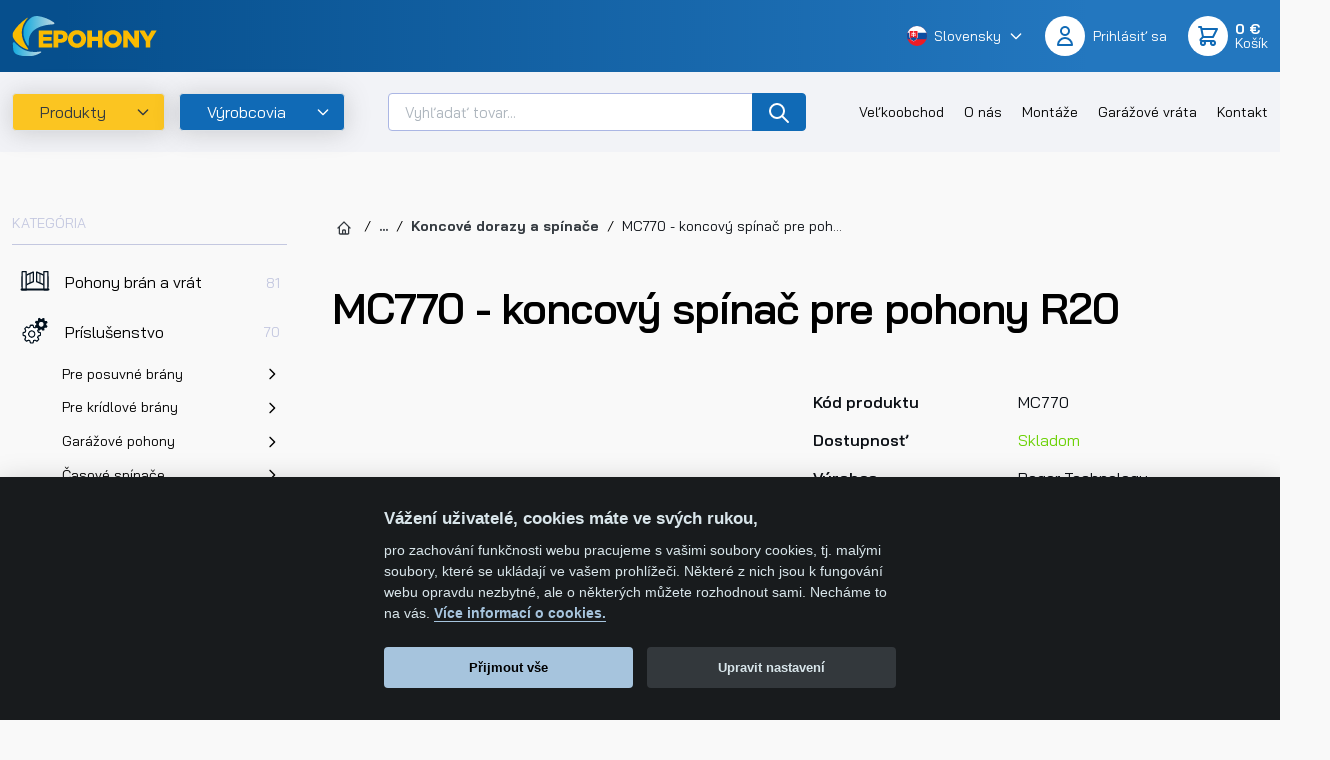

--- FILE ---
content_type: text/html; charset=UTF-8
request_url: https://www.epohony.sk/prislusenstvo-pohonov/koncove-dorazy-a-spinace/mc770-koncovy-spinac-pre-pohony-r20~p638
body_size: 22688
content:
<!DOCTYPE html>
<html lang="sk" class="c_darkmode">
<head>
    <meta charset="utf-8">
    <meta http-equiv="X-UA-Compatible" content="IE=edge">
    <meta name="viewport" content="width=device-width, initial-scale=1, maximum-scale=1.0, user-scalable=0">
    <meta name="referrer" content="origin" />
    
            <title>MC770 - koncový spínač pre pohony R20 | Epohony.sk</title>
        <meta property="og:title" content="MC770 - koncový spínač pre pohony R20" />
<meta property="keywords" content="MC770 - koncový spínač pre pohony R20" />
<meta name="author" content="Orwin s.r.o. (www.orwin.cz)" />
<meta property="og:type" content="article" />
<meta name="robots" content="all,follow" />
<meta name="google-site-verification" content="R21u1y-kKc4ia7f7bMUcCpyUO0bqNQ4uVEQ_6bpeL3k" />

            
            <link href="/cache-buster-1766062921/build/lib/fancybox/jquery.fancybox.min.css" media="screen" rel="stylesheet" type="text/css" />
<link href="/cache-buster-1766062921/build/lib/owl.carousel/owl.carousel.css" media="screen" rel="stylesheet" type="text/css" />
<link href="/cache-buster-1766062921/build/lib/nouislider/nouislider.min.css" media="screen" rel="stylesheet" type="text/css" />
<link href="/cache-buster-1766062921/build/lib/swiper/swiper-bundle.min.css" media="screen" rel="stylesheet" type="text/css" />
<link href="/cache-buster-1766062921/build/css/theme.min.css" media="screen" rel="stylesheet" type="text/css" />
        <link rel="apple-touch-icon" sizes="180x180" href="/assets/favicons/apple-touch-icon.png">
        <link rel="icon" type="image/png" sizes="32x32" href="/assets/favicons/android-chrome-192x192.png">
        <link rel="icon" type="image/png" sizes="32x32" href="/assets/favicons/android-chrome-512x512.png">
        <link rel="icon" type="image/png" sizes="32x32" href="/assets/favicons/favicon-32x32.png">
        <link rel="icon" type="image/png" sizes="16x16" href="/assets/favicons/favicon-16x16.png">
        <link rel="shortcut icon" type="image/x-icon" href="/assets/favicons/favicon.ico">
        <link rel="manifest" href="/assets/favicons/site.webmanifest">
        <link rel="mask-icon" href="/assets/favicons/safari-pinned-tab.svg" color="#000000">
        <meta name="msapplication-TileColor" content="#000000">
        <meta name="msapplication-TileImage" content="/assets/favicons/mstile-150x150.png">
        <meta name="msapplication-config" content="/assets/favicons/browserconfig.xml">
        <meta name="theme-color" content="#ffffff">
    
    <script>
			window.baseUrl = "/"
    </script>

                        <script type="text/javascript">
                window.dataLayer = window.dataLayer || [];
                function gtag(){dataLayer.push(arguments);}
                gtag('consent', 'default', {
                    'ad_storage': 'denied',
                    'ad_user_data': 'denied',
                    'ad_personalization': 'denied',
                    'analytics_storage': 'denied'
                });
            </script>

            <script type="text/plain" data-cookiecategory="analytics">
                gtag('consent', 'update', {
                    'analytics_storage': 'granted'
                });
            </script>

            <script type="text/plain" data-cookiecategory="targeting">
                gtag('consent', 'update', {
                    'ad_storage': 'granted',
                });
            </script>

            <script type="text/plain" data-cookiecategory="remarketing">
                gtag('consent', 'update', {
                    'ad_user_data': 'granted',
                    'ad_personalization': 'granted',
                });
            </script>

            <!-- Google Tag Manager -->
            <script>(function(w,d,s,l,i){w[l]=w[l]||[];w[l].push({'gtm.start':
                        new Date().getTime(),event:'gtm.js'});var f=d.getElementsByTagName(s)[0],
                    j=d.createElement(s),dl=l!='dataLayer'?'&l='+l:'';j.async=true;j.src=
                    'https://www.googletagmanager.com/gtm.js?id='+i+dl;f.parentNode.insertBefore(j,f);
                })(window,document,'script','dataLayer','GTM-MKX8WQ8L');</script>
            <!-- End Google Tag Manager -->
            
    
    <script type="text/javascript" async src="https://www.googletagmanager.com/gtag/js?id=G-V1FCZV0P8J"></script><script type="text/javascript">   window.dataLayer = window.dataLayer || [];   function gtag(){dataLayer.push(arguments);}   gtag('js', new Date());    gtag('config', 'G-V1FCZV0P8J'); </script>
    <script  type="text/javascript" async src="https://www.googletagmanager.com/gtag/js?id=AW-1048264925"></script><script type="text/javascript">   window.dataLayer = window.dataLayer || [];   function gtag(){dataLayer.push(arguments);}   gtag('js', new Date());    gtag('config', 'AW-1048264925'); </script>
    
        </head>
<body>

            <!-- Google Tag Manager (noscript) -->
        <noscript><iframe src="https://www.googletagmanager.com/ns.html?id=GTM-MKX8WQ8L"
                          height="0" width="0" style="display:none;visibility:hidden"></iframe></noscript>
        <!-- End Google Tag Manager (noscript) -->
    
<header class="main bg-gradient-primary py-3 text-white">
    <div class="container">
        <a href="/">
            <img class="logo-main" src="/assets/images/logo-site.svg" alt="ePohony" width="145">
        </a>
        <div class="d-none d-lg-block h5 font-weight-normal text-white mb-0"></div>
        <div class="d-flex align-items-center">
            <div class="dropdown lang-list d-none d-md-flex mr-4 js-dropdown-hover">
    <a class="text-white text-micro hover-secondary text-decoration-none d-flex align-items-center py-1" href="#" role="button" data-toggle="dropdown" aria-expanded="false">
                    <img class="mr-2" src="/assets/images/svg/flag-sk.svg" alt="Slovensky" height="20">
            <span class="mr-2">Slovensky</span>
                <div class="d-inline-flex align-items-center justify-content-center">
            <svg class="ico chevron-down sx-16">
                <use xlink:href="/build/svg/sprite.defs.svg#chevron-down"></use>
            </svg>
        </div>
    </a>
    <ul class="dropdown-menu dropdown-menu-right shadow-secondary mt-2 px-0 py-2">
        <li><a class="dropdown-item" href="https://www.epohony.cz"><img src="/assets/images/svg/flag-cz.svg" alt="Česky" height="16">Česky</a></li>
        <li><a class="dropdown-item active" href="https://www.epohony.sk"><img src="/assets/images/svg/flag-sk.svg" alt="Slovensky" height="16">Slovensky</a></li>
    </ul>
</div>
            
            <div class="dropdown dropdown-account js-dropdown-hover d-flex">
    <a class="d-inline-flex align-items-center text-white text-micro hover-secondary text-decoration-none" role="button"
                  href="/account/login"
       >
        <span class="btn-circle bg-white text-primary border-0 sx-40 mr-2">
            <svg class="ico user sx-24">
              <use xlink:href="/build/svg/sprite.defs.svg#user"></use>
            </svg>
        </span>
        <span class="d-none d-md-block">
                            <span class="d-block">Prihlásiť sa</span>
                    </span>
    </a>
    <div class="dropdown-menu dropdown-menu-right p-0">
        <div class="bg-gradient-primary text-white px-3 py-3">
            <h6 class="text-white small">Môj účet</h6>
        </div>
        <div class="dropdown-menu__list py-2">
            <a class="dropdown-item " href="/account/index">Osobné údaje</a>
            <a class="dropdown-item " href="/account/addresses">Moje adresy</a>
            <a class="dropdown-item " href="/account/orders">Moje objednávky</a>
                        <div class="dropdown-divider my-1 border-dark-alpha-20"></div>
                    </div>
    </div>
</div>
            <div class="dropdown dropdown-cart js-dropdown-hover d-flex">
    <a class="d-inline-flex align-items-center text-white text-micro ml-1 ml-md-4 hover-secondary text-decoration-none"
       href="/cart" role="button" data-toggle="dropdown" aria-expanded="false">
        <span class="btn-circle bg-white text-primary border-0 sx-40 mr-2">
            <svg class="ico shopping-cart sx-24">
              <use xlink:href="/build/svg/sprite.defs.svg#shopping-cart"></use>
            </svg>
        </span>
                    <span class="d-none d-md-block">
                <span class="font-weight-bold d-block" id="snippet-header-cart-subTotal">0 €</span>
                Košík
            </span>
            </a>

    <div class="dropdown-menu dropdown-menu-right p-0">
        <div class="bg-gradient-primary text-white px-3 py-3">
            <h6 class="text-white small">Nákupný košík</h6>
        </div>
        <div class="dropdown-cart__body">
            <div class="py-3">
                <div id="snippet-header-cart-tbody">
                                    </div>

                <div class="d-flex flex-column justify-content-stretch align-items-center px-3 pb-2 pt-1">
                    <a class="btn btn-secondary d-inline-flex justify-content-center align-items-center text-uppercase small w-100" href="/cart">Prejsť do košíka</a>
                </div>
            </div>
        </div>
    </div>
</div>
            <button class="d-md-none btn-circle bg-white text-primary border-0 sx-40 js-offcanvas" data-target-id="#offcanvasEnd">
                <svg class="ico menu sx-24">
                    <use xlink:href="/build/svg/sprite.defs.svg#menu"></use>
                </svg>
            </button>
        </div>
    </div>
</header>
<section class="header-subhead bg-100">
    <div class="container">
        <div class="d-flex">

            <button class="d-none d-md-inline-flex align-items-center justify-content-between border rounded bg-secondary shadow-secondary text-decoration-none transition-primary text-dark flex-shrink-0 js-offcanvas js-offcanvas-hover" style="min-width: 140px" data-target-id="#offcanvasTop" data-bs-delay="100">
                <div class="d-inline-block px-4">Produkty</div>
                <div class="px-2 d-inline-flex align-items-center justify-content-center">
                    <svg class="ico chevron-down sx-16">
                        <use xlink:href="/build/svg/sprite.defs.svg#chevron-down"></use>
                    </svg>
                </div>
            </button>

            <button class="d-none d-md-inline-flex align-items-center justify-content-between border rounded bg-primary text-white shadow-secondary transition-primary text-decoration-none flex-shrink-0 js-offcanvas js-offcanvas-hover ml-md-1 ml-lg-2 ml-xl-3" style="min-width: 140px" data-target-id="#offcanvasManufacturers" data-bs-delay="100">
                <div class="d-inline-block px-4">Výrobcovia</div>
                <div class="px-2 d-inline-flex align-items-center justify-content-center">
                    <svg class="ico chevron-down sx-16">
                        <use xlink:href="/build/svg/sprite.defs.svg#chevron-down"></use>
                    </svg>
                </div>
            </button>

            <div class="flex-grow-1 ml-md-4 ml-lg-3 ml-xl-5 mr-lg-3 mr-xl-5">
                <form action="/vyhladavanie" method="get">
                    <div class="input-group">
                        <input class="form-control js-autocomplete-input" type="text" name="q" value="" placeholder="Vyhľadať tovar..." autocomplete="off"
                               data-autocomplete-config="{&quot;url&quot;: &quot;/search/autocomplete?&quot;, &quot;fetchDelay&quot;:&quot;200&quot;, &quot;minChars&quot;:&quot;1&quot;, &quot;openOnClick&quot;: true, &quot;useBackdrop&quot;: true, &quot;offcanvasSelector&quot;: &quot;#autocompleteMain&quot;, &quot;templateSelector&quot;: &quot;#autocompleteMainTemplate&quot;}">
                        <div class="input-group-append">
                            <button class="btn btn-primary px-3 py-0" type="submit">
                                <svg class="ico search sx-24">
                                    <use xlink:href="/build/svg/sprite.defs.svg#search"></use>
                                </svg>
                            </button>
                        </div>
                    </div>
                </form>
            </div>
            <nav class="navbar navbar-expand-lg navbar-light d-none d-lg-block align-self-center">
                <div class="collapse navbar-collapse">
                    <ul class="navbar-nav ml-auto">
                                                                                                                                                                                                                                                                                                                                                                                                                                                <li class="nav-item"><a class="nav-link" href="/velkoobchod">Veľkoobchod</a></li>
                                                                                                                                            <li class="nav-item"><a class="nav-link" href="/o-nas">O nás</a></li>
                                                                                                                                            <li class="nav-item"><a class="nav-link" href="/montaze">Montáže</a></li>
                                                                                                                                            <li class="nav-item"><a class="nav-link" href="/garazove-vrata">Garážové vráta</a></li>
                                                                                                                                            <li class="nav-item"><a class="nav-link" href="/kontakt">Kontakt</a></li>
                                                                                                                                                                                                                                                                                                                                                                                                        </ul>
                </div>
            </nav>
        </div>
    </div>
</section>

<!-- Autocomplete Main placeholder - start-->
<div class="autocomplete" id="autocompleteMain">
    <div class="autocomplete-content bg-white p-2 pt-3 p-md-4 pt-md-5 rounded-lg shadow-secondary border-top border-3 border-secondary overflow-hidden">
        <div class="row">
                            <div class="col-lg-6 mb-3 mb-lg-0 bg-secondary-alpha-20 pb-1 pt-3 mt-n3 rounded">
                    <div class="d-flex align-items-end mb-1 mb-md-3">
                        <h2 class="h5 mb-0">
                            Populárne produkty
                        </h2>
                        <div class="text-micro ml-auto">Nalezeno: 6</div>
                    </div>

                                            <div class="d-flex align-items-center rounded p-2 p-md-3 mb-2 bg-white transition-primary">
                            <a class="d-flex align-items-center text-none" href="/pohony-bran-a-vrat/pohony-posuvnych-bran/pohony-bran-do-600kg/kit-h30-645-pohon-pre-posuvne-brany-do-600kg~p144">
                                                                    <div class="bg-white mr-2 mr-md-3">
                                        <picture >
	<source srcset="/products%20images/Pohony%20ROGER%20Technology/KIT%20H30/126/image-thumb__126___auto_4a3d856bcdd630e8a823da73f161cae5/KIT%20H30.645.d620a6b3.webp 1x, /products%20images/Pohony%20ROGER%20Technology/KIT%20H30/126/image-thumb__126___auto_4a3d856bcdd630e8a823da73f161cae5/KIT%20H30.645@2x.d620a6b3.webp 2x" type="image/webp" />
	<source srcset="/products%20images/Pohony%20ROGER%20Technology/KIT%20H30/126/image-thumb__126___auto_4a3d856bcdd630e8a823da73f161cae5/KIT%20H30.645.d620a6b3.png 1x, /products%20images/Pohony%20ROGER%20Technology/KIT%20H30/126/image-thumb__126___auto_4a3d856bcdd630e8a823da73f161cae5/KIT%20H30.645@2x.d620a6b3.png 2x" type="image/png" />
	<img src="/products%20images/Pohony%20ROGER%20Technology/KIT%20H30/126/image-thumb__126___auto_4a3d856bcdd630e8a823da73f161cae5/KIT%20H30.645.d620a6b3.png" alt="" loading="lazy" srcset="/products%20images/Pohony%20ROGER%20Technology/KIT%20H30/126/image-thumb__126___auto_4a3d856bcdd630e8a823da73f161cae5/KIT%20H30.645.d620a6b3.png 1x, /products%20images/Pohony%20ROGER%20Technology/KIT%20H30/126/image-thumb__126___auto_4a3d856bcdd630e8a823da73f161cae5/KIT%20H30.645@2x.d620a6b3.png 2x" />
</picture>

                                    </div>
                                                                <div class="line-h-100">
                                    KIT H30/645 - Pohon pre posuvné brány do 600kg
                                                                    </div>
                            </a>
                            <div class="text-nowrap font-weight-semibold ml-auto pl-1">479,70 €</div>
                                                            <div class="d-none d-sm-block ml-2 ml-md-3" id="snippet-autocomplete-buy-btn-144">
                                                                            <a class="btn btn-sm btn-secondary js-ajax-button text-wrap" href="/cart/add-to-cart?id=144&amp;returnPath=/prislusenstvo-pohonov/koncove-dorazy-a-spinace/mc770-koncovy-spinac-pre-pohony-r20~p638">Kúpiť</a>
                                                                    </div>
                                                    </div>
                                            <div class="d-flex align-items-center rounded p-2 p-md-3 mb-2 bg-white transition-primary">
                            <a class="d-flex align-items-center text-none" href="/pohony-bran-a-vrat/pohony-kridlovych-bran/roger-technology/kit-be20-210-roger-brushless-pohony-kridlovych-bran-do-2-5m-jedneho-kridla~p185">
                                                                    <div class="bg-white mr-2 mr-md-3">
                                        <picture >
	<source srcset="/products%20images/Pohony%20ROGER%20Technology/BE20/2269/image-thumb__2269___auto_4a3d856bcdd630e8a823da73f161cae5/KIT%20BE20_210.NEW.fd88a9a7.webp 1x, /products%20images/Pohony%20ROGER%20Technology/BE20/2269/image-thumb__2269___auto_4a3d856bcdd630e8a823da73f161cae5/KIT%20BE20_210.NEW@2x.fd88a9a7.webp 2x" type="image/webp" />
	<source srcset="/products%20images/Pohony%20ROGER%20Technology/BE20/2269/image-thumb__2269___auto_4a3d856bcdd630e8a823da73f161cae5/KIT%20BE20_210.NEW.fd88a9a7.png 1x, /products%20images/Pohony%20ROGER%20Technology/BE20/2269/image-thumb__2269___auto_4a3d856bcdd630e8a823da73f161cae5/KIT%20BE20_210.NEW@2x.fd88a9a7.png 2x" type="image/png" />
	<img src="/products%20images/Pohony%20ROGER%20Technology/BE20/2269/image-thumb__2269___auto_4a3d856bcdd630e8a823da73f161cae5/KIT%20BE20_210.NEW.fd88a9a7.png" alt="" loading="lazy" srcset="/products%20images/Pohony%20ROGER%20Technology/BE20/2269/image-thumb__2269___auto_4a3d856bcdd630e8a823da73f161cae5/KIT%20BE20_210.NEW.fd88a9a7.png 1x, /products%20images/Pohony%20ROGER%20Technology/BE20/2269/image-thumb__2269___auto_4a3d856bcdd630e8a823da73f161cae5/KIT%20BE20_210.NEW@2x.fd88a9a7.png 2x" />
</picture>

                                    </div>
                                                                <div class="line-h-100">
                                    KIT BE20/210 - Roger Brushless pohony krídlových brán do 2,5m jedného krídla
                                                                    </div>
                            </a>
                            <div class="text-nowrap font-weight-semibold ml-auto pl-1">836,40 €</div>
                                                            <div class="d-none d-sm-block ml-2 ml-md-3" id="snippet-autocomplete-buy-btn-185">
                                                                            <a class="btn btn-sm btn-secondary js-ajax-button text-wrap" href="/cart/add-to-cart?id=185&amp;returnPath=/prislusenstvo-pohonov/koncove-dorazy-a-spinace/mc770-koncovy-spinac-pre-pohony-r20~p638">Kúpiť</a>
                                                                    </div>
                                                    </div>
                                            <div class="d-flex align-items-center rounded p-2 p-md-3 mb-2 bg-white transition-primary">
                            <a class="d-flex align-items-center text-none" href="/pohony-bran-a-vrat/pohony-posuvnych-bran/pohony-bran-do-600kg/kit-h30-646-pohon-pre-posuvne-brany-do-600kg~p207">
                                                                    <div class="bg-white mr-2 mr-md-3">
                                        <picture >
	<source srcset="/products%20images/Pohony%20ROGER%20Technology/KIT%20H30/130/image-thumb__130___auto_4a3d856bcdd630e8a823da73f161cae5/KIT%20H30.646.7a5ef0f8.webp 1x, /products%20images/Pohony%20ROGER%20Technology/KIT%20H30/130/image-thumb__130___auto_4a3d856bcdd630e8a823da73f161cae5/KIT%20H30.646@2x.7a5ef0f8.webp 2x" type="image/webp" />
	<source srcset="/products%20images/Pohony%20ROGER%20Technology/KIT%20H30/130/image-thumb__130___auto_4a3d856bcdd630e8a823da73f161cae5/KIT%20H30.646.7a5ef0f8.png 1x, /products%20images/Pohony%20ROGER%20Technology/KIT%20H30/130/image-thumb__130___auto_4a3d856bcdd630e8a823da73f161cae5/KIT%20H30.646@2x.7a5ef0f8.png 2x" type="image/png" />
	<img src="/products%20images/Pohony%20ROGER%20Technology/KIT%20H30/130/image-thumb__130___auto_4a3d856bcdd630e8a823da73f161cae5/KIT%20H30.646.7a5ef0f8.png" alt="" loading="lazy" srcset="/products%20images/Pohony%20ROGER%20Technology/KIT%20H30/130/image-thumb__130___auto_4a3d856bcdd630e8a823da73f161cae5/KIT%20H30.646.7a5ef0f8.png 1x, /products%20images/Pohony%20ROGER%20Technology/KIT%20H30/130/image-thumb__130___auto_4a3d856bcdd630e8a823da73f161cae5/KIT%20H30.646@2x.7a5ef0f8.png 2x" />
</picture>

                                    </div>
                                                                <div class="line-h-100">
                                    KIT H30/646 - Pohon pre posuvné brány do 600kg
                                                                    </div>
                            </a>
                            <div class="text-nowrap font-weight-semibold ml-auto pl-1">522,75 €</div>
                                                            <div class="d-none d-sm-block ml-2 ml-md-3" id="snippet-autocomplete-buy-btn-207">
                                                                            <a class="btn btn-sm btn-secondary js-ajax-button text-wrap" href="/cart/add-to-cart?id=207&amp;returnPath=/prislusenstvo-pohonov/koncove-dorazy-a-spinace/mc770-koncovy-spinac-pre-pohony-r20~p638">Kúpiť</a>
                                                                    </div>
                                                    </div>
                                            <div class="d-flex align-items-center rounded p-2 p-md-3 mb-2 bg-white transition-primary">
                            <a class="d-flex align-items-center text-none" href="/pohony-bran-a-vrat/pohony-kridlovych-bran/pohony-kridlovych-bran-do-4-m/ep-wing-4000-kit-pohony-kridlovych-bran-do-4m-kridlo~p229">
                                                                    <div class="bg-white mr-2 mr-md-3">
                                        <picture >
	<source srcset="/products%20images/Pohony%20k%C5%99%C3%ADdlov%C3%BDch%20bran/EP%20WING%20H70/2936/image-thumb__2936___auto_4a3d856bcdd630e8a823da73f161cae5/new%20sada%20EP%20Wing4000kit-H70-200AC_EP2.17b3b91f.webp 1x, /products%20images/Pohony%20k%C5%99%C3%ADdlov%C3%BDch%20bran/EP%20WING%20H70/2936/image-thumb__2936___auto_4a3d856bcdd630e8a823da73f161cae5/new%20sada%20EP%20Wing4000kit-H70-200AC_EP2@2x.17b3b91f.webp 2x" type="image/webp" />
	<source srcset="/products%20images/Pohony%20k%C5%99%C3%ADdlov%C3%BDch%20bran/EP%20WING%20H70/2936/image-thumb__2936___auto_4a3d856bcdd630e8a823da73f161cae5/new%20sada%20EP%20Wing4000kit-H70-200AC_EP2.17b3b91f.png 1x, /products%20images/Pohony%20k%C5%99%C3%ADdlov%C3%BDch%20bran/EP%20WING%20H70/2936/image-thumb__2936___auto_4a3d856bcdd630e8a823da73f161cae5/new%20sada%20EP%20Wing4000kit-H70-200AC_EP2@2x.17b3b91f.png 2x" type="image/png" />
	<img src="/products%20images/Pohony%20k%C5%99%C3%ADdlov%C3%BDch%20bran/EP%20WING%20H70/2936/image-thumb__2936___auto_4a3d856bcdd630e8a823da73f161cae5/new%20sada%20EP%20Wing4000kit-H70-200AC_EP2.17b3b91f.png" alt="" loading="lazy" srcset="/products%20images/Pohony%20k%C5%99%C3%ADdlov%C3%BDch%20bran/EP%20WING%20H70/2936/image-thumb__2936___auto_4a3d856bcdd630e8a823da73f161cae5/new%20sada%20EP%20Wing4000kit-H70-200AC_EP2.17b3b91f.png 1x, /products%20images/Pohony%20k%C5%99%C3%ADdlov%C3%BDch%20bran/EP%20WING%20H70/2936/image-thumb__2936___auto_4a3d856bcdd630e8a823da73f161cae5/new%20sada%20EP%20Wing4000kit-H70-200AC_EP2@2x.17b3b91f.png 2x" />
</picture>

                                    </div>
                                                                <div class="line-h-100">
                                    EP Wing 4000 kit - pohony krídlových brán do 4m krídlo
                                                                    </div>
                            </a>
                            <div class="text-nowrap font-weight-semibold ml-auto pl-1">452,89 €</div>
                                                            <div class="d-none d-sm-block ml-2 ml-md-3" id="snippet-autocomplete-buy-btn-229">
                                                                            <a class="btn btn-sm btn-secondary js-ajax-button text-wrap" href="/cart/add-to-cart?id=229&amp;returnPath=/prislusenstvo-pohonov/koncove-dorazy-a-spinace/mc770-koncovy-spinac-pre-pohony-r20~p638">Kúpiť</a>
                                                                    </div>
                                                    </div>
                                            <div class="d-flex align-items-center rounded p-2 p-md-3 mb-2 bg-white transition-primary">
                            <a class="d-flex align-items-center text-none" href="/pohony-bran-a-vrat/pohony-posuvnych-bran/pohony-bran-do-600kg/kit-bh30-606hs-roger-brushless-high-speed-pohony-posuvnych-bran-do-600kg~p642">
                                                                    <div class="bg-white mr-2 mr-md-3">
                                        <picture >
	<source srcset="/products%20images/Pohony%20ROGER%20Technology/Pohony%20ROGER%20Brushless/KIT%20BH30-606HS/2276/image-thumb__2276___auto_4a3d856bcdd630e8a823da73f161cae5/KIT.BH30.606.48527d04.webp 1x, /products%20images/Pohony%20ROGER%20Technology/Pohony%20ROGER%20Brushless/KIT%20BH30-606HS/2276/image-thumb__2276___auto_4a3d856bcdd630e8a823da73f161cae5/KIT.BH30.606@2x.48527d04.webp 2x" type="image/webp" />
	<source srcset="/products%20images/Pohony%20ROGER%20Technology/Pohony%20ROGER%20Brushless/KIT%20BH30-606HS/2276/image-thumb__2276___auto_4a3d856bcdd630e8a823da73f161cae5/KIT.BH30.606.48527d04.png 1x, /products%20images/Pohony%20ROGER%20Technology/Pohony%20ROGER%20Brushless/KIT%20BH30-606HS/2276/image-thumb__2276___auto_4a3d856bcdd630e8a823da73f161cae5/KIT.BH30.606@2x.48527d04.png 2x" type="image/png" />
	<img src="/products%20images/Pohony%20ROGER%20Technology/Pohony%20ROGER%20Brushless/KIT%20BH30-606HS/2276/image-thumb__2276___auto_4a3d856bcdd630e8a823da73f161cae5/KIT.BH30.606.48527d04.png" alt="" loading="lazy" srcset="/products%20images/Pohony%20ROGER%20Technology/Pohony%20ROGER%20Brushless/KIT%20BH30-606HS/2276/image-thumb__2276___auto_4a3d856bcdd630e8a823da73f161cae5/KIT.BH30.606.48527d04.png 1x, /products%20images/Pohony%20ROGER%20Technology/Pohony%20ROGER%20Brushless/KIT%20BH30-606HS/2276/image-thumb__2276___auto_4a3d856bcdd630e8a823da73f161cae5/KIT.BH30.606@2x.48527d04.png 2x" />
</picture>

                                    </div>
                                                                <div class="line-h-100">
                                    KIT BH30/606HS - ROGER Brushless High speed pohony posuvných brán do 600kg
                                                                    </div>
                            </a>
                            <div class="text-nowrap font-weight-semibold ml-auto pl-1">738 €</div>
                                                            <div class="d-none d-sm-block ml-2 ml-md-3" id="snippet-autocomplete-buy-btn-642">
                                                                            <a class="btn btn-sm btn-secondary js-ajax-button text-wrap" href="/cart/add-to-cart?id=642&amp;returnPath=/prislusenstvo-pohonov/koncove-dorazy-a-spinace/mc770-koncovy-spinac-pre-pohony-r20~p638">Kúpiť</a>
                                                                    </div>
                                                    </div>
                                            <div class="d-flex align-items-center rounded p-2 p-md-3 mb-2 bg-white transition-primary">
                            <a class="d-flex align-items-center text-none" href="/pohony-bran-a-vrat/pohony-kridlovych-bran/pohony-kridlovych-bran-do-2-5-m/ep-wing-hr4000-kit-eco-2-pohony-kridlovych-bran-do-3-5m-kridlo~p5502">
                                                                    <div class="bg-white mr-2 mr-md-3">
                                        <picture >
	<source srcset="/products%20images/Pohony%20k%C5%99%C3%ADdlov%C3%BDch%20bran/EP%20WING%20ECO2/2922/image-thumb__2922___auto_4a3d856bcdd630e8a823da73f161cae5/EP%20Wing_HR400O%20KIT_ECO2_EP2.9dbf1d06.webp 1x, /products%20images/Pohony%20k%C5%99%C3%ADdlov%C3%BDch%20bran/EP%20WING%20ECO2/2922/image-thumb__2922___auto_4a3d856bcdd630e8a823da73f161cae5/EP%20Wing_HR400O%20KIT_ECO2_EP2@2x.9dbf1d06.webp 2x" type="image/webp" />
	<source srcset="/products%20images/Pohony%20k%C5%99%C3%ADdlov%C3%BDch%20bran/EP%20WING%20ECO2/2922/image-thumb__2922___auto_4a3d856bcdd630e8a823da73f161cae5/EP%20Wing_HR400O%20KIT_ECO2_EP2.9dbf1d06.png 1x, /products%20images/Pohony%20k%C5%99%C3%ADdlov%C3%BDch%20bran/EP%20WING%20ECO2/2922/image-thumb__2922___auto_4a3d856bcdd630e8a823da73f161cae5/EP%20Wing_HR400O%20KIT_ECO2_EP2@2x.9dbf1d06.png 2x" type="image/png" />
	<img src="/products%20images/Pohony%20k%C5%99%C3%ADdlov%C3%BDch%20bran/EP%20WING%20ECO2/2922/image-thumb__2922___auto_4a3d856bcdd630e8a823da73f161cae5/EP%20Wing_HR400O%20KIT_ECO2_EP2.9dbf1d06.png" alt="" loading="lazy" srcset="/products%20images/Pohony%20k%C5%99%C3%ADdlov%C3%BDch%20bran/EP%20WING%20ECO2/2922/image-thumb__2922___auto_4a3d856bcdd630e8a823da73f161cae5/EP%20Wing_HR400O%20KIT_ECO2_EP2.9dbf1d06.png 1x, /products%20images/Pohony%20k%C5%99%C3%ADdlov%C3%BDch%20bran/EP%20WING%20ECO2/2922/image-thumb__2922___auto_4a3d856bcdd630e8a823da73f161cae5/EP%20Wing_HR400O%20KIT_ECO2_EP2@2x.9dbf1d06.png 2x" />
</picture>

                                    </div>
                                                                <div class="line-h-100">
                                    EP Wing HR4000 kit/ECO 2 - pohony krídlových brán do 3,5m krídlo
                                                                    </div>
                            </a>
                            <div class="text-nowrap font-weight-semibold ml-auto pl-1">405,90 €</div>
                                                            <div class="d-none d-sm-block ml-2 ml-md-3" id="snippet-autocomplete-buy-btn-5502">
                                                                            <a class="btn btn-sm btn-secondary js-ajax-button text-wrap" href="/cart/add-to-cart?id=5502&amp;returnPath=/prislusenstvo-pohonov/koncove-dorazy-a-spinace/mc770-koncovy-spinac-pre-pohony-r20~p638">Kúpiť</a>
                                                                    </div>
                                                    </div>
                                    </div>
            
                            <div class="col-md-6 col-lg-3 mb-3 mb-lg-0">
                    <div class="d-flex align-items-end mb-1 mb-md-3">
                        <h2 class="h5 mb-0">Populárni výrobcovia</h2>
                    </div>

                                            <a class="d-flex align-items-center bg-100 rounded p-1 px-2 mb-2 border border-100 hover-border-secondary hover-bg-secondary-alpha-10 transition-primary text-decoration-none"
                           href="/produkty~c27?manufacturer_name_sk[]=Epohony">
                            Epohony
                        </a>
                                            <a class="d-flex align-items-center bg-100 rounded p-1 px-2 mb-2 border border-100 hover-border-secondary hover-bg-secondary-alpha-10 transition-primary text-decoration-none"
                           href="/produkty~c27?manufacturer_name_sk[]=Roger Technology">
                            Roger Technology
                        </a>
                                    </div>
            
                            <div class="col-md-6 col-lg-3">
                    <div class="d-flex align-items-end mb-1 mb-md-3">
                        <h2 class="h5 mb-0">Populárne kategórie</h2>
                    </div>

                                            <a class="d-flex align-items-center bg-100 rounded p-1 px-2 mb-2 border border-100 hover-border-secondary hover-bg-secondary-alpha-10 transition-primary text-decoration-none"
                           href="/pohony-bran-a-vrat/pohony-kridlovych-bran~c66">
                            Pohony krídlových brán
                        </a>
                                            <a class="d-flex align-items-center bg-100 rounded p-1 px-2 mb-2 border border-100 hover-border-secondary hover-bg-secondary-alpha-10 transition-primary text-decoration-none"
                           href="/pohony-bran-a-vrat/pohony-posuvnych-bran~c67">
                            Pohony posuvných brán
                        </a>
                                            <a class="d-flex align-items-center bg-100 rounded p-1 px-2 mb-2 border border-100 hover-border-secondary hover-bg-secondary-alpha-10 transition-primary text-decoration-none"
                           href="/dialkove-ovladace~c146">
                            Diaľkové ovládače
                        </a>
                                            <a class="d-flex align-items-center bg-100 rounded p-1 px-2 mb-2 border border-100 hover-border-secondary hover-bg-secondary-alpha-10 transition-primary text-decoration-none"
                           href="/prislusenstvo-pohonov~c148">
                            Príslušenstvo
                        </a>
                                            <a class="d-flex align-items-center bg-100 rounded p-1 px-2 mb-2 border border-100 hover-border-secondary hover-bg-secondary-alpha-10 transition-primary text-decoration-none"
                           href="/pohony-bran-a-vrat/pohony-garazovych-vrat~c170">
                            Pohony Garážových vrát
                        </a>
                                    </div>
                    </div>
    </div>
</div>
<!-- Autocomplete placeholder - end-->

    <div class="spacer pt-6"></div>



    <div class="container">
        <div class="row">
            <div class="col-lg-3 mt-6 mt-lg-0 order-1 order-lg-0">
    <div class="pr-md-4">
        <div class="text-micro text-uppercase text-200 border-bottom border-200 pb-3 mb-3">Kategória</div>
        <nav>
    <ul class="nav flex-column">
                                            <li class="d-flex flex-column">
                    <a class="d-flex px-2 py-2 mb-1 flex-grow-1 align-items-center rounded text-none text-black hover-primary hover-bg-secondary-alpha-10"
                       href="/pohony-bran-a-vrat~c59">
                        <div class="sx-24 sx-md-32 mr-3">
                                                            <picture >
	<source srcset="/icon/kategorie/epohony_ICO_pohony.svg 1x" width="32" height="27" type="image/svg+xml" />
	<source srcset="/icon/kategorie/epohony_ICO_pohony.svg 1x" width="32" height="27" type="image/svg+xml" />
	<img class="img-fluid" src="/icon/kategorie/epohony_ICO_pohony.svg" width="32" height="27" alt="" loading="lazy" srcset="/icon/kategorie/epohony_ICO_pohony.svg 1x" />
</picture>

                                                    </div>
                        <span class="mr-2 line-h-120">Pohony brán a vrát</span>
                        <span class="text-micro text-none text-200 ml-auto">81</span>
                    </a>
                                    </li>
                                                <li class="d-flex flex-column">
                    <a class="d-flex px-2 py-2 mb-1 flex-grow-1 align-items-center rounded text-none text-black hover-primary hover-bg-secondary-alpha-10"
                       href="/prislusenstvo-pohonov~c148">
                        <div class="sx-24 sx-md-32 mr-3">
                                                            <picture >
	<source srcset="/icon/kategorie/epohony_ICO_prislusenstvi.svg 1x" width="32" height="27" type="image/svg+xml" />
	<source srcset="/icon/kategorie/epohony_ICO_prislusenstvi.svg 1x" width="32" height="27" type="image/svg+xml" />
	<img class="img-fluid" src="/icon/kategorie/epohony_ICO_prislusenstvi.svg" width="32" height="27" alt="" loading="lazy" srcset="/icon/kategorie/epohony_ICO_prislusenstvi.svg 1x" />
</picture>

                                                    </div>
                        <span class="mr-2 line-h-120">Príslušenstvo</span>
                        <span class="text-micro text-none text-200 ml-auto">70</span>
                    </a>
                                            <ul class="flex-column text-micro pl-5">
                                                                                                <li class="d-flex ml-xl-0 ml-md-2">
                                        <a class="d-flex px-2 py-2 mb-1 flex-grow-1 align-items-center rounded text-none text-black hover-primary" href="/prislusenstvo-pohonov/posuvne-pohony~c834">
                                            <span class="mr-2 line-h-110">Pre posuvné brány</span>
                                            <svg class="ico chevron-right sx-16 ml-auto">
                                                <use xlink:href="/build/svg/sprite.defs.svg#chevron-right"></use>
                                            </svg>
                                        </a>
                                    </li>
                                                                                                                                <li class="d-flex ml-xl-0 ml-md-2">
                                        <a class="d-flex px-2 py-2 mb-1 flex-grow-1 align-items-center rounded text-none text-black hover-primary" href="/prislusenstvo-pohonov/kridlove-pohony~c835">
                                            <span class="mr-2 line-h-110">Pre krídlové brány</span>
                                            <svg class="ico chevron-right sx-16 ml-auto">
                                                <use xlink:href="/build/svg/sprite.defs.svg#chevron-right"></use>
                                            </svg>
                                        </a>
                                    </li>
                                                                                                                                <li class="d-flex ml-xl-0 ml-md-2">
                                        <a class="d-flex px-2 py-2 mb-1 flex-grow-1 align-items-center rounded text-none text-black hover-primary" href="/prislusenstvo-pohonov/garazove-pohony~c839">
                                            <span class="mr-2 line-h-110">Garážové pohony</span>
                                            <svg class="ico chevron-right sx-16 ml-auto">
                                                <use xlink:href="/build/svg/sprite.defs.svg#chevron-right"></use>
                                            </svg>
                                        </a>
                                    </li>
                                                                                                                                <li class="d-flex ml-xl-0 ml-md-2">
                                        <a class="d-flex px-2 py-2 mb-1 flex-grow-1 align-items-center rounded text-none text-black hover-primary" href="/prislusenstvo-pohonov/casove-spinace~c854">
                                            <span class="mr-2 line-h-110">Časové spínače</span>
                                            <svg class="ico chevron-right sx-16 ml-auto">
                                                <use xlink:href="/build/svg/sprite.defs.svg#chevron-right"></use>
                                            </svg>
                                        </a>
                                    </li>
                                                                                                                                <li class="d-flex ml-xl-0 ml-md-2">
                                        <a class="d-flex px-2 py-2 mb-1 flex-grow-1 align-items-center rounded text-none text-black hover-primary" href="/prislusenstvo-pohonov/klucove-spinace~c846">
                                            <span class="mr-2 line-h-110">Kľúčové spínače</span>
                                            <svg class="ico chevron-right sx-16 ml-auto">
                                                <use xlink:href="/build/svg/sprite.defs.svg#chevron-right"></use>
                                            </svg>
                                        </a>
                                    </li>
                                                                                                                                <li class="d-flex ml-xl-0 ml-md-2">
                                        <a class="d-flex px-2 py-2 mb-1 flex-grow-1 align-items-center rounded text-none text-black hover-primary" href="/prislusenstvo-pohonov/vystrazne-lampy~c844">
                                            <span class="mr-2 line-h-110">Výstražné lampy</span>
                                            <svg class="ico chevron-right sx-16 ml-auto">
                                                <use xlink:href="/build/svg/sprite.defs.svg#chevron-right"></use>
                                            </svg>
                                        </a>
                                    </li>
                                                                                                                                <li class="d-flex ml-xl-0 ml-md-2">
                                        <a class="d-flex px-2 py-2 mb-1 flex-grow-1 align-items-center rounded text-none text-black hover-primary" href="/prislusenstvo-pohonov/anteny~c843">
                                            <span class="mr-2 line-h-110">Antény</span>
                                            <svg class="ico chevron-right sx-16 ml-auto">
                                                <use xlink:href="/build/svg/sprite.defs.svg#chevron-right"></use>
                                            </svg>
                                        </a>
                                    </li>
                                                                                                                                <li class="d-flex ml-xl-0 ml-md-2">
                                        <a class="d-flex px-2 py-2 mb-1 flex-grow-1 align-items-center rounded text-none text-black hover-primary" href="/prislusenstvo-pohonov/fotobunky~c842">
                                            <span class="mr-2 line-h-110">Fotobunky</span>
                                            <svg class="ico chevron-right sx-16 ml-auto">
                                                <use xlink:href="/build/svg/sprite.defs.svg#chevron-right"></use>
                                            </svg>
                                        </a>
                                    </li>
                                                                                                                                <li class="d-flex ml-xl-0 ml-md-2">
                                        <a class="d-flex px-2 py-2 mb-1 flex-grow-1 align-items-center rounded text-none text-black hover-primary" href="/prislusenstvo-pohonov/rurkove-pohony~c779">
                                            <span class="mr-2 line-h-110">Rúrkové pohony</span>
                                            <svg class="ico chevron-right sx-16 ml-auto">
                                                <use xlink:href="/build/svg/sprite.defs.svg#chevron-right"></use>
                                            </svg>
                                        </a>
                                    </li>
                                                                                                                                <li class="d-flex ml-xl-0 ml-md-2">
                                        <a class="d-flex px-2 py-2 mb-1 flex-grow-1 align-items-center rounded text-none text-black hover-primary" href="/prislusenstvo-pohonov/baterie~c780">
                                            <span class="mr-2 line-h-110">Batérie</span>
                                            <svg class="ico chevron-right sx-16 ml-auto">
                                                <use xlink:href="/build/svg/sprite.defs.svg#chevron-right"></use>
                                            </svg>
                                        </a>
                                    </li>
                                                                                                                                <li class="d-flex ml-xl-0 ml-md-2">
                                        <a class="d-flex px-2 py-2 mb-1 flex-grow-1 align-items-center rounded text-none hover-primary" href="/prislusenstvo-pohonov/koncove-dorazy-a-spinace~c796">
                                            <span class="mr-2 line-h-110">Koncové dorazy a spínače</span>
                                            <svg class="ico chevron-right sx-16 ml-auto">
                                                <use xlink:href="/build/svg/sprite.defs.svg#chevron-right"></use>
                                            </svg>
                                        </a>
                                    </li>
                                                                                                                                <li class="d-flex ml-xl-0 ml-md-2">
                                        <a class="d-flex px-2 py-2 mb-1 flex-grow-1 align-items-center rounded text-none text-black hover-primary" href="/prislusenstvo-pohonov/bezpecnostne-listy~c193732">
                                            <span class="mr-2 line-h-110">Bezpečnostné lišty</span>
                                            <svg class="ico chevron-right sx-16 ml-auto">
                                                <use xlink:href="/build/svg/sprite.defs.svg#chevron-right"></use>
                                            </svg>
                                        </a>
                                    </li>
                                                                                                                                <li class="d-flex ml-xl-0 ml-md-2">
                                        <a class="d-flex px-2 py-2 mb-1 flex-grow-1 align-items-center rounded text-none text-black hover-primary" href="/prislusenstvo-pohonov/riadiace-jednotky~c3349">
                                            <span class="mr-2 line-h-110">Riadiace jednotky</span>
                                            <svg class="ico chevron-right sx-16 ml-auto">
                                                <use xlink:href="/build/svg/sprite.defs.svg#chevron-right"></use>
                                            </svg>
                                        </a>
                                    </li>
                                                                                    </ul>
                                    </li>
                                                <li class="d-flex flex-column">
                    <a class="d-flex px-2 py-2 mb-1 flex-grow-1 align-items-center rounded text-none text-black hover-primary hover-bg-secondary-alpha-10"
                       href="/dialkove-ovladace~c146">
                        <div class="sx-24 sx-md-32 mr-3">
                                                            <picture >
	<source srcset="/icon/kategorie/epohony_ICO_dalkove_ovladace.svg 1x" width="32" height="27" type="image/svg+xml" />
	<source srcset="/icon/kategorie/epohony_ICO_dalkove_ovladace.svg 1x" width="32" height="27" type="image/svg+xml" />
	<img class="img-fluid" src="/icon/kategorie/epohony_ICO_dalkove_ovladace.svg" width="32" height="27" alt="" loading="lazy" srcset="/icon/kategorie/epohony_ICO_dalkove_ovladace.svg 1x" />
</picture>

                                                    </div>
                        <span class="mr-2 line-h-120">Diaľkové ovládače</span>
                        <span class="text-micro text-none text-200 ml-auto">100</span>
                    </a>
                                    </li>
                                                <li class="d-flex flex-column">
                    <a class="d-flex px-2 py-2 mb-1 flex-grow-1 align-items-center rounded text-none text-black hover-primary hover-bg-secondary-alpha-10"
                       href="/automaticke-zavory~c60">
                        <div class="sx-24 sx-md-32 mr-3">
                                                            <picture >
	<source srcset="/icon/kategorie/epohony_ICO_zavory.svg 1x" width="32" height="27" type="image/svg+xml" />
	<source srcset="/icon/kategorie/epohony_ICO_zavory.svg 1x" width="32" height="27" type="image/svg+xml" />
	<img class="img-fluid" src="/icon/kategorie/epohony_ICO_zavory.svg" width="32" height="27" alt="" loading="lazy" srcset="/icon/kategorie/epohony_ICO_zavory.svg 1x" />
</picture>

                                                    </div>
                        <span class="mr-2 line-h-120">Automatické závory</span>
                        <span class="text-micro text-none text-200 ml-auto">12</span>
                    </a>
                                    </li>
                                                <li class="d-flex flex-column">
                    <a class="d-flex px-2 py-2 mb-1 flex-grow-1 align-items-center rounded text-none text-black hover-primary hover-bg-secondary-alpha-10"
                       href="/gsm-a-wifi-ovladanie~c742">
                        <div class="sx-24 sx-md-32 mr-3">
                                                            <picture >
	<source srcset="/icon/kategorie/epohony_ICO_GSM_wifi.svg 1x" width="32" height="27" type="image/svg+xml" />
	<source srcset="/icon/kategorie/epohony_ICO_GSM_wifi.svg 1x" width="32" height="27" type="image/svg+xml" />
	<img class="img-fluid" src="/icon/kategorie/epohony_ICO_GSM_wifi.svg" width="32" height="27" alt="" loading="lazy" srcset="/icon/kategorie/epohony_ICO_GSM_wifi.svg 1x" />
</picture>

                                                    </div>
                        <span class="mr-2 line-h-120">GSM a WIFI ovládanie</span>
                        <span class="text-micro text-none text-200 ml-auto">7</span>
                    </a>
                                    </li>
                                                <li class="d-flex flex-column">
                    <a class="d-flex px-2 py-2 mb-1 flex-grow-1 align-items-center rounded text-none text-black hover-primary hover-bg-secondary-alpha-10"
                       href="/pristupove-systemy~c147">
                        <div class="sx-24 sx-md-32 mr-3">
                                                            <picture >
	<source srcset="/icon/kategorie/epohony_ICO_pristup.svg 1x" width="32" height="27" type="image/svg+xml" />
	<source srcset="/icon/kategorie/epohony_ICO_pristup.svg 1x" width="32" height="27" type="image/svg+xml" />
	<img class="img-fluid" src="/icon/kategorie/epohony_ICO_pristup.svg" width="32" height="27" alt="" loading="lazy" srcset="/icon/kategorie/epohony_ICO_pristup.svg 1x" />
</picture>

                                                    </div>
                        <span class="mr-2 line-h-120">Prístupové systémy</span>
                        <span class="text-micro text-none text-200 ml-auto">33</span>
                    </a>
                                    </li>
                                                <li class="d-flex flex-column">
                    <a class="d-flex px-2 py-2 mb-1 flex-grow-1 align-items-center rounded text-none text-black hover-primary hover-bg-secondary-alpha-10"
                       href="/kovanie-pre-brany-a-vrata~c153">
                        <div class="sx-24 sx-md-32 mr-3">
                                                            <picture >
	<source srcset="/icon/kategorie/epohony_ICO_kovani_brany_vrata.svg 1x" width="32" height="27" type="image/svg+xml" />
	<source srcset="/icon/kategorie/epohony_ICO_kovani_brany_vrata.svg 1x" width="32" height="27" type="image/svg+xml" />
	<img class="img-fluid" src="/icon/kategorie/epohony_ICO_kovani_brany_vrata.svg" width="32" height="27" alt="" loading="lazy" srcset="/icon/kategorie/epohony_ICO_kovani_brany_vrata.svg 1x" />
</picture>

                                                    </div>
                        <span class="mr-2 line-h-120">Kovanie pre brány a vráta</span>
                        <span class="text-micro text-none text-200 ml-auto">111</span>
                    </a>
                                    </li>
                                                <li class="d-flex flex-column">
                    <a class="d-flex px-2 py-2 mb-1 flex-grow-1 align-items-center rounded text-none text-black hover-primary hover-bg-secondary-alpha-10"
                       href="/zostavy-kovania-pohon~c154">
                        <div class="sx-24 sx-md-32 mr-3">
                                                            <picture >
	<source srcset="/icon/kategorie/epohony_ICO_sestavy.svg 1x" width="32" height="27" type="image/svg+xml" />
	<source srcset="/icon/kategorie/epohony_ICO_sestavy.svg 1x" width="32" height="27" type="image/svg+xml" />
	<img class="img-fluid" src="/icon/kategorie/epohony_ICO_sestavy.svg" width="32" height="27" alt="" loading="lazy" srcset="/icon/kategorie/epohony_ICO_sestavy.svg 1x" />
</picture>

                                                    </div>
                        <span class="mr-2 line-h-120">Zostavy kovania + pohon</span>
                        <span class="text-micro text-none text-200 ml-auto">8</span>
                    </a>
                                    </li>
                                                <li class="d-flex flex-column">
                    <a class="d-flex px-2 py-2 mb-1 flex-grow-1 align-items-center rounded text-none text-black hover-primary hover-bg-secondary-alpha-10"
                       href="/stavebna-chemia~c76118">
                        <div class="sx-24 sx-md-32 mr-3">
                                                            <picture >
	<source srcset="/icon/new_svg/ICO_chemicka%20kotva4.svg 1x" width="32" height="32" type="image/svg+xml" />
	<source srcset="/icon/new_svg/ICO_chemicka%20kotva4.svg 1x" width="32" height="32" type="image/svg+xml" />
	<img class="img-fluid" src="/icon/new_svg/ICO_chemicka%20kotva4.svg" width="32" height="32" alt="" loading="lazy" srcset="/icon/new_svg/ICO_chemicka%20kotva4.svg 1x" />
</picture>

                                                    </div>
                        <span class="mr-2 line-h-120">Stavebná chémia</span>
                        <span class="text-micro text-none text-200 ml-auto">2</span>
                    </a>
                                    </li>
                                                <li class="d-flex flex-column">
                    <a class="d-flex px-2 py-2 mb-1 flex-grow-1 align-items-center rounded text-none text-black hover-primary hover-bg-secondary-alpha-10"
                       href="/nahradne-diely-pre-pohony-bran~c150">
                        <div class="sx-24 sx-md-32 mr-3">
                                                            <picture >
	<source srcset="/icon/ico-dily.svg 1x" width="32" height="32" type="image/svg+xml" />
	<source srcset="/icon/ico-dily.svg 1x" width="32" height="32" type="image/svg+xml" />
	<img class="img-fluid" src="/icon/ico-dily.svg" width="32" height="32" alt="" loading="lazy" srcset="/icon/ico-dily.svg 1x" />
</picture>

                                                    </div>
                        <span class="mr-2 line-h-120">Náhradné diely</span>
                        <span class="text-micro text-none text-200 ml-auto">10</span>
                    </a>
                                    </li>
                        </ul>
</nav>
        <div class="spacer pt-4 pt-md-5"></div>
        <div class="text-micro text-uppercase text-200 border-bottom border-200 pb-3 mb-3">Výrobcovia</div>
        <nav>
    <ul class="nav flex-column">
                    <li class="d-flex">
                <a class="d-flex px-2 py-2 mb-1 flex-grow-1 align-items-center rounded text-none text-black hover-primary hover-bg-secondary-alpha-10" href="/produkty~c27?manufacturer_name_sk[]=ROGER Brushless">
                                            <div class="sx-40 sx-md-40 mr-3 d-flex align-items-center">
                                                            <picture >
	<source srcset="/logos/20/image-thumb__20___auto_f50d5de671683d71bc4672dee9d5f775/full_logo_LOGO%20ROGER%20BRUSHLESS%20JPEG.85549cf8.webp 1x, /logos/20/image-thumb__20___auto_f50d5de671683d71bc4672dee9d5f775/full_logo_LOGO%20ROGER%20BRUSHLESS%20JPEG@2x.85549cf8.webp 2x" width="40" height="11" type="image/webp" />
	<source srcset="/logos/20/image-thumb__20___auto_f50d5de671683d71bc4672dee9d5f775/full_logo_LOGO%20ROGER%20BRUSHLESS%20JPEG.85549cf8.jpg 1x, /logos/20/image-thumb__20___auto_f50d5de671683d71bc4672dee9d5f775/full_logo_LOGO%20ROGER%20BRUSHLESS%20JPEG@2x.85549cf8.jpg 2x" width="40" height="11" type="image/jpeg" />
	<img src="/logos/20/image-thumb__20___auto_f50d5de671683d71bc4672dee9d5f775/full_logo_LOGO%20ROGER%20BRUSHLESS%20JPEG.85549cf8.jpg" width="40" height="11" alt="" loading="lazy" srcset="/logos/20/image-thumb__20___auto_f50d5de671683d71bc4672dee9d5f775/full_logo_LOGO%20ROGER%20BRUSHLESS%20JPEG.85549cf8.jpg 1x, /logos/20/image-thumb__20___auto_f50d5de671683d71bc4672dee9d5f775/full_logo_LOGO%20ROGER%20BRUSHLESS%20JPEG@2x.85549cf8.jpg 2x" />
</picture>

                                                    </div>
                                        <span class="mr-2 line-h-120">ROGER Brushless</span>
                    <span class="text-micro text-none text-200 ml-auto">42</span>
                </a>
            </li>
                    <li class="d-flex">
                <a class="d-flex px-2 py-2 mb-1 flex-grow-1 align-items-center rounded text-none text-black hover-primary hover-bg-secondary-alpha-10" href="/produkty~c27?manufacturer_name_sk[]=Cardin Elettronica S.p.A. ">
                                            <div class="sx-40 sx-md-40 mr-3 d-flex align-items-center">
                                                            <picture >
	<source srcset="/logos/1828/image-thumb__1828___auto_f50d5de671683d71bc4672dee9d5f775/cardin_logo.75a1ca2c.webp 1x, /logos/1828/image-thumb__1828___auto_f50d5de671683d71bc4672dee9d5f775/cardin_logo@2x.75a1ca2c.webp 2x" width="40" height="27" type="image/webp" />
	<source srcset="/logos/1828/image-thumb__1828___auto_f50d5de671683d71bc4672dee9d5f775/cardin_logo.75a1ca2c.png 1x, /logos/1828/image-thumb__1828___auto_f50d5de671683d71bc4672dee9d5f775/cardin_logo@2x.75a1ca2c.png 2x" width="40" height="27" type="image/png" />
	<img src="/logos/1828/image-thumb__1828___auto_f50d5de671683d71bc4672dee9d5f775/cardin_logo.75a1ca2c.png" width="40" height="27" alt="" loading="lazy" srcset="/logos/1828/image-thumb__1828___auto_f50d5de671683d71bc4672dee9d5f775/cardin_logo.75a1ca2c.png 1x, /logos/1828/image-thumb__1828___auto_f50d5de671683d71bc4672dee9d5f775/cardin_logo@2x.75a1ca2c.png 2x" />
</picture>

                                                    </div>
                                        <span class="mr-2 line-h-120">Cardin</span>
                    <span class="text-micro text-none text-200 ml-auto">11</span>
                </a>
            </li>
                    <li class="d-flex">
                <a class="d-flex px-2 py-2 mb-1 flex-grow-1 align-items-center rounded text-none text-black hover-primary hover-bg-secondary-alpha-10" href="/produkty~c27?manufacturer_name_sk[]=Epohony">
                                            <div class="sx-40 sx-md-40 mr-3 d-flex align-items-center">
                                                            <picture >
	<source srcset="/logos/83/image-thumb__83___auto_f50d5de671683d71bc4672dee9d5f775/logo_epohony.87132554.webp 1x, /logos/83/image-thumb__83___auto_f50d5de671683d71bc4672dee9d5f775/logo_epohony@2x.87132554.webp 2x" width="40" height="24" type="image/webp" />
	<source srcset="/logos/83/image-thumb__83___auto_f50d5de671683d71bc4672dee9d5f775/logo_epohony.87132554.png 1x, /logos/83/image-thumb__83___auto_f50d5de671683d71bc4672dee9d5f775/logo_epohony@2x.87132554.png 2x" width="40" height="24" type="image/png" />
	<img src="/logos/83/image-thumb__83___auto_f50d5de671683d71bc4672dee9d5f775/logo_epohony.87132554.png" width="40" height="24" alt="" loading="lazy" srcset="/logos/83/image-thumb__83___auto_f50d5de671683d71bc4672dee9d5f775/logo_epohony.87132554.png 1x, /logos/83/image-thumb__83___auto_f50d5de671683d71bc4672dee9d5f775/logo_epohony@2x.87132554.png 2x" />
</picture>

                                                    </div>
                                        <span class="mr-2 line-h-120">Epohony</span>
                    <span class="text-micro text-none text-200 ml-auto">62</span>
                </a>
            </li>
                    <li class="d-flex">
                <a class="d-flex px-2 py-2 mb-1 flex-grow-1 align-items-center rounded text-none text-black hover-primary hover-bg-secondary-alpha-10" href="/produkty~c27?manufacturer_name_sk[]=Roger Technology">
                                            <div class="sx-40 sx-md-40 mr-3 d-flex align-items-center">
                                                            <picture >
	<source srcset="/logos/57/image-thumb__57___auto_f50d5de671683d71bc4672dee9d5f775/LOGO%20ROGER%20TECHNOLOGY.d1d7a3da.webp 1x, /logos/57/image-thumb__57___auto_f50d5de671683d71bc4672dee9d5f775/LOGO%20ROGER%20TECHNOLOGY@2x.d1d7a3da.webp 2x" width="40" height="10" type="image/webp" />
	<source srcset="/logos/57/image-thumb__57___auto_f50d5de671683d71bc4672dee9d5f775/LOGO%20ROGER%20TECHNOLOGY.d1d7a3da.jpg 1x, /logos/57/image-thumb__57___auto_f50d5de671683d71bc4672dee9d5f775/LOGO%20ROGER%20TECHNOLOGY@2x.d1d7a3da.jpg 2x" width="40" height="10" type="image/jpeg" />
	<img src="/logos/57/image-thumb__57___auto_f50d5de671683d71bc4672dee9d5f775/LOGO%20ROGER%20TECHNOLOGY.d1d7a3da.jpg" width="40" height="10" alt="" loading="lazy" srcset="/logos/57/image-thumb__57___auto_f50d5de671683d71bc4672dee9d5f775/LOGO%20ROGER%20TECHNOLOGY.d1d7a3da.jpg 1x, /logos/57/image-thumb__57___auto_f50d5de671683d71bc4672dee9d5f775/LOGO%20ROGER%20TECHNOLOGY@2x.d1d7a3da.jpg 2x" />
</picture>

                                                    </div>
                                        <span class="mr-2 line-h-120">Roger Technology</span>
                    <span class="text-micro text-none text-200 ml-auto">78</span>
                </a>
            </li>
                    <li class="d-flex">
                <a class="d-flex px-2 py-2 mb-1 flex-grow-1 align-items-center rounded text-none text-black hover-primary hover-bg-secondary-alpha-10" href="/produkty~c27?manufacturer_name_sk[]=ELDES">
                                            <div class="sx-40 sx-md-40 mr-3 d-flex align-items-center">
                                                            <picture >
	<source srcset="/logos/1829/image-thumb__1829___auto_f50d5de671683d71bc4672dee9d5f775/eldes_logo.80a9b33e.webp 1x, /logos/1829/image-thumb__1829___auto_f50d5de671683d71bc4672dee9d5f775/eldes_logo@2x.80a9b33e.webp 2x" width="40" height="25" type="image/webp" />
	<source srcset="/logos/1829/image-thumb__1829___auto_f50d5de671683d71bc4672dee9d5f775/eldes_logo.80a9b33e.png 1x, /logos/1829/image-thumb__1829___auto_f50d5de671683d71bc4672dee9d5f775/eldes_logo@2x.80a9b33e.png 2x" width="40" height="25" type="image/png" />
	<img src="/logos/1829/image-thumb__1829___auto_f50d5de671683d71bc4672dee9d5f775/eldes_logo.80a9b33e.png" width="40" height="25" alt="" loading="lazy" srcset="/logos/1829/image-thumb__1829___auto_f50d5de671683d71bc4672dee9d5f775/eldes_logo.80a9b33e.png 1x, /logos/1829/image-thumb__1829___auto_f50d5de671683d71bc4672dee9d5f775/eldes_logo@2x.80a9b33e.png 2x" />
</picture>

                                                    </div>
                                        <span class="mr-2 line-h-120">ELDES</span>
                    <span class="text-micro text-none text-200 ml-auto">4</span>
                </a>
            </li>
                    <li class="d-flex">
                <a class="d-flex px-2 py-2 mb-1 flex-grow-1 align-items-center rounded text-none text-black hover-primary hover-bg-secondary-alpha-10" href="/produkty~c27?manufacturer_name_sk[]=CAIS">
                                            <div class="sx-40 sx-md-40 mr-3 d-flex align-items-center">
                                                            <picture >
	<source srcset="/logos/1830/image-thumb__1830___auto_f50d5de671683d71bc4672dee9d5f775/cais_logo.1c594616.webp 1x, /logos/1830/image-thumb__1830___auto_f50d5de671683d71bc4672dee9d5f775/cais_logo@2x.1c594616.webp 2x" width="40" height="25" type="image/webp" />
	<source srcset="/logos/1830/image-thumb__1830___auto_f50d5de671683d71bc4672dee9d5f775/cais_logo.1c594616.png 1x, /logos/1830/image-thumb__1830___auto_f50d5de671683d71bc4672dee9d5f775/cais_logo@2x.1c594616.png 2x" width="40" height="25" type="image/png" />
	<img src="/logos/1830/image-thumb__1830___auto_f50d5de671683d71bc4672dee9d5f775/cais_logo.1c594616.png" width="40" height="25" alt="" loading="lazy" srcset="/logos/1830/image-thumb__1830___auto_f50d5de671683d71bc4672dee9d5f775/cais_logo.1c594616.png 1x, /logos/1830/image-thumb__1830___auto_f50d5de671683d71bc4672dee9d5f775/cais_logo@2x.1c594616.png 2x" />
</picture>

                                                    </div>
                                        <span class="mr-2 line-h-120">CAIS - kovanie</span>
                    <span class="text-micro text-none text-200 ml-auto">83</span>
                </a>
            </li>
                    <li class="d-flex">
                <a class="d-flex px-2 py-2 mb-1 flex-grow-1 align-items-center rounded text-none text-black hover-primary hover-bg-secondary-alpha-10" href="/produkty~c27?manufacturer_name_sk[]=Pohony Nice">
                                            <div class="sx-40 sx-md-40 mr-3 d-flex align-items-center">
                                                            <picture >
	<source srcset="/logos/328/image-thumb__328___auto_f50d5de671683d71bc4672dee9d5f775/logo_nice_logo.3608c612.webp 1x, /logos/328/image-thumb__328___auto_f50d5de671683d71bc4672dee9d5f775/logo_nice_logo@2x.3608c612.webp 2x" width="40" height="40" type="image/webp" />
	<source srcset="/logos/328/image-thumb__328___auto_f50d5de671683d71bc4672dee9d5f775/logo_nice_logo.3608c612.png 1x, /logos/328/image-thumb__328___auto_f50d5de671683d71bc4672dee9d5f775/logo_nice_logo@2x.3608c612.png 2x" width="40" height="40" type="image/png" />
	<img src="/logos/328/image-thumb__328___auto_f50d5de671683d71bc4672dee9d5f775/logo_nice_logo.3608c612.png" width="40" height="40" alt="" loading="lazy" srcset="/logos/328/image-thumb__328___auto_f50d5de671683d71bc4672dee9d5f775/logo_nice_logo.3608c612.png 1x, /logos/328/image-thumb__328___auto_f50d5de671683d71bc4672dee9d5f775/logo_nice_logo@2x.3608c612.png 2x" />
</picture>

                                                    </div>
                                        <span class="mr-2 line-h-120">Nice</span>
                    <span class="text-micro text-none text-200 ml-auto">20</span>
                </a>
            </li>
                    <li class="d-flex">
                <a class="d-flex px-2 py-2 mb-1 flex-grow-1 align-items-center rounded text-none text-black hover-primary hover-bg-secondary-alpha-10" href="/produkty~c27?manufacturer_name_sk[]=Allmatic srl">
                                            <div class="sx-40 sx-md-40 mr-3 d-flex align-items-center">
                                                            <picture >
	<source srcset="/logos/1947/image-thumb__1947___auto_f50d5de671683d71bc4672dee9d5f775/logo-allmatic_x.5f06e054.webp 1x, /logos/1947/image-thumb__1947___auto_f50d5de671683d71bc4672dee9d5f775/logo-allmatic_x@2x.5f06e054.webp 2x" width="40" height="40" type="image/webp" />
	<source srcset="/logos/1947/image-thumb__1947___auto_f50d5de671683d71bc4672dee9d5f775/logo-allmatic_x.5f06e054.png 1x, /logos/1947/image-thumb__1947___auto_f50d5de671683d71bc4672dee9d5f775/logo-allmatic_x@2x.5f06e054.png 2x" width="40" height="40" type="image/png" />
	<img src="/logos/1947/image-thumb__1947___auto_f50d5de671683d71bc4672dee9d5f775/logo-allmatic_x.5f06e054.png" width="40" height="40" alt="" loading="lazy" srcset="/logos/1947/image-thumb__1947___auto_f50d5de671683d71bc4672dee9d5f775/logo-allmatic_x.5f06e054.png 1x, /logos/1947/image-thumb__1947___auto_f50d5de671683d71bc4672dee9d5f775/logo-allmatic_x@2x.5f06e054.png 2x" />
</picture>

                                                    </div>
                                        <span class="mr-2 line-h-120">Allmatic srl</span>
                    <span class="text-micro text-none text-200 ml-auto">13</span>
                </a>
            </li>
                    <li class="d-flex">
                <a class="d-flex px-2 py-2 mb-1 flex-grow-1 align-items-center rounded text-none text-black hover-primary hover-bg-secondary-alpha-10" href="/produkty~c27?manufacturer_name_sk[]=SOMMER">
                                            <div class="sx-40 sx-md-40 mr-3 d-flex align-items-center">
                                                            <picture >
	<source srcset="/logos/443/image-thumb__443___auto_f50d5de671683d71bc4672dee9d5f775/logo_sommer-antriebs-und-funktechnik-gmbh-vector-logo-xs.a4cc06eb.webp 1x, /logos/443/image-thumb__443___auto_f50d5de671683d71bc4672dee9d5f775/logo_sommer-antriebs-und-funktechnik-gmbh-vector-logo-xs@2x.a4cc06eb.webp 2x" width="40" height="22" type="image/webp" />
	<source srcset="/logos/443/image-thumb__443___auto_f50d5de671683d71bc4672dee9d5f775/logo_sommer-antriebs-und-funktechnik-gmbh-vector-logo-xs.a4cc06eb.png 1x, /logos/443/image-thumb__443___auto_f50d5de671683d71bc4672dee9d5f775/logo_sommer-antriebs-und-funktechnik-gmbh-vector-logo-xs@2x.a4cc06eb.png 2x" width="40" height="22" type="image/png" />
	<img src="/logos/443/image-thumb__443___auto_f50d5de671683d71bc4672dee9d5f775/logo_sommer-antriebs-und-funktechnik-gmbh-vector-logo-xs.a4cc06eb.png" width="40" height="22" alt="" loading="lazy" srcset="/logos/443/image-thumb__443___auto_f50d5de671683d71bc4672dee9d5f775/logo_sommer-antriebs-und-funktechnik-gmbh-vector-logo-xs.a4cc06eb.png 1x, /logos/443/image-thumb__443___auto_f50d5de671683d71bc4672dee9d5f775/logo_sommer-antriebs-und-funktechnik-gmbh-vector-logo-xs@2x.a4cc06eb.png 2x" />
</picture>

                                                    </div>
                                        <span class="mr-2 line-h-120">Pohony SOMMER</span>
                    <span class="text-micro text-none text-200 ml-auto">6</span>
                </a>
            </li>
                    <li class="d-flex">
                <a class="d-flex px-2 py-2 mb-1 flex-grow-1 align-items-center rounded text-none text-black hover-primary hover-bg-secondary-alpha-10" href="/produkty~c27?manufacturer_name_sk[]=Telcoma">
                                            <div class="sx-40 sx-md-40 mr-3 d-flex align-items-center">
                                                            <picture >
	<source srcset="/logos/755/image-thumb__755___auto_f50d5de671683d71bc4672dee9d5f775/logo_telcoma_logo.5f90b0c0.webp 1x, /logos/755/image-thumb__755___auto_f50d5de671683d71bc4672dee9d5f775/logo_telcoma_logo@2x.5f90b0c0.webp 2x" width="40" height="13" type="image/webp" />
	<source srcset="/logos/755/image-thumb__755___auto_f50d5de671683d71bc4672dee9d5f775/logo_telcoma_logo.5f90b0c0.jpg 1x, /logos/755/image-thumb__755___auto_f50d5de671683d71bc4672dee9d5f775/logo_telcoma_logo@2x.5f90b0c0.jpg 2x" width="40" height="13" type="image/jpeg" />
	<img src="/logos/755/image-thumb__755___auto_f50d5de671683d71bc4672dee9d5f775/logo_telcoma_logo.5f90b0c0.jpg" width="40" height="13" alt="" loading="lazy" srcset="/logos/755/image-thumb__755___auto_f50d5de671683d71bc4672dee9d5f775/logo_telcoma_logo.5f90b0c0.jpg 1x, /logos/755/image-thumb__755___auto_f50d5de671683d71bc4672dee9d5f775/logo_telcoma_logo@2x.5f90b0c0.jpg 2x" />
</picture>

                                                    </div>
                                        <span class="mr-2 line-h-120">Pohony Telcoma</span>
                    <span class="text-micro text-none text-200 ml-auto">11</span>
                </a>
            </li>
                    <li class="d-flex">
                <a class="d-flex px-2 py-2 mb-1 flex-grow-1 align-items-center rounded text-none text-black hover-primary hover-bg-secondary-alpha-10" href="/produkty~c27?manufacturer_name_sk[]=Sebury Technology Co., LTD">
                                            <div class="sx-40 sx-md-40 mr-3 d-flex align-items-center">
                                                            <picture >
	<source srcset="/logos/1827/image-thumb__1827___auto_f50d5de671683d71bc4672dee9d5f775/sebury_logo.d63edea8.webp 1x, /logos/1827/image-thumb__1827___auto_f50d5de671683d71bc4672dee9d5f775/sebury_logo@2x.d63edea8.webp 2x" width="40" height="29" type="image/webp" />
	<source srcset="/logos/1827/image-thumb__1827___auto_f50d5de671683d71bc4672dee9d5f775/sebury_logo.d63edea8.png 1x, /logos/1827/image-thumb__1827___auto_f50d5de671683d71bc4672dee9d5f775/sebury_logo@2x.d63edea8.png 2x" width="40" height="29" type="image/png" />
	<img src="/logos/1827/image-thumb__1827___auto_f50d5de671683d71bc4672dee9d5f775/sebury_logo.d63edea8.png" width="40" height="29" alt="" loading="lazy" srcset="/logos/1827/image-thumb__1827___auto_f50d5de671683d71bc4672dee9d5f775/sebury_logo.d63edea8.png 1x, /logos/1827/image-thumb__1827___auto_f50d5de671683d71bc4672dee9d5f775/sebury_logo@2x.d63edea8.png 2x" />
</picture>

                                                    </div>
                                        <span class="mr-2 line-h-120">Sebury Technology Co., LTD</span>
                    <span class="text-micro text-none text-200 ml-auto">12</span>
                </a>
            </li>
                    <li class="d-flex">
                <a class="d-flex px-2 py-2 mb-1 flex-grow-1 align-items-center rounded text-none text-black hover-primary hover-bg-secondary-alpha-10" href="/produkty~c27?manufacturer_name_sk[]=BENINCA">
                                            <div class="sx-40 sx-md-40 mr-3 d-flex align-items-center">
                                                            <picture >
	<source srcset="/logos/1448/image-thumb__1448___auto_f50d5de671683d71bc4672dee9d5f775/logo_logo_beninca.6d9ed4cd.webp 1x, /logos/1448/image-thumb__1448___auto_f50d5de671683d71bc4672dee9d5f775/logo_logo_beninca@2x.6d9ed4cd.webp 2x" width="40" height="11" type="image/webp" />
	<source srcset="/logos/1448/image-thumb__1448___auto_f50d5de671683d71bc4672dee9d5f775/logo_logo_beninca.6d9ed4cd.png 1x, /logos/1448/image-thumb__1448___auto_f50d5de671683d71bc4672dee9d5f775/logo_logo_beninca@2x.6d9ed4cd.png 2x" width="40" height="11" type="image/png" />
	<img src="/logos/1448/image-thumb__1448___auto_f50d5de671683d71bc4672dee9d5f775/logo_logo_beninca.6d9ed4cd.png" width="40" height="11" alt="" loading="lazy" srcset="/logos/1448/image-thumb__1448___auto_f50d5de671683d71bc4672dee9d5f775/logo_logo_beninca.6d9ed4cd.png 1x, /logos/1448/image-thumb__1448___auto_f50d5de671683d71bc4672dee9d5f775/logo_logo_beninca@2x.6d9ed4cd.png 2x" />
</picture>

                                                    </div>
                                        <span class="mr-2 line-h-120">BENINCA</span>
                    <span class="text-micro text-none text-200 ml-auto">2</span>
                </a>
            </li>
                    <li class="d-flex">
                <a class="d-flex px-2 py-2 mb-1 flex-grow-1 align-items-center rounded text-none text-black hover-primary hover-bg-secondary-alpha-10" href="/produkty~c27?manufacturer_name_sk[]=FAAC">
                                            <div class="sx-40 sx-md-40 mr-3 d-flex align-items-center">
                                                    </div>
                                        <span class="mr-2 line-h-120">FAAC</span>
                    <span class="text-micro text-none text-200 ml-auto">4</span>
                </a>
            </li>
                    <li class="d-flex">
                <a class="d-flex px-2 py-2 mb-1 flex-grow-1 align-items-center rounded text-none text-black hover-primary hover-bg-secondary-alpha-10" href="/produkty~c27?manufacturer_name_sk[]=TOPKODAS">
                                            <div class="sx-40 sx-md-40 mr-3 d-flex align-items-center">
                                                            <picture >
	<source srcset="/logos/1831/image-thumb__1831___auto_f50d5de671683d71bc4672dee9d5f775/topkodas-logo.976192d4.webp 1x, /logos/1831/image-thumb__1831___auto_f50d5de671683d71bc4672dee9d5f775/topkodas-logo@2x.976192d4.webp 2x" width="40" height="24" type="image/webp" />
	<source srcset="/logos/1831/image-thumb__1831___auto_f50d5de671683d71bc4672dee9d5f775/topkodas-logo.976192d4.png 1x, /logos/1831/image-thumb__1831___auto_f50d5de671683d71bc4672dee9d5f775/topkodas-logo@2x.976192d4.png 2x" width="40" height="24" type="image/png" />
	<img src="/logos/1831/image-thumb__1831___auto_f50d5de671683d71bc4672dee9d5f775/topkodas-logo.976192d4.png" width="40" height="24" alt="" loading="lazy" srcset="/logos/1831/image-thumb__1831___auto_f50d5de671683d71bc4672dee9d5f775/topkodas-logo.976192d4.png 1x, /logos/1831/image-thumb__1831___auto_f50d5de671683d71bc4672dee9d5f775/topkodas-logo@2x.976192d4.png 2x" />
</picture>

                                                    </div>
                                        <span class="mr-2 line-h-120">TOPKODAS</span>
                    <span class="text-micro text-none text-200 ml-auto">2</span>
                </a>
            </li>
                    <li class="d-flex">
                <a class="d-flex px-2 py-2 mb-1 flex-grow-1 align-items-center rounded text-none text-black hover-primary hover-bg-secondary-alpha-10" href="/produkty~c27?manufacturer_name_sk[]=SOMFY">
                                            <div class="sx-40 sx-md-40 mr-3 d-flex align-items-center">
                                                            <picture >
	<source srcset="/logos/2368/image-thumb__2368___auto_f50d5de671683d71bc4672dee9d5f775/logo_somfy_2.e1045c9c.webp 1x, /logos/2368/image-thumb__2368___auto_f50d5de671683d71bc4672dee9d5f775/logo_somfy_2@2x.e1045c9c.webp 2x" width="40" height="10" type="image/webp" />
	<source srcset="/logos/2368/image-thumb__2368___auto_f50d5de671683d71bc4672dee9d5f775/logo_somfy_2.e1045c9c.png 1x, /logos/2368/image-thumb__2368___auto_f50d5de671683d71bc4672dee9d5f775/logo_somfy_2@2x.e1045c9c.png 2x" width="40" height="10" type="image/png" />
	<img src="/logos/2368/image-thumb__2368___auto_f50d5de671683d71bc4672dee9d5f775/logo_somfy_2.e1045c9c.png" width="40" height="10" alt="" loading="lazy" srcset="/logos/2368/image-thumb__2368___auto_f50d5de671683d71bc4672dee9d5f775/logo_somfy_2.e1045c9c.png 1x, /logos/2368/image-thumb__2368___auto_f50d5de671683d71bc4672dee9d5f775/logo_somfy_2@2x.e1045c9c.png 2x" />
</picture>

                                                    </div>
                                        <span class="mr-2 line-h-120">Somfy pohony</span>
                    <span class="text-micro text-none text-200 ml-auto">5</span>
                </a>
            </li>
                    <li class="d-flex">
                <a class="d-flex px-2 py-2 mb-1 flex-grow-1 align-items-center rounded text-none text-black hover-primary hover-bg-secondary-alpha-10" href="/produkty~c27?manufacturer_name_sk[]=DAHUA">
                                            <div class="sx-40 sx-md-40 mr-3 d-flex align-items-center">
                                                            <picture >
	<source srcset="/logos/2805/image-thumb__2805___auto_f50d5de671683d71bc4672dee9d5f775/logo_dahua.6e481512.webp 1x, /logos/2805/image-thumb__2805___auto_f50d5de671683d71bc4672dee9d5f775/logo_dahua@2x.6e481512.webp 2x" width="40" height="12" type="image/webp" />
	<source srcset="/logos/2805/image-thumb__2805___auto_f50d5de671683d71bc4672dee9d5f775/logo_dahua.6e481512.png 1x, /logos/2805/image-thumb__2805___auto_f50d5de671683d71bc4672dee9d5f775/logo_dahua@2x.6e481512.png 2x" width="40" height="12" type="image/png" />
	<img src="/logos/2805/image-thumb__2805___auto_f50d5de671683d71bc4672dee9d5f775/logo_dahua.6e481512.png" width="40" height="12" alt="" loading="lazy" srcset="/logos/2805/image-thumb__2805___auto_f50d5de671683d71bc4672dee9d5f775/logo_dahua.6e481512.png 1x, /logos/2805/image-thumb__2805___auto_f50d5de671683d71bc4672dee9d5f775/logo_dahua@2x.6e481512.png 2x" />
</picture>

                                                    </div>
                                        <span class="mr-2 line-h-120">Dahua</span>
                    <span class="text-micro text-none text-200 ml-auto">8</span>
                </a>
            </li>
                    <li class="d-flex">
                <a class="d-flex px-2 py-2 mb-1 flex-grow-1 align-items-center rounded text-none text-black hover-primary hover-bg-secondary-alpha-10" href="/produkty~c27?manufacturer_name_sk[]=Key Automation S.r.l. ">
                                            <div class="sx-40 sx-md-40 mr-3 d-flex align-items-center">
                                                            <picture >
	<source srcset="/logos/2500/image-thumb__2500___auto_f50d5de671683d71bc4672dee9d5f775/KEYlogo-male.ca0c5f99.webp 1x, /logos/2500/image-thumb__2500___auto_f50d5de671683d71bc4672dee9d5f775/KEYlogo-male@2x.ca0c5f99.webp 2x" width="40" height="17" type="image/webp" />
	<source srcset="/logos/2500/image-thumb__2500___auto_f50d5de671683d71bc4672dee9d5f775/KEYlogo-male.ca0c5f99.png 1x, /logos/2500/image-thumb__2500___auto_f50d5de671683d71bc4672dee9d5f775/KEYlogo-male@2x.ca0c5f99.png 2x" width="40" height="17" type="image/png" />
	<img src="/logos/2500/image-thumb__2500___auto_f50d5de671683d71bc4672dee9d5f775/KEYlogo-male.ca0c5f99.png" width="40" height="17" alt="" loading="lazy" srcset="/logos/2500/image-thumb__2500___auto_f50d5de671683d71bc4672dee9d5f775/KEYlogo-male.ca0c5f99.png 1x, /logos/2500/image-thumb__2500___auto_f50d5de671683d71bc4672dee9d5f775/KEYlogo-male@2x.ca0c5f99.png 2x" />
</picture>

                                                    </div>
                                        <span class="mr-2 line-h-120">Key Automation S.r.l. </span>
                    <span class="text-micro text-none text-200 ml-auto">1</span>
                </a>
            </li>
                    <li class="d-flex">
                <a class="d-flex px-2 py-2 mb-1 flex-grow-1 align-items-center rounded text-none text-black hover-primary hover-bg-secondary-alpha-10" href="/produkty~c27?manufacturer_name_sk[]=SANAX">
                                            <div class="sx-40 sx-md-40 mr-3 d-flex align-items-center">
                                                            <picture >
	<source srcset="/logos/2582/image-thumb__2582___auto_f50d5de671683d71bc4672dee9d5f775/sanax_logo.b259af67.webp 1x, /logos/2582/image-thumb__2582___auto_f50d5de671683d71bc4672dee9d5f775/sanax_logo@2x.b259af67.webp 2x" width="40" height="12" type="image/webp" />
	<source srcset="/logos/2582/image-thumb__2582___auto_f50d5de671683d71bc4672dee9d5f775/sanax_logo.b259af67.png 1x, /logos/2582/image-thumb__2582___auto_f50d5de671683d71bc4672dee9d5f775/sanax_logo@2x.b259af67.png 2x" width="40" height="12" type="image/png" />
	<img src="/logos/2582/image-thumb__2582___auto_f50d5de671683d71bc4672dee9d5f775/sanax_logo.b259af67.png" width="40" height="12" alt="" loading="lazy" srcset="/logos/2582/image-thumb__2582___auto_f50d5de671683d71bc4672dee9d5f775/sanax_logo.b259af67.png 1x, /logos/2582/image-thumb__2582___auto_f50d5de671683d71bc4672dee9d5f775/sanax_logo@2x.b259af67.png 2x" />
</picture>

                                                    </div>
                                        <span class="mr-2 line-h-120">Stavebná chémia</span>
                    <span class="text-micro text-none text-200 ml-auto">2</span>
                </a>
            </li>
                    <li class="d-flex">
                <a class="d-flex px-2 py-2 mb-1 flex-grow-1 align-items-center rounded text-none text-black hover-primary hover-bg-secondary-alpha-10" href="/produkty~c27?manufacturer_name_sk[]=Force Door">
                                            <div class="sx-40 sx-md-40 mr-3 d-flex align-items-center">
                                                            <picture >
	<source srcset="/logos/2802/image-thumb__2802___auto_f50d5de671683d71bc4672dee9d5f775/forcedoor_black.4d8eb1b2.webp 1x, /logos/2802/image-thumb__2802___auto_f50d5de671683d71bc4672dee9d5f775/forcedoor_black@2x.4d8eb1b2.webp 2x" width="40" height="30" type="image/webp" />
	<source srcset="/logos/2802/image-thumb__2802___auto_f50d5de671683d71bc4672dee9d5f775/forcedoor_black.4d8eb1b2.png 1x, /logos/2802/image-thumb__2802___auto_f50d5de671683d71bc4672dee9d5f775/forcedoor_black@2x.4d8eb1b2.png 2x" width="40" height="30" type="image/png" />
	<img src="/logos/2802/image-thumb__2802___auto_f50d5de671683d71bc4672dee9d5f775/forcedoor_black.4d8eb1b2.png" width="40" height="30" alt="" loading="lazy" srcset="/logos/2802/image-thumb__2802___auto_f50d5de671683d71bc4672dee9d5f775/forcedoor_black.4d8eb1b2.png 1x, /logos/2802/image-thumb__2802___auto_f50d5de671683d71bc4672dee9d5f775/forcedoor_black@2x.4d8eb1b2.png 2x" />
</picture>

                                                    </div>
                                        <span class="mr-2 line-h-120">Force Door</span>
                    <span class="text-micro text-none text-200 ml-auto">3</span>
                </a>
            </li>
            </ul>
</nav>
    </div>
</div>            <div class="col-lg-9">
                <section>
        
                    <nav>
    <ol class="breadcrumb d-none d-md-flex">
        <li class="breadcrumb-item">
            <div class="d-flex align-items-center">
                <a class="text-dark d-flex justify-content-center align-items-center flex-shrink-0 sx-24" href="/">
                    <svg class="ico home sx-16">
                        <use xlink:href="/build/svg/sprite.defs.svg#home"></use>
                    </svg>
                </a>
            </div>
        </li>
                    <li class="breadcrumb-item"><span class="text-dark font-weight-bold">...</span></li>
                            <li class="breadcrumb-item">
                <a href="/prislusenstvo-pohonov/koncove-dorazy-a-spinace~c796" class="text-dark font-weight-bold">                    Koncové dorazy a spínače
                </a>            </li>
                    <li class="breadcrumb-item">
                                    MC770 - koncový spínač pre pohony R20
                            </li>
            </ol>

        <ol class="breadcrumb mobile d-flex d-md-none">
                    <li class="breadcrumb-item">
                <div class="d-flex align-items-center">
                    <a href="/prislusenstvo-pohonov/koncove-dorazy-a-spinace~c796" class="text-dark d-flex justify-content-center align-items-center flex-shrink-0">
                        <span class="d-flex justify-content-center align-items-center sx-24 mr-1">
                            <svg class="ico arrow-circle-left sx-16">
                                <use xlink:href="/build/svg/sprite.defs.svg#arrow-circle-left"></use>
                            </svg>
                        </span>
                        <span class="text-dark font-weight-bold">Koncové dorazy a spínače</span>
                    </a>
                </div>
            </li>
            </ol>
</nav>
</section>                <section>
                    <div class="spacer pt-4 pt-md-5"></div>
                    <h1 class="mb-2 product-title">MC770 - koncový spínač pre pohony R20</h1>
                                                            <div class="spacer pt-5"></div>
                                            <div class="row">
                            <div class="col-lg-6 mb-0">
                                <div class="card__tags detail-tags">
                                    <ul class="card__tags__list">
                                                                                                                                                                                                    </ul>
                                                                    </div>
                            </div>
                        </div>
                                        <div class="product-detail">
                        <div class="row">
                            <div class="col-lg-6 mb-5 mb-lg-0">
                                <div class="product-gallery-preview pt-3">
                                                                            <div class="product-gallery-preview-item active"
                                             id="image-1">
                                            <a href="/products%20images/P%C5%99%C3%ADslu%C5%A1enstv%C3%AD%20pohon%C5%AF/Koncov%C3%A9%20Dorazy/MC770/1838/image-thumb__1838__lightbox/mc770.7735fe62.png" class="d-block h-100 position-relative overflow-hidden" data-fancybox="prod-detail">
                                                <picture >
	<source srcset="/products%20images/P%C5%99%C3%ADslu%C5%A1enstv%C3%AD%20pohon%C5%AF/Koncov%C3%A9%20Dorazy/MC770/1838/image-thumb__1838___auto_146d975bf63041d27181e51bf6c46a8c/mc770.8cbc719c.webp 1x, /products%20images/P%C5%99%C3%ADslu%C5%A1enstv%C3%AD%20pohon%C5%AF/Koncov%C3%A9%20Dorazy/MC770/1838/image-thumb__1838___auto_146d975bf63041d27181e51bf6c46a8c/mc770@2x.8cbc719c.webp 2x" type="image/webp" />
	<source srcset="/products%20images/P%C5%99%C3%ADslu%C5%A1enstv%C3%AD%20pohon%C5%AF/Koncov%C3%A9%20Dorazy/MC770/1838/image-thumb__1838___auto_146d975bf63041d27181e51bf6c46a8c/mc770.8cbc719c.png 1x, /products%20images/P%C5%99%C3%ADslu%C5%A1enstv%C3%AD%20pohon%C5%AF/Koncov%C3%A9%20Dorazy/MC770/1838/image-thumb__1838___auto_146d975bf63041d27181e51bf6c46a8c/mc770@2x.8cbc719c.png 2x" type="image/png" />
	<img class="w-100" src="/products%20images/P%C5%99%C3%ADslu%C5%A1enstv%C3%AD%20pohon%C5%AF/Koncov%C3%A9%20Dorazy/MC770/1838/image-thumb__1838___auto_146d975bf63041d27181e51bf6c46a8c/mc770.8cbc719c.png" alt="" loading="lazy" srcset="/products%20images/P%C5%99%C3%ADslu%C5%A1enstv%C3%AD%20pohon%C5%AF/Koncov%C3%A9%20Dorazy/MC770/1838/image-thumb__1838___auto_146d975bf63041d27181e51bf6c46a8c/mc770.8cbc719c.png 1x, /products%20images/P%C5%99%C3%ADslu%C5%A1enstv%C3%AD%20pohon%C5%AF/Koncov%C3%A9%20Dorazy/MC770/1838/image-thumb__1838___auto_146d975bf63041d27181e51bf6c46a8c/mc770@2x.8cbc719c.png 2x" />
</picture>

                                            </a>
                                        </div>
                                                                    </div>
                                <div class="product-gallery-thumblist flex-wrap">
                                                                            <a class="product-gallery-thumblist-item active"
                                           href="#image-1">
                                            <picture >
	<source srcset="/products%20images/P%C5%99%C3%ADslu%C5%A1enstv%C3%AD%20pohon%C5%AF/Koncov%C3%A9%20Dorazy/MC770/1838/image-thumb__1838___auto_8f40b7815e243d22c7d54c4f8cc56604/mc770.cc44d921.webp 1x, /products%20images/P%C5%99%C3%ADslu%C5%A1enstv%C3%AD%20pohon%C5%AF/Koncov%C3%A9%20Dorazy/MC770/1838/image-thumb__1838___auto_8f40b7815e243d22c7d54c4f8cc56604/mc770@2x.cc44d921.webp 2x" type="image/webp" />
	<source srcset="/products%20images/P%C5%99%C3%ADslu%C5%A1enstv%C3%AD%20pohon%C5%AF/Koncov%C3%A9%20Dorazy/MC770/1838/image-thumb__1838___auto_8f40b7815e243d22c7d54c4f8cc56604/mc770.cc44d921.png 1x, /products%20images/P%C5%99%C3%ADslu%C5%A1enstv%C3%AD%20pohon%C5%AF/Koncov%C3%A9%20Dorazy/MC770/1838/image-thumb__1838___auto_8f40b7815e243d22c7d54c4f8cc56604/mc770@2x.cc44d921.png 2x" type="image/png" />
	<img src="/products%20images/P%C5%99%C3%ADslu%C5%A1enstv%C3%AD%20pohon%C5%AF/Koncov%C3%A9%20Dorazy/MC770/1838/image-thumb__1838___auto_8f40b7815e243d22c7d54c4f8cc56604/mc770.cc44d921.png" alt="" loading="lazy" srcset="/products%20images/P%C5%99%C3%ADslu%C5%A1enstv%C3%AD%20pohon%C5%AF/Koncov%C3%A9%20Dorazy/MC770/1838/image-thumb__1838___auto_8f40b7815e243d22c7d54c4f8cc56604/mc770.cc44d921.png 1x, /products%20images/P%C5%99%C3%ADslu%C5%A1enstv%C3%AD%20pohon%C5%AF/Koncov%C3%A9%20Dorazy/MC770/1838/image-thumb__1838___auto_8f40b7815e243d22c7d54c4f8cc56604/mc770@2x.cc44d921.png 2x" />
</picture>

                                        </a>
                                                                    </div>
                            </div>
                            <div class="col-lg-6">
                                <div class="product-info">
                                    <table class="w-100 mb-5">
                                                                                    <tr>
                                                <th class="py-2">Kód produktu</th>
                                                <td>MC770</td>
                                            </tr>
                                                                                                                                                                    <tr>
                                                <th class="py-2">Dostupnosť</th>
                                                <td class="text-success">Skladom</td>
                                            </tr>
                                                                                                                            <tr>
                                                <th class="py-2">Výrobca</th>
                                                <td>Roger Technology</td>
                                            </tr>
                                                                            </table>
                                    <div class="text-700">
                                        
                                                                                    <p><a href="#product-description"
                                                  class="text-secondary">Viac informácií</a></p>
                                                                            </div>
                                    <div class="bg-secondary-alpha-10 rounded p-4 mt-5">
                                                                                <div class="h3 mb-0">8,73 €</div>
                                        <div class="text-micro font-weight-bold mb-4">
                                            7,10 € bez DPH
                                        </div>
                                                                                    <form action="/cart/add-to-cart" method="get" class="d-flex justify-content-between align-items-center js-ajax-filter-form">
                                                <input type="hidden" name="id" value="638">
                                                                                                    <input type="hidden" name="continueUrl" value="http://www.epohony.sk/prislusenstvo-pohonov/koncove-dorazy-a-spinace/mc770-koncovy-spinac-pre-pohony-r20~p638">
                                                                                                <div class="d-flex flex-nowrap mr-2 mr-sm-4 mr-lg-2 mr-xl-4" data-js="plusminus">
                                                    <button class="btn btn-outline-primary p-0 icon-box-inline sx-40 border border-500 rounded-circle">
                                                        <svg class="ico minus sx-24">
                                                            <use xlink:href="/build/svg/sprite.defs.svg#minus"></use>
                                                        </svg>
                                                    </button>
                                                    <input type="text" name="quantity" value="1" min="1" class="cart-table__amount__input" />
                                                    <button class="btn btn-outline-primary p-0 icon-box-inline sx-40 border border-500 rounded-circle js-plus">
                                                        <svg class="ico plus sx-24">
                                                            <use xlink:href="/build/svg/sprite.defs.svg#plus"></use>
                                                        </svg>
                                                    </button>
                                                </div>
                                                <div id="snippet-product-detail-buy-btn-638" class="w-100">
                                                                                                           <button type="submit" class="btn btn-secondary btn-lg w-100">
    <svg class="ico shopping-cart sx-24 mr-2 align-text-bottom">
        <use xlink:href="/build/svg/sprite.defs.svg#shopping-cart"></use>
    </svg>
    Do košíka
</button>                                                                                                    </div>
                                            </form>
                                                                            </div>
                                </div>
                            </div>
                        </div>
                    </div>
                    <div class="spacer pt-6"></div>
                                    </section>

                
                <section>
                    <div class="fancy-tab">
                        <div class="border rounded p-2 swiper js-swiper-tabs">
                            <div class="nav-bar swiper-wrapper">
                                                                    <div
                                        class="nav-bar-item rounded swiper-slide active">Popis produktu</div>
                                                                                                                                                                <div class="nav-bar-item rounded swiper-slide">Poslať dotaz</div>
                            </div>
                            <div class="swiper-arrows d-none">
                                <div class="swiper-button-prev swiper-button-disabled" tabindex="-1" role="button"
                                     aria-label="Predchádzajúci" aria-controls="detail-tabs"
                                     aria-disabled="true"></div>
                                <div class="swiper-button-next" tabindex="0" role="button"
                                     aria-label="Nasledujúci" aria-controls="detail-tabs"
                                     aria-disabled="false"></div>
                            </div>
                            <div class="swiper-nav">
                                <div class="swiper-scrollbar swiper-scrollbar-horizontal"></div>
                            </div>
                        </div>
                        <div class="tab-contents">
                                                            <div class="tab-content py-4 active" id="product-description">
                                    <p>Koncový spínač pre pohony R20</p>
                                </div>
                                                                                                                                            <div class="tab-content py-4" id="kontakt">
                                
<div class="row">
    <div class="col-12">
                
        <form name="inquiry_form" method="post" action="/prislusenstvo-pohonov/koncove-dorazy-a-spinace/mc770-koncovy-spinac-pre-pohony-r20~p638?kontakt=1#kontakt">
        <div class="row">
            <div class="col-md-6">
                <div class="form-group">
                    <label for="inquiry_form_firstname" class="required">Meno</label>
                    <input type="text" id="inquiry_form_firstname" name="inquiry_form[firstname]" required="required" class="form-control" />
                </div>
            </div>
            <div class="col-md-6">
                <div class="form-group">
                    <label for="inquiry_form_lastname" class="required">Priezvisko</label>
                    <input type="text" id="inquiry_form_lastname" name="inquiry_form[lastname]" required="required" class="form-control" />
                </div>
            </div>
            <div class="col-md-6">
                <div class="form-group">
                    <label for="inquiry_form_phone" class="required">Telefon</label>
                    <input type="text" id="inquiry_form_phone" name="inquiry_form[phone]" required="required" class="form-control" />
                </div>
            </div>
            <div class="col-md-6">
                <div class="form-group">
                    <label for="inquiry_form_phonehook" class="required">E-mail</label>
                    <input type="email" id="inquiry_form_phonehook" name="inquiry_form[phonehook]" required="required" class="form-control" />
                </div>
            </div>
        </div>
        <div class="d-none">
            <div class="row">
                <div class="col-md-6">
                    <div class="form-group">
                        <label for="inquiry_form_website">Website</label>
                        <input type="text" id="inquiry_form_website" name="inquiry_form[website]" autocomplete="off" class="form-control" />
                    </div>
                </div>
                <div class="col-md-6">
                    <div class="form-group">
                        <label for="inquiry_form_email">Email</label>
                        <input type="email" id="inquiry_form_email" name="inquiry_form[email]" autocomplete="off" class="form-control" />
                    </div>
                </div>
                <div class="col-md-6">
                    <div class="form-group">
                        <label for="inquiry_form_fillThis">Fill this</label>
                        <input type="text" id="inquiry_form_fillThis" name="inquiry_form[fillThis]" autocomplete="off" class="form-control" />
                    </div>
                </div>
            </div>
        </div>
        <div class="row">
            <div class="col-12">
                <div class="form-group">
                    <label for="inquiry_form_inquiry" class="required">Dotaz k produktu</label>
                    <textarea id="inquiry_form_inquiry" name="inquiry_form[inquiry]" required="required" rows="5" class="form-control"></textarea>
                </div>
                <div class="form-group">
                                        <div class="custom-control custom-checkbox mt-1">
                        <input type="checkbox"                               id="inquiry_form_profiling"
                               name="profiling" required="required"
                               class="custom-control-input" value="1">
                        <label class="checkbox-custom custom-control-label" for="inquiry_form_profiling">
                            Prečítal/a som si a som si vedomý&nbsp;<a href="/zasady-ochrany-osobnych-udajov" target="_blank">Zásadami ochrany osobných údajov</a>&nbsp;a na základe toho súhlasím so spracovaním osobných údajov.
                        </label>
                    </div>
                </div>
            </div>
        </div>
        <input type="hidden" name="xcbl" value="NHBtRk9NYU0wT2pzL2psMEpiWGJJUT09"/>
        <div class="form-group"><button type="submit" id="inquiry_form__submit" name="inquiry_form[_submit]" class="btn-secondary mt-4 btn btn">Odoslať</button></div><input type="hidden" id="inquiry_form__token" name="inquiry_form[_token]" value="eb119951126b65ec9.8GEHtRYvENLfrIDEj2DUlsm6hccjBKlO_Y45dzgouDw.tFg--CZ9Ub-0n_f17DS7pY3PyPFzc9wNk-FBGmoY1FndVE76UkYkgqvW8w" /></form>
    </div>
</div>                            </div>
                        </div>
                    </div>
                    <div class="spacer pt-6"></div>
                </section>
            </div>
        </div>
    </div>
    <div class="spacer pt-5"></div>
<section class="bg-gradient-primary h6 line-h-120 mb-0 pt-4 font-weight-normal text-white" id="bar-1">
    <div class="container">
        <div class="row">
                                                            <div class="col-md-4 mb-4">
                        <div class="d-flex align-items-center">
                            <span class="d-flex justify-content-center align-items-center flex-shrink-0 border border-white-alpha-25 sx-56 rounded mr-4">
                                <svg class="ico thumb-up sx-32">
                                  <use xlink:href="/build/svg/sprite.defs.svg#thumb-up"></use>
                                </svg>
                            </span>Už 19 rokov predaja kvalitných pohonov
                        </div>
                    </div>
                                                                <div class="col-md-4 mb-4">
                        <div class="d-flex align-items-center">
                            <span class="d-flex justify-content-center align-items-center flex-shrink-0 border border-white-alpha-25 sx-56 rounded mr-4">
                                <svg class="ico chat-alt sx-32">
                                  <use xlink:href="/build/svg/sprite.defs.svg#chat-alt"></use>
                                </svg>
                            </span>Neviete si rady? Využite náš zákaznícky servis
                        </div>
                    </div>
                                                                <div class="col-md-4 mb-4">
                        <div class="d-flex align-items-center">
                            <span class="d-flex justify-content-center align-items-center flex-shrink-0 border border-white-alpha-25 sx-56 rounded mr-4">
                                <svg class="ico cog sx-32">
                                  <use xlink:href="/build/svg/sprite.defs.svg#cog"></use>
                                </svg>
                            </span>V prípade záujmu zaistíme<br>odbornú montáž
                        </div>
                    </div>
                                    </div>
    </div>
</section>
<footer>
    <div class="container py-6">
        <div class="row">
            <div class="col-12 col-md-3 col-lg-6">
                <div class="d-flex h-100 justify-content-between flex-column">
                    <div class="small line-h-120 mb-4">
                        <picture >
	<source srcset="/logos/logo-site.svg 1x" width="165" height="45" type="image/svg+xml" />
	<source srcset="/logos/logo-site.svg 1x" width="165" height="45" type="image/svg+xml" />
	<img class="img-fluid mb-4" src="/logos/logo-site.svg" width="165" height="45" alt="" loading="lazy" srcset="/logos/logo-site.svg 1x" />
</picture>

                                                <p>2026 &copy; EPGATE s.r.o.<br>Všetky práva vyhradené</p>
                    </div>
                                                                    <div class="small line-h-120 mb-4">
                            <picture >
	<source srcset="/logos/2411/image-thumb__2411___auto_a4de9feeaf6b27fb14a047969ba4ec2a/web-certificate.4b304d0a.webp 1x, /logos/2411/image-thumb__2411___auto_a4de9feeaf6b27fb14a047969ba4ec2a/web-certificate@2x.4b304d0a.webp 2x" width="165" height="50" type="image/webp" />
	<source srcset="/logos/2411/image-thumb__2411___auto_a4de9feeaf6b27fb14a047969ba4ec2a/web-certificate.4b304d0a.png 1x, /logos/2411/image-thumb__2411___auto_a4de9feeaf6b27fb14a047969ba4ec2a/web-certificate@2x.4b304d0a.png 2x" width="165" height="50" type="image/png" />
	<img class="img-fluid mb-4" src="/logos/2411/image-thumb__2411___auto_a4de9feeaf6b27fb14a047969ba4ec2a/web-certificate.4b304d0a.png" width="165" height="50" alt="" loading="lazy" srcset="/logos/2411/image-thumb__2411___auto_a4de9feeaf6b27fb14a047969ba4ec2a/web-certificate.4b304d0a.png 1x, /logos/2411/image-thumb__2411___auto_a4de9feeaf6b27fb14a047969ba4ec2a/web-certificate@2x.4b304d0a.png 2x" />
</picture>

                        </div>
                                        <div class="mb-4 mb-md-0">
                                                                                                                    </div>
                </div>
            </div>
                                        <div class="col-12 col-md-3 col-lg-2">
                    <div class="foot-links">
                        <label for="foot-links-0">Menu</label>                                                    <input type="checkbox" id="foot-links-0">
                                                                        <nav>
                            <ul>
                                                                    <li><a href="/velkoobchod" linktype="direct" text="Velkoobchod" path="/velkoobchod">Velkoobchod</a></li>
                                                                    <li><a href="/o-nas" linktype="direct" text="O Nás" path="/o-nas">O Nás</a></li>
                                                                    <li><a href="/obchodne-podmienky" linktype="direct" text="Obchodné podmienky" path="/obchodne-podmienky">Obchodné podmienky</a></li>
                                                            </ul>
                        </nav>
                                                </div>
                </div>
                    </div>
    </div>
</footer>

<div class="offcanvas offcanvas-end" id="offcanvasEnd">
    <div class="offcanvas-header d-flex align-items-center justify-content-between">
        <div class="dropdown lang-list">
            <a class="d-flex align-items-center text-primary hover-black text-decoration-none" href="#collapseLangs" role="button" data-toggle="collapse" aria-expanded="false" aria-controls="collapseLangs">
                                    <img class="mr-2" src="/assets/images/svg/flag-sk.svg" alt="Slovensky" height="20">Slovensky
                            </a>
        </div>
        <button class="btn btn-secondary icon-box sx-40 rounded-circle js-offcanvas" data-target-id="#offcanvasEnd">
            <svg class="ico plus sx-24 text-blue transform-rotate-45deg">
                <use xlink:href="/build/svg/sprite.defs.svg#plus"></use>
            </svg>
        </button>
    </div>
    <div class="offcanvas-body d-flex flex-column pt-0">
        <div class="lang-list dropdown-collapse collapse" id="collapseLangs">
            <ul class="dropdown-menu shadow-secondary m-0 px-0 py-2 w-100">
                <li><a class="dropdown-item" href="https://www.epohony.cz"><img src="/assets/images/svg/flag-cz.svg" alt="Česky" height="16">Česky</a></li>
                <li><a class="dropdown-item active" href="https://www.epohony.sk"><img src="/assets/images/svg/flag-sk.svg" alt="Slovensky" height="16">Slovensky</a></li>
            </ul>
        </div>
        <div class="pr-md-4 mt-4">
            <div class="text-micro text-uppercase text-200 border-bottom border-200 pb-3 mb-3">Kategória</div>
            <nav>
    <ul class="nav flex-column">
                                            <li class="d-flex flex-column">
                    <a class="d-flex px-2 py-2 mb-1 flex-grow-1 align-items-center rounded text-none text-black hover-primary hover-bg-secondary-alpha-10"
                       href="/pohony-bran-a-vrat~c59">
                        <div class="sx-24 sx-md-32 mr-3">
                                                            <picture >
	<source srcset="/icon/kategorie/epohony_ICO_pohony.svg 1x" width="32" height="27" type="image/svg+xml" />
	<source srcset="/icon/kategorie/epohony_ICO_pohony.svg 1x" width="32" height="27" type="image/svg+xml" />
	<img class="img-fluid" src="/icon/kategorie/epohony_ICO_pohony.svg" width="32" height="27" alt="" loading="lazy" srcset="/icon/kategorie/epohony_ICO_pohony.svg 1x" />
</picture>

                                                    </div>
                        <span class="mr-2 line-h-120">Pohony brán a vrát</span>
                        <span class="text-micro text-none text-200 ml-auto">81</span>
                    </a>
                                    </li>
                                                <li class="d-flex flex-column">
                    <a class="d-flex px-2 py-2 mb-1 flex-grow-1 align-items-center rounded text-none text-black hover-primary hover-bg-secondary-alpha-10"
                       href="/prislusenstvo-pohonov~c148">
                        <div class="sx-24 sx-md-32 mr-3">
                                                            <picture >
	<source srcset="/icon/kategorie/epohony_ICO_prislusenstvi.svg 1x" width="32" height="27" type="image/svg+xml" />
	<source srcset="/icon/kategorie/epohony_ICO_prislusenstvi.svg 1x" width="32" height="27" type="image/svg+xml" />
	<img class="img-fluid" src="/icon/kategorie/epohony_ICO_prislusenstvi.svg" width="32" height="27" alt="" loading="lazy" srcset="/icon/kategorie/epohony_ICO_prislusenstvi.svg 1x" />
</picture>

                                                    </div>
                        <span class="mr-2 line-h-120">Príslušenstvo</span>
                        <span class="text-micro text-none text-200 ml-auto">70</span>
                    </a>
                                            <ul class="flex-column text-micro pl-5">
                                                                                                <li class="d-flex ml-xl-0 ml-md-2">
                                        <a class="d-flex px-2 py-2 mb-1 flex-grow-1 align-items-center rounded text-none text-black hover-primary" href="/prislusenstvo-pohonov/posuvne-pohony~c834">
                                            <span class="mr-2 line-h-110">Pre posuvné brány</span>
                                            <svg class="ico chevron-right sx-16 ml-auto">
                                                <use xlink:href="/build/svg/sprite.defs.svg#chevron-right"></use>
                                            </svg>
                                        </a>
                                    </li>
                                                                                                                                <li class="d-flex ml-xl-0 ml-md-2">
                                        <a class="d-flex px-2 py-2 mb-1 flex-grow-1 align-items-center rounded text-none text-black hover-primary" href="/prislusenstvo-pohonov/kridlove-pohony~c835">
                                            <span class="mr-2 line-h-110">Pre krídlové brány</span>
                                            <svg class="ico chevron-right sx-16 ml-auto">
                                                <use xlink:href="/build/svg/sprite.defs.svg#chevron-right"></use>
                                            </svg>
                                        </a>
                                    </li>
                                                                                                                                <li class="d-flex ml-xl-0 ml-md-2">
                                        <a class="d-flex px-2 py-2 mb-1 flex-grow-1 align-items-center rounded text-none text-black hover-primary" href="/prislusenstvo-pohonov/garazove-pohony~c839">
                                            <span class="mr-2 line-h-110">Garážové pohony</span>
                                            <svg class="ico chevron-right sx-16 ml-auto">
                                                <use xlink:href="/build/svg/sprite.defs.svg#chevron-right"></use>
                                            </svg>
                                        </a>
                                    </li>
                                                                                                                                <li class="d-flex ml-xl-0 ml-md-2">
                                        <a class="d-flex px-2 py-2 mb-1 flex-grow-1 align-items-center rounded text-none text-black hover-primary" href="/prislusenstvo-pohonov/casove-spinace~c854">
                                            <span class="mr-2 line-h-110">Časové spínače</span>
                                            <svg class="ico chevron-right sx-16 ml-auto">
                                                <use xlink:href="/build/svg/sprite.defs.svg#chevron-right"></use>
                                            </svg>
                                        </a>
                                    </li>
                                                                                                                                <li class="d-flex ml-xl-0 ml-md-2">
                                        <a class="d-flex px-2 py-2 mb-1 flex-grow-1 align-items-center rounded text-none text-black hover-primary" href="/prislusenstvo-pohonov/klucove-spinace~c846">
                                            <span class="mr-2 line-h-110">Kľúčové spínače</span>
                                            <svg class="ico chevron-right sx-16 ml-auto">
                                                <use xlink:href="/build/svg/sprite.defs.svg#chevron-right"></use>
                                            </svg>
                                        </a>
                                    </li>
                                                                                                                                <li class="d-flex ml-xl-0 ml-md-2">
                                        <a class="d-flex px-2 py-2 mb-1 flex-grow-1 align-items-center rounded text-none text-black hover-primary" href="/prislusenstvo-pohonov/vystrazne-lampy~c844">
                                            <span class="mr-2 line-h-110">Výstražné lampy</span>
                                            <svg class="ico chevron-right sx-16 ml-auto">
                                                <use xlink:href="/build/svg/sprite.defs.svg#chevron-right"></use>
                                            </svg>
                                        </a>
                                    </li>
                                                                                                                                <li class="d-flex ml-xl-0 ml-md-2">
                                        <a class="d-flex px-2 py-2 mb-1 flex-grow-1 align-items-center rounded text-none text-black hover-primary" href="/prislusenstvo-pohonov/anteny~c843">
                                            <span class="mr-2 line-h-110">Antény</span>
                                            <svg class="ico chevron-right sx-16 ml-auto">
                                                <use xlink:href="/build/svg/sprite.defs.svg#chevron-right"></use>
                                            </svg>
                                        </a>
                                    </li>
                                                                                                                                <li class="d-flex ml-xl-0 ml-md-2">
                                        <a class="d-flex px-2 py-2 mb-1 flex-grow-1 align-items-center rounded text-none text-black hover-primary" href="/prislusenstvo-pohonov/fotobunky~c842">
                                            <span class="mr-2 line-h-110">Fotobunky</span>
                                            <svg class="ico chevron-right sx-16 ml-auto">
                                                <use xlink:href="/build/svg/sprite.defs.svg#chevron-right"></use>
                                            </svg>
                                        </a>
                                    </li>
                                                                                                                                <li class="d-flex ml-xl-0 ml-md-2">
                                        <a class="d-flex px-2 py-2 mb-1 flex-grow-1 align-items-center rounded text-none text-black hover-primary" href="/prislusenstvo-pohonov/rurkove-pohony~c779">
                                            <span class="mr-2 line-h-110">Rúrkové pohony</span>
                                            <svg class="ico chevron-right sx-16 ml-auto">
                                                <use xlink:href="/build/svg/sprite.defs.svg#chevron-right"></use>
                                            </svg>
                                        </a>
                                    </li>
                                                                                                                                <li class="d-flex ml-xl-0 ml-md-2">
                                        <a class="d-flex px-2 py-2 mb-1 flex-grow-1 align-items-center rounded text-none text-black hover-primary" href="/prislusenstvo-pohonov/baterie~c780">
                                            <span class="mr-2 line-h-110">Batérie</span>
                                            <svg class="ico chevron-right sx-16 ml-auto">
                                                <use xlink:href="/build/svg/sprite.defs.svg#chevron-right"></use>
                                            </svg>
                                        </a>
                                    </li>
                                                                                                                                <li class="d-flex ml-xl-0 ml-md-2">
                                        <a class="d-flex px-2 py-2 mb-1 flex-grow-1 align-items-center rounded text-none hover-primary" href="/prislusenstvo-pohonov/koncove-dorazy-a-spinace~c796">
                                            <span class="mr-2 line-h-110">Koncové dorazy a spínače</span>
                                            <svg class="ico chevron-right sx-16 ml-auto">
                                                <use xlink:href="/build/svg/sprite.defs.svg#chevron-right"></use>
                                            </svg>
                                        </a>
                                    </li>
                                                                                                                                <li class="d-flex ml-xl-0 ml-md-2">
                                        <a class="d-flex px-2 py-2 mb-1 flex-grow-1 align-items-center rounded text-none text-black hover-primary" href="/prislusenstvo-pohonov/bezpecnostne-listy~c193732">
                                            <span class="mr-2 line-h-110">Bezpečnostné lišty</span>
                                            <svg class="ico chevron-right sx-16 ml-auto">
                                                <use xlink:href="/build/svg/sprite.defs.svg#chevron-right"></use>
                                            </svg>
                                        </a>
                                    </li>
                                                                                                                                <li class="d-flex ml-xl-0 ml-md-2">
                                        <a class="d-flex px-2 py-2 mb-1 flex-grow-1 align-items-center rounded text-none text-black hover-primary" href="/prislusenstvo-pohonov/riadiace-jednotky~c3349">
                                            <span class="mr-2 line-h-110">Riadiace jednotky</span>
                                            <svg class="ico chevron-right sx-16 ml-auto">
                                                <use xlink:href="/build/svg/sprite.defs.svg#chevron-right"></use>
                                            </svg>
                                        </a>
                                    </li>
                                                                                    </ul>
                                    </li>
                                                <li class="d-flex flex-column">
                    <a class="d-flex px-2 py-2 mb-1 flex-grow-1 align-items-center rounded text-none text-black hover-primary hover-bg-secondary-alpha-10"
                       href="/dialkove-ovladace~c146">
                        <div class="sx-24 sx-md-32 mr-3">
                                                            <picture >
	<source srcset="/icon/kategorie/epohony_ICO_dalkove_ovladace.svg 1x" width="32" height="27" type="image/svg+xml" />
	<source srcset="/icon/kategorie/epohony_ICO_dalkove_ovladace.svg 1x" width="32" height="27" type="image/svg+xml" />
	<img class="img-fluid" src="/icon/kategorie/epohony_ICO_dalkove_ovladace.svg" width="32" height="27" alt="" loading="lazy" srcset="/icon/kategorie/epohony_ICO_dalkove_ovladace.svg 1x" />
</picture>

                                                    </div>
                        <span class="mr-2 line-h-120">Diaľkové ovládače</span>
                        <span class="text-micro text-none text-200 ml-auto">100</span>
                    </a>
                                    </li>
                                                <li class="d-flex flex-column">
                    <a class="d-flex px-2 py-2 mb-1 flex-grow-1 align-items-center rounded text-none text-black hover-primary hover-bg-secondary-alpha-10"
                       href="/automaticke-zavory~c60">
                        <div class="sx-24 sx-md-32 mr-3">
                                                            <picture >
	<source srcset="/icon/kategorie/epohony_ICO_zavory.svg 1x" width="32" height="27" type="image/svg+xml" />
	<source srcset="/icon/kategorie/epohony_ICO_zavory.svg 1x" width="32" height="27" type="image/svg+xml" />
	<img class="img-fluid" src="/icon/kategorie/epohony_ICO_zavory.svg" width="32" height="27" alt="" loading="lazy" srcset="/icon/kategorie/epohony_ICO_zavory.svg 1x" />
</picture>

                                                    </div>
                        <span class="mr-2 line-h-120">Automatické závory</span>
                        <span class="text-micro text-none text-200 ml-auto">12</span>
                    </a>
                                    </li>
                                                <li class="d-flex flex-column">
                    <a class="d-flex px-2 py-2 mb-1 flex-grow-1 align-items-center rounded text-none text-black hover-primary hover-bg-secondary-alpha-10"
                       href="/gsm-a-wifi-ovladanie~c742">
                        <div class="sx-24 sx-md-32 mr-3">
                                                            <picture >
	<source srcset="/icon/kategorie/epohony_ICO_GSM_wifi.svg 1x" width="32" height="27" type="image/svg+xml" />
	<source srcset="/icon/kategorie/epohony_ICO_GSM_wifi.svg 1x" width="32" height="27" type="image/svg+xml" />
	<img class="img-fluid" src="/icon/kategorie/epohony_ICO_GSM_wifi.svg" width="32" height="27" alt="" loading="lazy" srcset="/icon/kategorie/epohony_ICO_GSM_wifi.svg 1x" />
</picture>

                                                    </div>
                        <span class="mr-2 line-h-120">GSM a WIFI ovládanie</span>
                        <span class="text-micro text-none text-200 ml-auto">7</span>
                    </a>
                                    </li>
                                                <li class="d-flex flex-column">
                    <a class="d-flex px-2 py-2 mb-1 flex-grow-1 align-items-center rounded text-none text-black hover-primary hover-bg-secondary-alpha-10"
                       href="/pristupove-systemy~c147">
                        <div class="sx-24 sx-md-32 mr-3">
                                                            <picture >
	<source srcset="/icon/kategorie/epohony_ICO_pristup.svg 1x" width="32" height="27" type="image/svg+xml" />
	<source srcset="/icon/kategorie/epohony_ICO_pristup.svg 1x" width="32" height="27" type="image/svg+xml" />
	<img class="img-fluid" src="/icon/kategorie/epohony_ICO_pristup.svg" width="32" height="27" alt="" loading="lazy" srcset="/icon/kategorie/epohony_ICO_pristup.svg 1x" />
</picture>

                                                    </div>
                        <span class="mr-2 line-h-120">Prístupové systémy</span>
                        <span class="text-micro text-none text-200 ml-auto">33</span>
                    </a>
                                    </li>
                                                <li class="d-flex flex-column">
                    <a class="d-flex px-2 py-2 mb-1 flex-grow-1 align-items-center rounded text-none text-black hover-primary hover-bg-secondary-alpha-10"
                       href="/kovanie-pre-brany-a-vrata~c153">
                        <div class="sx-24 sx-md-32 mr-3">
                                                            <picture >
	<source srcset="/icon/kategorie/epohony_ICO_kovani_brany_vrata.svg 1x" width="32" height="27" type="image/svg+xml" />
	<source srcset="/icon/kategorie/epohony_ICO_kovani_brany_vrata.svg 1x" width="32" height="27" type="image/svg+xml" />
	<img class="img-fluid" src="/icon/kategorie/epohony_ICO_kovani_brany_vrata.svg" width="32" height="27" alt="" loading="lazy" srcset="/icon/kategorie/epohony_ICO_kovani_brany_vrata.svg 1x" />
</picture>

                                                    </div>
                        <span class="mr-2 line-h-120">Kovanie pre brány a vráta</span>
                        <span class="text-micro text-none text-200 ml-auto">111</span>
                    </a>
                                    </li>
                                                <li class="d-flex flex-column">
                    <a class="d-flex px-2 py-2 mb-1 flex-grow-1 align-items-center rounded text-none text-black hover-primary hover-bg-secondary-alpha-10"
                       href="/zostavy-kovania-pohon~c154">
                        <div class="sx-24 sx-md-32 mr-3">
                                                            <picture >
	<source srcset="/icon/kategorie/epohony_ICO_sestavy.svg 1x" width="32" height="27" type="image/svg+xml" />
	<source srcset="/icon/kategorie/epohony_ICO_sestavy.svg 1x" width="32" height="27" type="image/svg+xml" />
	<img class="img-fluid" src="/icon/kategorie/epohony_ICO_sestavy.svg" width="32" height="27" alt="" loading="lazy" srcset="/icon/kategorie/epohony_ICO_sestavy.svg 1x" />
</picture>

                                                    </div>
                        <span class="mr-2 line-h-120">Zostavy kovania + pohon</span>
                        <span class="text-micro text-none text-200 ml-auto">8</span>
                    </a>
                                    </li>
                                                <li class="d-flex flex-column">
                    <a class="d-flex px-2 py-2 mb-1 flex-grow-1 align-items-center rounded text-none text-black hover-primary hover-bg-secondary-alpha-10"
                       href="/stavebna-chemia~c76118">
                        <div class="sx-24 sx-md-32 mr-3">
                                                            <picture >
	<source srcset="/icon/new_svg/ICO_chemicka%20kotva4.svg 1x" width="32" height="32" type="image/svg+xml" />
	<source srcset="/icon/new_svg/ICO_chemicka%20kotva4.svg 1x" width="32" height="32" type="image/svg+xml" />
	<img class="img-fluid" src="/icon/new_svg/ICO_chemicka%20kotva4.svg" width="32" height="32" alt="" loading="lazy" srcset="/icon/new_svg/ICO_chemicka%20kotva4.svg 1x" />
</picture>

                                                    </div>
                        <span class="mr-2 line-h-120">Stavebná chémia</span>
                        <span class="text-micro text-none text-200 ml-auto">2</span>
                    </a>
                                    </li>
                                                <li class="d-flex flex-column">
                    <a class="d-flex px-2 py-2 mb-1 flex-grow-1 align-items-center rounded text-none text-black hover-primary hover-bg-secondary-alpha-10"
                       href="/nahradne-diely-pre-pohony-bran~c150">
                        <div class="sx-24 sx-md-32 mr-3">
                                                            <picture >
	<source srcset="/icon/ico-dily.svg 1x" width="32" height="32" type="image/svg+xml" />
	<source srcset="/icon/ico-dily.svg 1x" width="32" height="32" type="image/svg+xml" />
	<img class="img-fluid" src="/icon/ico-dily.svg" width="32" height="32" alt="" loading="lazy" srcset="/icon/ico-dily.svg 1x" />
</picture>

                                                    </div>
                        <span class="mr-2 line-h-120">Náhradné diely</span>
                        <span class="text-micro text-none text-200 ml-auto">10</span>
                    </a>
                                    </li>
                        </ul>
</nav>
            <div class="spacer pt-4 pt-md-5"></div>
            <div class="text-micro text-uppercase text-200 border-bottom border-200 pb-3 mb-3">Výrobcovia pohonov</div>
            <nav>
    <ul class="nav flex-column">
                    <li class="d-flex">
                <a class="d-flex px-2 py-2 mb-1 flex-grow-1 align-items-center rounded text-none text-black hover-primary hover-bg-secondary-alpha-10" href="/produkty~c27?manufacturer_name_sk[]=ROGER Brushless">
                                            <div class="sx-40 sx-md-40 mr-3 d-flex align-items-center">
                                                            <picture >
	<source srcset="/logos/20/image-thumb__20___auto_f50d5de671683d71bc4672dee9d5f775/full_logo_LOGO%20ROGER%20BRUSHLESS%20JPEG.85549cf8.webp 1x, /logos/20/image-thumb__20___auto_f50d5de671683d71bc4672dee9d5f775/full_logo_LOGO%20ROGER%20BRUSHLESS%20JPEG@2x.85549cf8.webp 2x" width="40" height="11" type="image/webp" />
	<source srcset="/logos/20/image-thumb__20___auto_f50d5de671683d71bc4672dee9d5f775/full_logo_LOGO%20ROGER%20BRUSHLESS%20JPEG.85549cf8.jpg 1x, /logos/20/image-thumb__20___auto_f50d5de671683d71bc4672dee9d5f775/full_logo_LOGO%20ROGER%20BRUSHLESS%20JPEG@2x.85549cf8.jpg 2x" width="40" height="11" type="image/jpeg" />
	<img src="/logos/20/image-thumb__20___auto_f50d5de671683d71bc4672dee9d5f775/full_logo_LOGO%20ROGER%20BRUSHLESS%20JPEG.85549cf8.jpg" width="40" height="11" alt="" loading="lazy" srcset="/logos/20/image-thumb__20___auto_f50d5de671683d71bc4672dee9d5f775/full_logo_LOGO%20ROGER%20BRUSHLESS%20JPEG.85549cf8.jpg 1x, /logos/20/image-thumb__20___auto_f50d5de671683d71bc4672dee9d5f775/full_logo_LOGO%20ROGER%20BRUSHLESS%20JPEG@2x.85549cf8.jpg 2x" />
</picture>

                                                    </div>
                                        <span class="mr-2 line-h-120">ROGER Brushless</span>
                    <span class="text-micro text-none text-200 ml-auto">42</span>
                </a>
            </li>
                    <li class="d-flex">
                <a class="d-flex px-2 py-2 mb-1 flex-grow-1 align-items-center rounded text-none text-black hover-primary hover-bg-secondary-alpha-10" href="/produkty~c27?manufacturer_name_sk[]=Cardin Elettronica S.p.A. ">
                                            <div class="sx-40 sx-md-40 mr-3 d-flex align-items-center">
                                                            <picture >
	<source srcset="/logos/1828/image-thumb__1828___auto_f50d5de671683d71bc4672dee9d5f775/cardin_logo.75a1ca2c.webp 1x, /logos/1828/image-thumb__1828___auto_f50d5de671683d71bc4672dee9d5f775/cardin_logo@2x.75a1ca2c.webp 2x" width="40" height="27" type="image/webp" />
	<source srcset="/logos/1828/image-thumb__1828___auto_f50d5de671683d71bc4672dee9d5f775/cardin_logo.75a1ca2c.png 1x, /logos/1828/image-thumb__1828___auto_f50d5de671683d71bc4672dee9d5f775/cardin_logo@2x.75a1ca2c.png 2x" width="40" height="27" type="image/png" />
	<img src="/logos/1828/image-thumb__1828___auto_f50d5de671683d71bc4672dee9d5f775/cardin_logo.75a1ca2c.png" width="40" height="27" alt="" loading="lazy" srcset="/logos/1828/image-thumb__1828___auto_f50d5de671683d71bc4672dee9d5f775/cardin_logo.75a1ca2c.png 1x, /logos/1828/image-thumb__1828___auto_f50d5de671683d71bc4672dee9d5f775/cardin_logo@2x.75a1ca2c.png 2x" />
</picture>

                                                    </div>
                                        <span class="mr-2 line-h-120">Cardin</span>
                    <span class="text-micro text-none text-200 ml-auto">11</span>
                </a>
            </li>
                    <li class="d-flex">
                <a class="d-flex px-2 py-2 mb-1 flex-grow-1 align-items-center rounded text-none text-black hover-primary hover-bg-secondary-alpha-10" href="/produkty~c27?manufacturer_name_sk[]=Epohony">
                                            <div class="sx-40 sx-md-40 mr-3 d-flex align-items-center">
                                                            <picture >
	<source srcset="/logos/83/image-thumb__83___auto_f50d5de671683d71bc4672dee9d5f775/logo_epohony.87132554.webp 1x, /logos/83/image-thumb__83___auto_f50d5de671683d71bc4672dee9d5f775/logo_epohony@2x.87132554.webp 2x" width="40" height="24" type="image/webp" />
	<source srcset="/logos/83/image-thumb__83___auto_f50d5de671683d71bc4672dee9d5f775/logo_epohony.87132554.png 1x, /logos/83/image-thumb__83___auto_f50d5de671683d71bc4672dee9d5f775/logo_epohony@2x.87132554.png 2x" width="40" height="24" type="image/png" />
	<img src="/logos/83/image-thumb__83___auto_f50d5de671683d71bc4672dee9d5f775/logo_epohony.87132554.png" width="40" height="24" alt="" loading="lazy" srcset="/logos/83/image-thumb__83___auto_f50d5de671683d71bc4672dee9d5f775/logo_epohony.87132554.png 1x, /logos/83/image-thumb__83___auto_f50d5de671683d71bc4672dee9d5f775/logo_epohony@2x.87132554.png 2x" />
</picture>

                                                    </div>
                                        <span class="mr-2 line-h-120">Epohony</span>
                    <span class="text-micro text-none text-200 ml-auto">62</span>
                </a>
            </li>
                    <li class="d-flex">
                <a class="d-flex px-2 py-2 mb-1 flex-grow-1 align-items-center rounded text-none text-black hover-primary hover-bg-secondary-alpha-10" href="/produkty~c27?manufacturer_name_sk[]=Roger Technology">
                                            <div class="sx-40 sx-md-40 mr-3 d-flex align-items-center">
                                                            <picture >
	<source srcset="/logos/57/image-thumb__57___auto_f50d5de671683d71bc4672dee9d5f775/LOGO%20ROGER%20TECHNOLOGY.d1d7a3da.webp 1x, /logos/57/image-thumb__57___auto_f50d5de671683d71bc4672dee9d5f775/LOGO%20ROGER%20TECHNOLOGY@2x.d1d7a3da.webp 2x" width="40" height="10" type="image/webp" />
	<source srcset="/logos/57/image-thumb__57___auto_f50d5de671683d71bc4672dee9d5f775/LOGO%20ROGER%20TECHNOLOGY.d1d7a3da.jpg 1x, /logos/57/image-thumb__57___auto_f50d5de671683d71bc4672dee9d5f775/LOGO%20ROGER%20TECHNOLOGY@2x.d1d7a3da.jpg 2x" width="40" height="10" type="image/jpeg" />
	<img src="/logos/57/image-thumb__57___auto_f50d5de671683d71bc4672dee9d5f775/LOGO%20ROGER%20TECHNOLOGY.d1d7a3da.jpg" width="40" height="10" alt="" loading="lazy" srcset="/logos/57/image-thumb__57___auto_f50d5de671683d71bc4672dee9d5f775/LOGO%20ROGER%20TECHNOLOGY.d1d7a3da.jpg 1x, /logos/57/image-thumb__57___auto_f50d5de671683d71bc4672dee9d5f775/LOGO%20ROGER%20TECHNOLOGY@2x.d1d7a3da.jpg 2x" />
</picture>

                                                    </div>
                                        <span class="mr-2 line-h-120">Roger Technology</span>
                    <span class="text-micro text-none text-200 ml-auto">78</span>
                </a>
            </li>
                    <li class="d-flex">
                <a class="d-flex px-2 py-2 mb-1 flex-grow-1 align-items-center rounded text-none text-black hover-primary hover-bg-secondary-alpha-10" href="/produkty~c27?manufacturer_name_sk[]=ELDES">
                                            <div class="sx-40 sx-md-40 mr-3 d-flex align-items-center">
                                                            <picture >
	<source srcset="/logos/1829/image-thumb__1829___auto_f50d5de671683d71bc4672dee9d5f775/eldes_logo.80a9b33e.webp 1x, /logos/1829/image-thumb__1829___auto_f50d5de671683d71bc4672dee9d5f775/eldes_logo@2x.80a9b33e.webp 2x" width="40" height="25" type="image/webp" />
	<source srcset="/logos/1829/image-thumb__1829___auto_f50d5de671683d71bc4672dee9d5f775/eldes_logo.80a9b33e.png 1x, /logos/1829/image-thumb__1829___auto_f50d5de671683d71bc4672dee9d5f775/eldes_logo@2x.80a9b33e.png 2x" width="40" height="25" type="image/png" />
	<img src="/logos/1829/image-thumb__1829___auto_f50d5de671683d71bc4672dee9d5f775/eldes_logo.80a9b33e.png" width="40" height="25" alt="" loading="lazy" srcset="/logos/1829/image-thumb__1829___auto_f50d5de671683d71bc4672dee9d5f775/eldes_logo.80a9b33e.png 1x, /logos/1829/image-thumb__1829___auto_f50d5de671683d71bc4672dee9d5f775/eldes_logo@2x.80a9b33e.png 2x" />
</picture>

                                                    </div>
                                        <span class="mr-2 line-h-120">ELDES</span>
                    <span class="text-micro text-none text-200 ml-auto">4</span>
                </a>
            </li>
                    <li class="d-flex">
                <a class="d-flex px-2 py-2 mb-1 flex-grow-1 align-items-center rounded text-none text-black hover-primary hover-bg-secondary-alpha-10" href="/produkty~c27?manufacturer_name_sk[]=CAIS">
                                            <div class="sx-40 sx-md-40 mr-3 d-flex align-items-center">
                                                            <picture >
	<source srcset="/logos/1830/image-thumb__1830___auto_f50d5de671683d71bc4672dee9d5f775/cais_logo.1c594616.webp 1x, /logos/1830/image-thumb__1830___auto_f50d5de671683d71bc4672dee9d5f775/cais_logo@2x.1c594616.webp 2x" width="40" height="25" type="image/webp" />
	<source srcset="/logos/1830/image-thumb__1830___auto_f50d5de671683d71bc4672dee9d5f775/cais_logo.1c594616.png 1x, /logos/1830/image-thumb__1830___auto_f50d5de671683d71bc4672dee9d5f775/cais_logo@2x.1c594616.png 2x" width="40" height="25" type="image/png" />
	<img src="/logos/1830/image-thumb__1830___auto_f50d5de671683d71bc4672dee9d5f775/cais_logo.1c594616.png" width="40" height="25" alt="" loading="lazy" srcset="/logos/1830/image-thumb__1830___auto_f50d5de671683d71bc4672dee9d5f775/cais_logo.1c594616.png 1x, /logos/1830/image-thumb__1830___auto_f50d5de671683d71bc4672dee9d5f775/cais_logo@2x.1c594616.png 2x" />
</picture>

                                                    </div>
                                        <span class="mr-2 line-h-120">CAIS - kovanie</span>
                    <span class="text-micro text-none text-200 ml-auto">83</span>
                </a>
            </li>
                    <li class="d-flex">
                <a class="d-flex px-2 py-2 mb-1 flex-grow-1 align-items-center rounded text-none text-black hover-primary hover-bg-secondary-alpha-10" href="/produkty~c27?manufacturer_name_sk[]=Pohony Nice">
                                            <div class="sx-40 sx-md-40 mr-3 d-flex align-items-center">
                                                            <picture >
	<source srcset="/logos/328/image-thumb__328___auto_f50d5de671683d71bc4672dee9d5f775/logo_nice_logo.3608c612.webp 1x, /logos/328/image-thumb__328___auto_f50d5de671683d71bc4672dee9d5f775/logo_nice_logo@2x.3608c612.webp 2x" width="40" height="40" type="image/webp" />
	<source srcset="/logos/328/image-thumb__328___auto_f50d5de671683d71bc4672dee9d5f775/logo_nice_logo.3608c612.png 1x, /logos/328/image-thumb__328___auto_f50d5de671683d71bc4672dee9d5f775/logo_nice_logo@2x.3608c612.png 2x" width="40" height="40" type="image/png" />
	<img src="/logos/328/image-thumb__328___auto_f50d5de671683d71bc4672dee9d5f775/logo_nice_logo.3608c612.png" width="40" height="40" alt="" loading="lazy" srcset="/logos/328/image-thumb__328___auto_f50d5de671683d71bc4672dee9d5f775/logo_nice_logo.3608c612.png 1x, /logos/328/image-thumb__328___auto_f50d5de671683d71bc4672dee9d5f775/logo_nice_logo@2x.3608c612.png 2x" />
</picture>

                                                    </div>
                                        <span class="mr-2 line-h-120">Nice</span>
                    <span class="text-micro text-none text-200 ml-auto">20</span>
                </a>
            </li>
                    <li class="d-flex">
                <a class="d-flex px-2 py-2 mb-1 flex-grow-1 align-items-center rounded text-none text-black hover-primary hover-bg-secondary-alpha-10" href="/produkty~c27?manufacturer_name_sk[]=Allmatic srl">
                                            <div class="sx-40 sx-md-40 mr-3 d-flex align-items-center">
                                                            <picture >
	<source srcset="/logos/1947/image-thumb__1947___auto_f50d5de671683d71bc4672dee9d5f775/logo-allmatic_x.5f06e054.webp 1x, /logos/1947/image-thumb__1947___auto_f50d5de671683d71bc4672dee9d5f775/logo-allmatic_x@2x.5f06e054.webp 2x" width="40" height="40" type="image/webp" />
	<source srcset="/logos/1947/image-thumb__1947___auto_f50d5de671683d71bc4672dee9d5f775/logo-allmatic_x.5f06e054.png 1x, /logos/1947/image-thumb__1947___auto_f50d5de671683d71bc4672dee9d5f775/logo-allmatic_x@2x.5f06e054.png 2x" width="40" height="40" type="image/png" />
	<img src="/logos/1947/image-thumb__1947___auto_f50d5de671683d71bc4672dee9d5f775/logo-allmatic_x.5f06e054.png" width="40" height="40" alt="" loading="lazy" srcset="/logos/1947/image-thumb__1947___auto_f50d5de671683d71bc4672dee9d5f775/logo-allmatic_x.5f06e054.png 1x, /logos/1947/image-thumb__1947___auto_f50d5de671683d71bc4672dee9d5f775/logo-allmatic_x@2x.5f06e054.png 2x" />
</picture>

                                                    </div>
                                        <span class="mr-2 line-h-120">Allmatic srl</span>
                    <span class="text-micro text-none text-200 ml-auto">13</span>
                </a>
            </li>
                    <li class="d-flex">
                <a class="d-flex px-2 py-2 mb-1 flex-grow-1 align-items-center rounded text-none text-black hover-primary hover-bg-secondary-alpha-10" href="/produkty~c27?manufacturer_name_sk[]=SOMMER">
                                            <div class="sx-40 sx-md-40 mr-3 d-flex align-items-center">
                                                            <picture >
	<source srcset="/logos/443/image-thumb__443___auto_f50d5de671683d71bc4672dee9d5f775/logo_sommer-antriebs-und-funktechnik-gmbh-vector-logo-xs.a4cc06eb.webp 1x, /logos/443/image-thumb__443___auto_f50d5de671683d71bc4672dee9d5f775/logo_sommer-antriebs-und-funktechnik-gmbh-vector-logo-xs@2x.a4cc06eb.webp 2x" width="40" height="22" type="image/webp" />
	<source srcset="/logos/443/image-thumb__443___auto_f50d5de671683d71bc4672dee9d5f775/logo_sommer-antriebs-und-funktechnik-gmbh-vector-logo-xs.a4cc06eb.png 1x, /logos/443/image-thumb__443___auto_f50d5de671683d71bc4672dee9d5f775/logo_sommer-antriebs-und-funktechnik-gmbh-vector-logo-xs@2x.a4cc06eb.png 2x" width="40" height="22" type="image/png" />
	<img src="/logos/443/image-thumb__443___auto_f50d5de671683d71bc4672dee9d5f775/logo_sommer-antriebs-und-funktechnik-gmbh-vector-logo-xs.a4cc06eb.png" width="40" height="22" alt="" loading="lazy" srcset="/logos/443/image-thumb__443___auto_f50d5de671683d71bc4672dee9d5f775/logo_sommer-antriebs-und-funktechnik-gmbh-vector-logo-xs.a4cc06eb.png 1x, /logos/443/image-thumb__443___auto_f50d5de671683d71bc4672dee9d5f775/logo_sommer-antriebs-und-funktechnik-gmbh-vector-logo-xs@2x.a4cc06eb.png 2x" />
</picture>

                                                    </div>
                                        <span class="mr-2 line-h-120">Pohony SOMMER</span>
                    <span class="text-micro text-none text-200 ml-auto">6</span>
                </a>
            </li>
                    <li class="d-flex">
                <a class="d-flex px-2 py-2 mb-1 flex-grow-1 align-items-center rounded text-none text-black hover-primary hover-bg-secondary-alpha-10" href="/produkty~c27?manufacturer_name_sk[]=Telcoma">
                                            <div class="sx-40 sx-md-40 mr-3 d-flex align-items-center">
                                                            <picture >
	<source srcset="/logos/755/image-thumb__755___auto_f50d5de671683d71bc4672dee9d5f775/logo_telcoma_logo.5f90b0c0.webp 1x, /logos/755/image-thumb__755___auto_f50d5de671683d71bc4672dee9d5f775/logo_telcoma_logo@2x.5f90b0c0.webp 2x" width="40" height="13" type="image/webp" />
	<source srcset="/logos/755/image-thumb__755___auto_f50d5de671683d71bc4672dee9d5f775/logo_telcoma_logo.5f90b0c0.jpg 1x, /logos/755/image-thumb__755___auto_f50d5de671683d71bc4672dee9d5f775/logo_telcoma_logo@2x.5f90b0c0.jpg 2x" width="40" height="13" type="image/jpeg" />
	<img src="/logos/755/image-thumb__755___auto_f50d5de671683d71bc4672dee9d5f775/logo_telcoma_logo.5f90b0c0.jpg" width="40" height="13" alt="" loading="lazy" srcset="/logos/755/image-thumb__755___auto_f50d5de671683d71bc4672dee9d5f775/logo_telcoma_logo.5f90b0c0.jpg 1x, /logos/755/image-thumb__755___auto_f50d5de671683d71bc4672dee9d5f775/logo_telcoma_logo@2x.5f90b0c0.jpg 2x" />
</picture>

                                                    </div>
                                        <span class="mr-2 line-h-120">Pohony Telcoma</span>
                    <span class="text-micro text-none text-200 ml-auto">11</span>
                </a>
            </li>
                    <li class="d-flex">
                <a class="d-flex px-2 py-2 mb-1 flex-grow-1 align-items-center rounded text-none text-black hover-primary hover-bg-secondary-alpha-10" href="/produkty~c27?manufacturer_name_sk[]=Sebury Technology Co., LTD">
                                            <div class="sx-40 sx-md-40 mr-3 d-flex align-items-center">
                                                            <picture >
	<source srcset="/logos/1827/image-thumb__1827___auto_f50d5de671683d71bc4672dee9d5f775/sebury_logo.d63edea8.webp 1x, /logos/1827/image-thumb__1827___auto_f50d5de671683d71bc4672dee9d5f775/sebury_logo@2x.d63edea8.webp 2x" width="40" height="29" type="image/webp" />
	<source srcset="/logos/1827/image-thumb__1827___auto_f50d5de671683d71bc4672dee9d5f775/sebury_logo.d63edea8.png 1x, /logos/1827/image-thumb__1827___auto_f50d5de671683d71bc4672dee9d5f775/sebury_logo@2x.d63edea8.png 2x" width="40" height="29" type="image/png" />
	<img src="/logos/1827/image-thumb__1827___auto_f50d5de671683d71bc4672dee9d5f775/sebury_logo.d63edea8.png" width="40" height="29" alt="" loading="lazy" srcset="/logos/1827/image-thumb__1827___auto_f50d5de671683d71bc4672dee9d5f775/sebury_logo.d63edea8.png 1x, /logos/1827/image-thumb__1827___auto_f50d5de671683d71bc4672dee9d5f775/sebury_logo@2x.d63edea8.png 2x" />
</picture>

                                                    </div>
                                        <span class="mr-2 line-h-120">Sebury Technology Co., LTD</span>
                    <span class="text-micro text-none text-200 ml-auto">12</span>
                </a>
            </li>
                    <li class="d-flex">
                <a class="d-flex px-2 py-2 mb-1 flex-grow-1 align-items-center rounded text-none text-black hover-primary hover-bg-secondary-alpha-10" href="/produkty~c27?manufacturer_name_sk[]=BENINCA">
                                            <div class="sx-40 sx-md-40 mr-3 d-flex align-items-center">
                                                            <picture >
	<source srcset="/logos/1448/image-thumb__1448___auto_f50d5de671683d71bc4672dee9d5f775/logo_logo_beninca.6d9ed4cd.webp 1x, /logos/1448/image-thumb__1448___auto_f50d5de671683d71bc4672dee9d5f775/logo_logo_beninca@2x.6d9ed4cd.webp 2x" width="40" height="11" type="image/webp" />
	<source srcset="/logos/1448/image-thumb__1448___auto_f50d5de671683d71bc4672dee9d5f775/logo_logo_beninca.6d9ed4cd.png 1x, /logos/1448/image-thumb__1448___auto_f50d5de671683d71bc4672dee9d5f775/logo_logo_beninca@2x.6d9ed4cd.png 2x" width="40" height="11" type="image/png" />
	<img src="/logos/1448/image-thumb__1448___auto_f50d5de671683d71bc4672dee9d5f775/logo_logo_beninca.6d9ed4cd.png" width="40" height="11" alt="" loading="lazy" srcset="/logos/1448/image-thumb__1448___auto_f50d5de671683d71bc4672dee9d5f775/logo_logo_beninca.6d9ed4cd.png 1x, /logos/1448/image-thumb__1448___auto_f50d5de671683d71bc4672dee9d5f775/logo_logo_beninca@2x.6d9ed4cd.png 2x" />
</picture>

                                                    </div>
                                        <span class="mr-2 line-h-120">BENINCA</span>
                    <span class="text-micro text-none text-200 ml-auto">2</span>
                </a>
            </li>
                    <li class="d-flex">
                <a class="d-flex px-2 py-2 mb-1 flex-grow-1 align-items-center rounded text-none text-black hover-primary hover-bg-secondary-alpha-10" href="/produkty~c27?manufacturer_name_sk[]=FAAC">
                                            <div class="sx-40 sx-md-40 mr-3 d-flex align-items-center">
                                                    </div>
                                        <span class="mr-2 line-h-120">FAAC</span>
                    <span class="text-micro text-none text-200 ml-auto">4</span>
                </a>
            </li>
                    <li class="d-flex">
                <a class="d-flex px-2 py-2 mb-1 flex-grow-1 align-items-center rounded text-none text-black hover-primary hover-bg-secondary-alpha-10" href="/produkty~c27?manufacturer_name_sk[]=TOPKODAS">
                                            <div class="sx-40 sx-md-40 mr-3 d-flex align-items-center">
                                                            <picture >
	<source srcset="/logos/1831/image-thumb__1831___auto_f50d5de671683d71bc4672dee9d5f775/topkodas-logo.976192d4.webp 1x, /logos/1831/image-thumb__1831___auto_f50d5de671683d71bc4672dee9d5f775/topkodas-logo@2x.976192d4.webp 2x" width="40" height="24" type="image/webp" />
	<source srcset="/logos/1831/image-thumb__1831___auto_f50d5de671683d71bc4672dee9d5f775/topkodas-logo.976192d4.png 1x, /logos/1831/image-thumb__1831___auto_f50d5de671683d71bc4672dee9d5f775/topkodas-logo@2x.976192d4.png 2x" width="40" height="24" type="image/png" />
	<img src="/logos/1831/image-thumb__1831___auto_f50d5de671683d71bc4672dee9d5f775/topkodas-logo.976192d4.png" width="40" height="24" alt="" loading="lazy" srcset="/logos/1831/image-thumb__1831___auto_f50d5de671683d71bc4672dee9d5f775/topkodas-logo.976192d4.png 1x, /logos/1831/image-thumb__1831___auto_f50d5de671683d71bc4672dee9d5f775/topkodas-logo@2x.976192d4.png 2x" />
</picture>

                                                    </div>
                                        <span class="mr-2 line-h-120">TOPKODAS</span>
                    <span class="text-micro text-none text-200 ml-auto">2</span>
                </a>
            </li>
                    <li class="d-flex">
                <a class="d-flex px-2 py-2 mb-1 flex-grow-1 align-items-center rounded text-none text-black hover-primary hover-bg-secondary-alpha-10" href="/produkty~c27?manufacturer_name_sk[]=SOMFY">
                                            <div class="sx-40 sx-md-40 mr-3 d-flex align-items-center">
                                                            <picture >
	<source srcset="/logos/2368/image-thumb__2368___auto_f50d5de671683d71bc4672dee9d5f775/logo_somfy_2.e1045c9c.webp 1x, /logos/2368/image-thumb__2368___auto_f50d5de671683d71bc4672dee9d5f775/logo_somfy_2@2x.e1045c9c.webp 2x" width="40" height="10" type="image/webp" />
	<source srcset="/logos/2368/image-thumb__2368___auto_f50d5de671683d71bc4672dee9d5f775/logo_somfy_2.e1045c9c.png 1x, /logos/2368/image-thumb__2368___auto_f50d5de671683d71bc4672dee9d5f775/logo_somfy_2@2x.e1045c9c.png 2x" width="40" height="10" type="image/png" />
	<img src="/logos/2368/image-thumb__2368___auto_f50d5de671683d71bc4672dee9d5f775/logo_somfy_2.e1045c9c.png" width="40" height="10" alt="" loading="lazy" srcset="/logos/2368/image-thumb__2368___auto_f50d5de671683d71bc4672dee9d5f775/logo_somfy_2.e1045c9c.png 1x, /logos/2368/image-thumb__2368___auto_f50d5de671683d71bc4672dee9d5f775/logo_somfy_2@2x.e1045c9c.png 2x" />
</picture>

                                                    </div>
                                        <span class="mr-2 line-h-120">Somfy pohony</span>
                    <span class="text-micro text-none text-200 ml-auto">5</span>
                </a>
            </li>
                    <li class="d-flex">
                <a class="d-flex px-2 py-2 mb-1 flex-grow-1 align-items-center rounded text-none text-black hover-primary hover-bg-secondary-alpha-10" href="/produkty~c27?manufacturer_name_sk[]=DAHUA">
                                            <div class="sx-40 sx-md-40 mr-3 d-flex align-items-center">
                                                            <picture >
	<source srcset="/logos/2805/image-thumb__2805___auto_f50d5de671683d71bc4672dee9d5f775/logo_dahua.6e481512.webp 1x, /logos/2805/image-thumb__2805___auto_f50d5de671683d71bc4672dee9d5f775/logo_dahua@2x.6e481512.webp 2x" width="40" height="12" type="image/webp" />
	<source srcset="/logos/2805/image-thumb__2805___auto_f50d5de671683d71bc4672dee9d5f775/logo_dahua.6e481512.png 1x, /logos/2805/image-thumb__2805___auto_f50d5de671683d71bc4672dee9d5f775/logo_dahua@2x.6e481512.png 2x" width="40" height="12" type="image/png" />
	<img src="/logos/2805/image-thumb__2805___auto_f50d5de671683d71bc4672dee9d5f775/logo_dahua.6e481512.png" width="40" height="12" alt="" loading="lazy" srcset="/logos/2805/image-thumb__2805___auto_f50d5de671683d71bc4672dee9d5f775/logo_dahua.6e481512.png 1x, /logos/2805/image-thumb__2805___auto_f50d5de671683d71bc4672dee9d5f775/logo_dahua@2x.6e481512.png 2x" />
</picture>

                                                    </div>
                                        <span class="mr-2 line-h-120">Dahua</span>
                    <span class="text-micro text-none text-200 ml-auto">8</span>
                </a>
            </li>
                    <li class="d-flex">
                <a class="d-flex px-2 py-2 mb-1 flex-grow-1 align-items-center rounded text-none text-black hover-primary hover-bg-secondary-alpha-10" href="/produkty~c27?manufacturer_name_sk[]=Key Automation S.r.l. ">
                                            <div class="sx-40 sx-md-40 mr-3 d-flex align-items-center">
                                                            <picture >
	<source srcset="/logos/2500/image-thumb__2500___auto_f50d5de671683d71bc4672dee9d5f775/KEYlogo-male.ca0c5f99.webp 1x, /logos/2500/image-thumb__2500___auto_f50d5de671683d71bc4672dee9d5f775/KEYlogo-male@2x.ca0c5f99.webp 2x" width="40" height="17" type="image/webp" />
	<source srcset="/logos/2500/image-thumb__2500___auto_f50d5de671683d71bc4672dee9d5f775/KEYlogo-male.ca0c5f99.png 1x, /logos/2500/image-thumb__2500___auto_f50d5de671683d71bc4672dee9d5f775/KEYlogo-male@2x.ca0c5f99.png 2x" width="40" height="17" type="image/png" />
	<img src="/logos/2500/image-thumb__2500___auto_f50d5de671683d71bc4672dee9d5f775/KEYlogo-male.ca0c5f99.png" width="40" height="17" alt="" loading="lazy" srcset="/logos/2500/image-thumb__2500___auto_f50d5de671683d71bc4672dee9d5f775/KEYlogo-male.ca0c5f99.png 1x, /logos/2500/image-thumb__2500___auto_f50d5de671683d71bc4672dee9d5f775/KEYlogo-male@2x.ca0c5f99.png 2x" />
</picture>

                                                    </div>
                                        <span class="mr-2 line-h-120">Key Automation S.r.l. </span>
                    <span class="text-micro text-none text-200 ml-auto">1</span>
                </a>
            </li>
                    <li class="d-flex">
                <a class="d-flex px-2 py-2 mb-1 flex-grow-1 align-items-center rounded text-none text-black hover-primary hover-bg-secondary-alpha-10" href="/produkty~c27?manufacturer_name_sk[]=SANAX">
                                            <div class="sx-40 sx-md-40 mr-3 d-flex align-items-center">
                                                            <picture >
	<source srcset="/logos/2582/image-thumb__2582___auto_f50d5de671683d71bc4672dee9d5f775/sanax_logo.b259af67.webp 1x, /logos/2582/image-thumb__2582___auto_f50d5de671683d71bc4672dee9d5f775/sanax_logo@2x.b259af67.webp 2x" width="40" height="12" type="image/webp" />
	<source srcset="/logos/2582/image-thumb__2582___auto_f50d5de671683d71bc4672dee9d5f775/sanax_logo.b259af67.png 1x, /logos/2582/image-thumb__2582___auto_f50d5de671683d71bc4672dee9d5f775/sanax_logo@2x.b259af67.png 2x" width="40" height="12" type="image/png" />
	<img src="/logos/2582/image-thumb__2582___auto_f50d5de671683d71bc4672dee9d5f775/sanax_logo.b259af67.png" width="40" height="12" alt="" loading="lazy" srcset="/logos/2582/image-thumb__2582___auto_f50d5de671683d71bc4672dee9d5f775/sanax_logo.b259af67.png 1x, /logos/2582/image-thumb__2582___auto_f50d5de671683d71bc4672dee9d5f775/sanax_logo@2x.b259af67.png 2x" />
</picture>

                                                    </div>
                                        <span class="mr-2 line-h-120">Stavebná chémia</span>
                    <span class="text-micro text-none text-200 ml-auto">2</span>
                </a>
            </li>
                    <li class="d-flex">
                <a class="d-flex px-2 py-2 mb-1 flex-grow-1 align-items-center rounded text-none text-black hover-primary hover-bg-secondary-alpha-10" href="/produkty~c27?manufacturer_name_sk[]=Force Door">
                                            <div class="sx-40 sx-md-40 mr-3 d-flex align-items-center">
                                                            <picture >
	<source srcset="/logos/2802/image-thumb__2802___auto_f50d5de671683d71bc4672dee9d5f775/forcedoor_black.4d8eb1b2.webp 1x, /logos/2802/image-thumb__2802___auto_f50d5de671683d71bc4672dee9d5f775/forcedoor_black@2x.4d8eb1b2.webp 2x" width="40" height="30" type="image/webp" />
	<source srcset="/logos/2802/image-thumb__2802___auto_f50d5de671683d71bc4672dee9d5f775/forcedoor_black.4d8eb1b2.png 1x, /logos/2802/image-thumb__2802___auto_f50d5de671683d71bc4672dee9d5f775/forcedoor_black@2x.4d8eb1b2.png 2x" width="40" height="30" type="image/png" />
	<img src="/logos/2802/image-thumb__2802___auto_f50d5de671683d71bc4672dee9d5f775/forcedoor_black.4d8eb1b2.png" width="40" height="30" alt="" loading="lazy" srcset="/logos/2802/image-thumb__2802___auto_f50d5de671683d71bc4672dee9d5f775/forcedoor_black.4d8eb1b2.png 1x, /logos/2802/image-thumb__2802___auto_f50d5de671683d71bc4672dee9d5f775/forcedoor_black@2x.4d8eb1b2.png 2x" />
</picture>

                                                    </div>
                                        <span class="mr-2 line-h-120">Force Door</span>
                    <span class="text-micro text-none text-200 ml-auto">3</span>
                </a>
            </li>
            </ul>
</nav>
        </div>
    </div>
</div><div class="offcanvas offcanvas-top" id="offcanvasTop">
    <div class="offcanvas-body">
        <div class="row gutters-md gutters-y-md">
                        <div class="col-sm-6 col-md-4 col-lg-3 col-xl-20p">
                <div class="card">
                    <a class="card-header d-flex justify-content-between align-items-center bg-gradient-primary text-white text-none hover-secondary transition-primary min-h-md-96" href="/pohony-bran-a-vrat~c59">
                        <h3 class="h6 mb-0 line-h-120 text-white text-current hover-secondary">Pohony brán a vrát</h3>
                                                    <picture >
	<source srcset="/icon/kategorie/epohony_ICO_pohony.svg 1x" width="38" height="32" type="image/svg+xml" />
	<source srcset="/icon/kategorie/epohony_ICO_pohony.svg 1x" width="38" height="32" type="image/svg+xml" />
	<img class="ml-2" src="/icon/kategorie/epohony_ICO_pohony.svg" width="38" height="32" alt="" loading="lazy" srcset="/icon/kategorie/epohony_ICO_pohony.svg 1x" />
</picture>

                                            </a>
                    <div class="card-body bg-white py-3 px-4">
                        <ul class="nav small">
                                                                                                <li class="w-100">
                                        <a class="d-flex justify-content-between align-items-center text-dark py-2" href="/pohony-bran-a-vrat/pohony-posuvnych-bran~c67">Pohony posuvných brán
                                            <svg class="ico chevron-right sx-8 ml-4">
                                                <use xlink:href="/build/svg/sprite.defs.svg#chevron-right"></use>
                                            </svg>
                                        </a>
                                    </li>
                                                                                                                                <li class="w-100">
                                        <a class="d-flex justify-content-between align-items-center text-dark py-2" href="/pohony-bran-a-vrat/pohony-kridlovych-bran~c66">Pohony krídlových brán
                                            <svg class="ico chevron-right sx-8 ml-4">
                                                <use xlink:href="/build/svg/sprite.defs.svg#chevron-right"></use>
                                            </svg>
                                        </a>
                                    </li>
                                                                                                                                <li class="w-100">
                                        <a class="d-flex justify-content-between align-items-center text-dark py-2" href="/pohony-bran-a-vrat/pohony-garazovych-vrat~c170">Pohony Garážových vrát
                                            <svg class="ico chevron-right sx-8 ml-4">
                                                <use xlink:href="/build/svg/sprite.defs.svg#chevron-right"></use>
                                            </svg>
                                        </a>
                                    </li>
                                                                                        <li class="w-100">
                                <a class="d-flex justify-content-between align-items-center py-2 text-primary text-uppercase font-weight-bold" href="/pohony-bran-a-vrat~c59">Všetko v tejto kategórii
                                    <svg class="ico chevron-right sx-8 ml-4">
                                        <use xlink:href="/build/svg/sprite.defs.svg#chevron-right"></use>
                                    </svg>
                                </a>
                            </li>
                        </ul>
                    </div>
                </div>
            </div>
                                <div class="col-sm-6 col-md-4 col-lg-3 col-xl-20p">
                <div class="card">
                    <a class="card-header d-flex justify-content-between align-items-center bg-gradient-primary text-white text-none hover-secondary transition-primary min-h-md-96" href="/prislusenstvo-pohonov~c148">
                        <h3 class="h6 mb-0 line-h-120 text-white text-current hover-secondary">Príslušenstvo</h3>
                                                    <picture >
	<source srcset="/icon/kategorie/epohony_ICO_prislusenstvi.svg 1x" width="38" height="32" type="image/svg+xml" />
	<source srcset="/icon/kategorie/epohony_ICO_prislusenstvi.svg 1x" width="38" height="32" type="image/svg+xml" />
	<img class="ml-2" src="/icon/kategorie/epohony_ICO_prislusenstvi.svg" width="38" height="32" alt="" loading="lazy" srcset="/icon/kategorie/epohony_ICO_prislusenstvi.svg 1x" />
</picture>

                                            </a>
                    <div class="card-body bg-white py-3 px-4">
                        <ul class="nav small">
                                                                                                <li class="w-100">
                                        <a class="d-flex justify-content-between align-items-center text-dark py-2" href="/prislusenstvo-pohonov/posuvne-pohony~c834">Pre posuvné brány
                                            <svg class="ico chevron-right sx-8 ml-4">
                                                <use xlink:href="/build/svg/sprite.defs.svg#chevron-right"></use>
                                            </svg>
                                        </a>
                                    </li>
                                                                                                                                <li class="w-100">
                                        <a class="d-flex justify-content-between align-items-center text-dark py-2" href="/prislusenstvo-pohonov/kridlove-pohony~c835">Pre krídlové brány
                                            <svg class="ico chevron-right sx-8 ml-4">
                                                <use xlink:href="/build/svg/sprite.defs.svg#chevron-right"></use>
                                            </svg>
                                        </a>
                                    </li>
                                                                                                                                <li class="w-100">
                                        <a class="d-flex justify-content-between align-items-center text-dark py-2" href="/prislusenstvo-pohonov/garazove-pohony~c839">Garážové pohony
                                            <svg class="ico chevron-right sx-8 ml-4">
                                                <use xlink:href="/build/svg/sprite.defs.svg#chevron-right"></use>
                                            </svg>
                                        </a>
                                    </li>
                                                                                        <li class="w-100">
                                <a class="d-flex justify-content-between align-items-center py-2 text-primary text-uppercase font-weight-bold" href="/prislusenstvo-pohonov~c148">Všetko v tejto kategórii
                                    <svg class="ico chevron-right sx-8 ml-4">
                                        <use xlink:href="/build/svg/sprite.defs.svg#chevron-right"></use>
                                    </svg>
                                </a>
                            </li>
                        </ul>
                    </div>
                </div>
            </div>
                                <div class="col-sm-6 col-md-4 col-lg-3 col-xl-20p">
                <div class="card">
                    <a class="card-header d-flex justify-content-between align-items-center bg-gradient-primary text-white text-none hover-secondary transition-primary min-h-md-96" href="/dialkove-ovladace~c146">
                        <h3 class="h6 mb-0 line-h-120 text-white text-current hover-secondary">Diaľkové ovládače</h3>
                                                    <picture >
	<source srcset="/icon/kategorie/epohony_ICO_dalkove_ovladace.svg 1x" width="38" height="32" type="image/svg+xml" />
	<source srcset="/icon/kategorie/epohony_ICO_dalkove_ovladace.svg 1x" width="38" height="32" type="image/svg+xml" />
	<img class="ml-2" src="/icon/kategorie/epohony_ICO_dalkove_ovladace.svg" width="38" height="32" alt="" loading="lazy" srcset="/icon/kategorie/epohony_ICO_dalkove_ovladace.svg 1x" />
</picture>

                                            </a>
                    <div class="card-body bg-white py-3 px-4">
                        <ul class="nav small">
                                                                                                <li class="w-100">
                                        <a class="d-flex justify-content-between align-items-center text-dark py-2" href="/dialkove-ovladace/roger-ovladace~c174">ROGER ovládače
                                            <svg class="ico chevron-right sx-8 ml-4">
                                                <use xlink:href="/build/svg/sprite.defs.svg#chevron-right"></use>
                                            </svg>
                                        </a>
                                    </li>
                                                                                                                                <li class="w-100">
                                        <a class="d-flex justify-content-between align-items-center text-dark py-2" href="/dialkove-ovladace/epohony-ovladaca~c175">EPOHONY ovládača
                                            <svg class="ico chevron-right sx-8 ml-4">
                                                <use xlink:href="/build/svg/sprite.defs.svg#chevron-right"></use>
                                            </svg>
                                        </a>
                                    </li>
                                                                                                                                <li class="w-100">
                                        <a class="d-flex justify-content-between align-items-center text-dark py-2" href="/dialkove-ovladace/cardin-ovladace~c747">CARDIN ovládače
                                            <svg class="ico chevron-right sx-8 ml-4">
                                                <use xlink:href="/build/svg/sprite.defs.svg#chevron-right"></use>
                                            </svg>
                                        </a>
                                    </li>
                                                                                        <li class="w-100">
                                <a class="d-flex justify-content-between align-items-center py-2 text-primary text-uppercase font-weight-bold" href="/dialkove-ovladace~c146">Všetko v tejto kategórii
                                    <svg class="ico chevron-right sx-8 ml-4">
                                        <use xlink:href="/build/svg/sprite.defs.svg#chevron-right"></use>
                                    </svg>
                                </a>
                            </li>
                        </ul>
                    </div>
                </div>
            </div>
                                <div class="col-sm-6 col-md-4 col-lg-3 col-xl-20p">
                <div class="card">
                    <a class="card-header d-flex justify-content-between align-items-center bg-gradient-primary text-white text-none hover-secondary transition-primary min-h-md-96" href="/automaticke-zavory~c60">
                        <h3 class="h6 mb-0 line-h-120 text-white text-current hover-secondary">Automatické závory</h3>
                                                    <picture >
	<source srcset="/icon/kategorie/epohony_ICO_zavory.svg 1x" width="38" height="32" type="image/svg+xml" />
	<source srcset="/icon/kategorie/epohony_ICO_zavory.svg 1x" width="38" height="32" type="image/svg+xml" />
	<img class="ml-2" src="/icon/kategorie/epohony_ICO_zavory.svg" width="38" height="32" alt="" loading="lazy" srcset="/icon/kategorie/epohony_ICO_zavory.svg 1x" />
</picture>

                                            </a>
                    <div class="card-body bg-white py-3 px-4">
                        <ul class="nav small">
                                                                                                <li class="w-100">
                                        <a class="d-flex justify-content-between align-items-center text-dark py-2" href="/automaticke-zavory/automaticke-zavory-do-4-m~c172">Automatické závory do 4 m
                                            <svg class="ico chevron-right sx-8 ml-4">
                                                <use xlink:href="/build/svg/sprite.defs.svg#chevron-right"></use>
                                            </svg>
                                        </a>
                                    </li>
                                                                                                                                <li class="w-100">
                                        <a class="d-flex justify-content-between align-items-center text-dark py-2" href="/automaticke-zavory/automaticke-zavory-do-6-m~c173">Automatické závory do 6 m
                                            <svg class="ico chevron-right sx-8 ml-4">
                                                <use xlink:href="/build/svg/sprite.defs.svg#chevron-right"></use>
                                            </svg>
                                        </a>
                                    </li>
                                                                                                                                <li class="w-100">
                                        <a class="d-flex justify-content-between align-items-center text-dark py-2" href="/automaticke-zavory/automaticke-zavory-do-8-m~c1176">Automatické závory do 8 m
                                            <svg class="ico chevron-right sx-8 ml-4">
                                                <use xlink:href="/build/svg/sprite.defs.svg#chevron-right"></use>
                                            </svg>
                                        </a>
                                    </li>
                                                                                        <li class="w-100">
                                <a class="d-flex justify-content-between align-items-center py-2 text-primary text-uppercase font-weight-bold" href="/automaticke-zavory~c60">Všetko v tejto kategórii
                                    <svg class="ico chevron-right sx-8 ml-4">
                                        <use xlink:href="/build/svg/sprite.defs.svg#chevron-right"></use>
                                    </svg>
                                </a>
                            </li>
                        </ul>
                    </div>
                </div>
            </div>
                                <div class="col-sm-6 col-md-4 col-lg-3 col-xl-20p">
                <div class="card">
                    <a class="card-header d-flex justify-content-between align-items-center bg-gradient-primary text-white text-none hover-secondary transition-primary min-h-md-96" href="/gsm-a-wifi-ovladanie~c742">
                        <h3 class="h6 mb-0 line-h-120 text-white text-current hover-secondary">GSM a WIFI ovládanie</h3>
                                                    <picture >
	<source srcset="/icon/kategorie/epohony_ICO_GSM_wifi.svg 1x" width="38" height="32" type="image/svg+xml" />
	<source srcset="/icon/kategorie/epohony_ICO_GSM_wifi.svg 1x" width="38" height="32" type="image/svg+xml" />
	<img class="ml-2" src="/icon/kategorie/epohony_ICO_GSM_wifi.svg" width="38" height="32" alt="" loading="lazy" srcset="/icon/kategorie/epohony_ICO_GSM_wifi.svg 1x" />
</picture>

                                            </a>
                    <div class="card-body bg-white py-3 px-4">
                        <ul class="nav small">
                                                                                                <li class="w-100">
                                        <a class="d-flex justify-content-between align-items-center text-dark py-2" href="/gsm-a-wifi-ovladanie/gsm-ovladanie~c940">GSM ovládanie
                                            <svg class="ico chevron-right sx-8 ml-4">
                                                <use xlink:href="/build/svg/sprite.defs.svg#chevron-right"></use>
                                            </svg>
                                        </a>
                                    </li>
                                                                                                                                <li class="w-100">
                                        <a class="d-flex justify-content-between align-items-center text-dark py-2" href="/gsm-a-wifi-ovladanie/wifi-modul-rf-prijimac~c942">Wifi modul + RF prijímač
                                            <svg class="ico chevron-right sx-8 ml-4">
                                                <use xlink:href="/build/svg/sprite.defs.svg#chevron-right"></use>
                                            </svg>
                                        </a>
                                    </li>
                                                                                                                                <li class="w-100">
                                        <a class="d-flex justify-content-between align-items-center text-dark py-2" href="/gsm-a-wifi-ovladanie/wifi-moduly~c941">Wifi moduly
                                            <svg class="ico chevron-right sx-8 ml-4">
                                                <use xlink:href="/build/svg/sprite.defs.svg#chevron-right"></use>
                                            </svg>
                                        </a>
                                    </li>
                                                                                        <li class="w-100">
                                <a class="d-flex justify-content-between align-items-center py-2 text-primary text-uppercase font-weight-bold" href="/gsm-a-wifi-ovladanie~c742">Všetko v tejto kategórii
                                    <svg class="ico chevron-right sx-8 ml-4">
                                        <use xlink:href="/build/svg/sprite.defs.svg#chevron-right"></use>
                                    </svg>
                                </a>
                            </li>
                        </ul>
                    </div>
                </div>
            </div>
                                <div class="col-sm-6 col-md-4 col-lg-3 col-xl-20p">
                <div class="card">
                    <a class="card-header d-flex justify-content-between align-items-center bg-gradient-primary text-white text-none hover-secondary transition-primary min-h-md-96" href="/pristupove-systemy~c147">
                        <h3 class="h6 mb-0 line-h-120 text-white text-current hover-secondary">Prístupové systémy</h3>
                                                    <picture >
	<source srcset="/icon/kategorie/epohony_ICO_pristup.svg 1x" width="38" height="32" type="image/svg+xml" />
	<source srcset="/icon/kategorie/epohony_ICO_pristup.svg 1x" width="38" height="32" type="image/svg+xml" />
	<img class="ml-2" src="/icon/kategorie/epohony_ICO_pristup.svg" width="38" height="32" alt="" loading="lazy" srcset="/icon/kategorie/epohony_ICO_pristup.svg 1x" />
</picture>

                                            </a>
                    <div class="card-body bg-white py-3 px-4">
                        <ul class="nav small">
                                                                                                <li class="w-100">
                                        <a class="d-flex justify-content-between align-items-center text-dark py-2" href="/pristupove-systemy/klavesnica-a-citacky-kariet~c743">Klávesnica a čítačky kariet
                                            <svg class="ico chevron-right sx-8 ml-4">
                                                <use xlink:href="/build/svg/sprite.defs.svg#chevron-right"></use>
                                            </svg>
                                        </a>
                                    </li>
                                                                                                                                <li class="w-100">
                                        <a class="d-flex justify-content-between align-items-center text-dark py-2" href="/pristupove-systemy/citacky-odtlacku-prstov~c856">Čítačky odtlačku prstov
                                            <svg class="ico chevron-right sx-8 ml-4">
                                                <use xlink:href="/build/svg/sprite.defs.svg#chevron-right"></use>
                                            </svg>
                                        </a>
                                    </li>
                                                                                                                                <li class="w-100">
                                        <a class="d-flex justify-content-between align-items-center text-dark py-2" href="/pristupove-systemy/category~c48941">
                                            <svg class="ico chevron-right sx-8 ml-4">
                                                <use xlink:href="/build/svg/sprite.defs.svg#chevron-right"></use>
                                            </svg>
                                        </a>
                                    </li>
                                                                                        <li class="w-100">
                                <a class="d-flex justify-content-between align-items-center py-2 text-primary text-uppercase font-weight-bold" href="/pristupove-systemy~c147">Všetko v tejto kategórii
                                    <svg class="ico chevron-right sx-8 ml-4">
                                        <use xlink:href="/build/svg/sprite.defs.svg#chevron-right"></use>
                                    </svg>
                                </a>
                            </li>
                        </ul>
                    </div>
                </div>
            </div>
                                <div class="col-sm-6 col-md-4 col-lg-3 col-xl-20p">
                <div class="card">
                    <a class="card-header d-flex justify-content-between align-items-center bg-gradient-primary text-white text-none hover-secondary transition-primary min-h-md-96" href="/kovanie-pre-brany-a-vrata~c153">
                        <h3 class="h6 mb-0 line-h-120 text-white text-current hover-secondary">Kovanie pre brány a vráta</h3>
                                                    <picture >
	<source srcset="/icon/kategorie/epohony_ICO_kovani_brany_vrata.svg 1x" width="38" height="32" type="image/svg+xml" />
	<source srcset="/icon/kategorie/epohony_ICO_kovani_brany_vrata.svg 1x" width="38" height="32" type="image/svg+xml" />
	<img class="ml-2" src="/icon/kategorie/epohony_ICO_kovani_brany_vrata.svg" width="38" height="32" alt="" loading="lazy" srcset="/icon/kategorie/epohony_ICO_kovani_brany_vrata.svg 1x" />
</picture>

                                            </a>
                    <div class="card-body bg-white py-3 px-4">
                        <ul class="nav small">
                                                                                                <li class="w-100">
                                        <a class="d-flex justify-content-between align-items-center text-dark py-2" href="/kovanie-pre-brany-a-vrata/samonosne-brany-kovanie~c785">Samonosné brány - kovanie
                                            <svg class="ico chevron-right sx-8 ml-4">
                                                <use xlink:href="/build/svg/sprite.defs.svg#chevron-right"></use>
                                            </svg>
                                        </a>
                                    </li>
                                                                                                                                <li class="w-100">
                                        <a class="d-flex justify-content-between align-items-center text-dark py-2" href="/kovanie-pre-brany-a-vrata/teleskopicke-brany-kovanie~c64512">Teleskopické brány - kovanie
                                            <svg class="ico chevron-right sx-8 ml-4">
                                                <use xlink:href="/build/svg/sprite.defs.svg#chevron-right"></use>
                                            </svg>
                                        </a>
                                    </li>
                                                                                                                                <li class="w-100">
                                        <a class="d-flex justify-content-between align-items-center text-dark py-2" href="/kovanie-pre-brany-a-vrata/kridlove-brany-kovanie~c790">Krídlové brány - kovanie
                                            <svg class="ico chevron-right sx-8 ml-4">
                                                <use xlink:href="/build/svg/sprite.defs.svg#chevron-right"></use>
                                            </svg>
                                        </a>
                                    </li>
                                                                                        <li class="w-100">
                                <a class="d-flex justify-content-between align-items-center py-2 text-primary text-uppercase font-weight-bold" href="/kovanie-pre-brany-a-vrata~c153">Všetko v tejto kategórii
                                    <svg class="ico chevron-right sx-8 ml-4">
                                        <use xlink:href="/build/svg/sprite.defs.svg#chevron-right"></use>
                                    </svg>
                                </a>
                            </li>
                        </ul>
                    </div>
                </div>
            </div>
                                <div class="col-sm-6 col-md-4 col-lg-3 col-xl-20p">
                <div class="card">
                    <a class="card-header d-flex justify-content-between align-items-center bg-gradient-primary text-white text-none hover-secondary transition-primary min-h-md-96" href="/zostavy-kovania-pohon~c154">
                        <h3 class="h6 mb-0 line-h-120 text-white text-current hover-secondary">Zostavy kovania + pohon</h3>
                                                    <picture >
	<source srcset="/icon/kategorie/epohony_ICO_sestavy.svg 1x" width="38" height="32" type="image/svg+xml" />
	<source srcset="/icon/kategorie/epohony_ICO_sestavy.svg 1x" width="38" height="32" type="image/svg+xml" />
	<img class="ml-2" src="/icon/kategorie/epohony_ICO_sestavy.svg" width="38" height="32" alt="" loading="lazy" srcset="/icon/kategorie/epohony_ICO_sestavy.svg 1x" />
</picture>

                                            </a>
                    <div class="card-body bg-white py-3 px-4">
                        <ul class="nav small">
                                                                                                <li class="w-100">
                                        <a class="d-flex justify-content-between align-items-center text-dark py-2" href="/zostavy-kovania-pohon/samonosne-brany~c804">Samonosné brány
                                            <svg class="ico chevron-right sx-8 ml-4">
                                                <use xlink:href="/build/svg/sprite.defs.svg#chevron-right"></use>
                                            </svg>
                                        </a>
                                    </li>
                                                                                                                                <li class="w-100">
                                        <a class="d-flex justify-content-between align-items-center text-dark py-2" href="/zostavy-kovania-pohon/pojazdove-brany-s-kolajnicou~c806">Pojazdové brány s koľajnicou
                                            <svg class="ico chevron-right sx-8 ml-4">
                                                <use xlink:href="/build/svg/sprite.defs.svg#chevron-right"></use>
                                            </svg>
                                        </a>
                                    </li>
                                                                                        <li class="w-100">
                                <a class="d-flex justify-content-between align-items-center py-2 text-primary text-uppercase font-weight-bold" href="/zostavy-kovania-pohon~c154">Všetko v tejto kategórii
                                    <svg class="ico chevron-right sx-8 ml-4">
                                        <use xlink:href="/build/svg/sprite.defs.svg#chevron-right"></use>
                                    </svg>
                                </a>
                            </li>
                        </ul>
                    </div>
                </div>
            </div>
                                <div class="col-sm-6 col-md-4 col-lg-3 col-xl-20p">
                <div class="card">
                    <a class="card-header d-flex justify-content-between align-items-center bg-gradient-primary text-white text-none hover-secondary transition-primary min-h-md-96" href="/stavebna-chemia~c76118">
                        <h3 class="h6 mb-0 line-h-120 text-white text-current hover-secondary">Stavebná chémia</h3>
                                                    <picture >
	<source srcset="/icon/new_svg/ICO_chemicka%20kotva4.svg 1x" width="32" height="32" type="image/svg+xml" />
	<source srcset="/icon/new_svg/ICO_chemicka%20kotva4.svg 1x" width="32" height="32" type="image/svg+xml" />
	<img class="ml-2" src="/icon/new_svg/ICO_chemicka%20kotva4.svg" width="32" height="32" alt="" loading="lazy" srcset="/icon/new_svg/ICO_chemicka%20kotva4.svg 1x" />
</picture>

                                            </a>
                    <div class="card-body bg-white py-3 px-4">
                        <ul class="nav small">
                                                                                                <li class="w-100">
                                        <a class="d-flex justify-content-between align-items-center text-dark py-2" href="/stavebna-chemia/chemicke-kotvy~c76119">Chemické kotvy
                                            <svg class="ico chevron-right sx-8 ml-4">
                                                <use xlink:href="/build/svg/sprite.defs.svg#chevron-right"></use>
                                            </svg>
                                        </a>
                                    </li>
                                                                                                                                <li class="w-100">
                                        <a class="d-flex justify-content-between align-items-center text-dark py-2" href="/stavebna-chemia/elektro-instalacia~c190397">Elektro inštalácia
                                            <svg class="ico chevron-right sx-8 ml-4">
                                                <use xlink:href="/build/svg/sprite.defs.svg#chevron-right"></use>
                                            </svg>
                                        </a>
                                    </li>
                                                                                        <li class="w-100">
                                <a class="d-flex justify-content-between align-items-center py-2 text-primary text-uppercase font-weight-bold" href="/stavebna-chemia~c76118">Všetko v tejto kategórii
                                    <svg class="ico chevron-right sx-8 ml-4">
                                        <use xlink:href="/build/svg/sprite.defs.svg#chevron-right"></use>
                                    </svg>
                                </a>
                            </li>
                        </ul>
                    </div>
                </div>
            </div>
                                <div class="col-sm-6 col-md-4 col-lg-3 col-xl-20p">
                <div class="card">
                    <a class="card-header d-flex justify-content-between align-items-center bg-gradient-primary text-white text-none hover-secondary transition-primary min-h-md-96" href="/nahradne-diely-pre-pohony-bran~c150">
                        <h3 class="h6 mb-0 line-h-120 text-white text-current hover-secondary">Náhradné diely</h3>
                                                    <picture >
	<source srcset="/icon/ico-dily.svg 1x" width="32" height="32" type="image/svg+xml" />
	<source srcset="/icon/ico-dily.svg 1x" width="32" height="32" type="image/svg+xml" />
	<img class="ml-2" src="/icon/ico-dily.svg" width="32" height="32" alt="" loading="lazy" srcset="/icon/ico-dily.svg 1x" />
</picture>

                                            </a>
                    <div class="card-body bg-white py-3 px-4">
                        <ul class="nav small">
                                                                                                <li class="w-100">
                                        <a class="d-flex justify-content-between align-items-center text-dark py-2" href="/nahradne-diely-pre-pohony-bran/roger-technology~c739">ROGER TECHNOLOGY
                                            <svg class="ico chevron-right sx-8 ml-4">
                                                <use xlink:href="/build/svg/sprite.defs.svg#chevron-right"></use>
                                            </svg>
                                        </a>
                                    </li>
                                                                                                                                <li class="w-100">
                                        <a class="d-flex justify-content-between align-items-center text-dark py-2" href="/nahradne-diely-pre-pohony-bran/nd-epohony~c3590">ND Epohony
                                            <svg class="ico chevron-right sx-8 ml-4">
                                                <use xlink:href="/build/svg/sprite.defs.svg#chevron-right"></use>
                                            </svg>
                                        </a>
                                    </li>
                                                                                                                                <li class="w-100">
                                        <a class="d-flex justify-content-between align-items-center text-dark py-2" href="/nahradne-diely-pre-pohony-bran/nd-cardin-telcoma~c163514">ND Cardin, Telcoma
                                            <svg class="ico chevron-right sx-8 ml-4">
                                                <use xlink:href="/build/svg/sprite.defs.svg#chevron-right"></use>
                                            </svg>
                                        </a>
                                    </li>
                                                                                        <li class="w-100">
                                <a class="d-flex justify-content-between align-items-center py-2 text-primary text-uppercase font-weight-bold" href="/nahradne-diely-pre-pohony-bran~c150">Všetko v tejto kategórii
                                    <svg class="ico chevron-right sx-8 ml-4">
                                        <use xlink:href="/build/svg/sprite.defs.svg#chevron-right"></use>
                                    </svg>
                                </a>
                            </li>
                        </ul>
                    </div>
                </div>
            </div>
            </div>    </div>
</div><div class="offcanvas offcanvas-top" id="offcanvasManufacturers">
    <div class="offcanvas-body">
        <div class="row gutters-md gutters-y-md">
            <div class="col-sm-6 col-md-4 col-lg-3 col-xl-20p">
            <div class="card">
                <a class="card-header py-2 d-flex align-items-center text-none hover-secondary transition-primary min-h-sm-64"
                   href="/produkty~c27?manufacturer_name_sk[]=ROGER Brushless">
                                            <picture >
	<source srcset="/logos/20/image-thumb__20___auto_0a22df27d4a2d53a0b35c0d731519f9c/full_logo_LOGO%20ROGER%20BRUSHLESS%20JPEG.91894611.webp 1x, /logos/20/image-thumb__20___auto_0a22df27d4a2d53a0b35c0d731519f9c/full_logo_LOGO%20ROGER%20BRUSHLESS%20JPEG@2x.91894611.webp 2x" width="80" height="22" type="image/webp" />
	<source srcset="/logos/20/image-thumb__20___auto_0a22df27d4a2d53a0b35c0d731519f9c/full_logo_LOGO%20ROGER%20BRUSHLESS%20JPEG.91894611.jpg 1x, /logos/20/image-thumb__20___auto_0a22df27d4a2d53a0b35c0d731519f9c/full_logo_LOGO%20ROGER%20BRUSHLESS%20JPEG@2x.91894611.jpg 2x" width="80" height="22" type="image/jpeg" />
	<img class="mr-4" style="mix-blend-mode:multiply;" src="/logos/20/image-thumb__20___auto_0a22df27d4a2d53a0b35c0d731519f9c/full_logo_LOGO%20ROGER%20BRUSHLESS%20JPEG.91894611.jpg" width="80" height="22" alt="" loading="lazy" srcset="/logos/20/image-thumb__20___auto_0a22df27d4a2d53a0b35c0d731519f9c/full_logo_LOGO%20ROGER%20BRUSHLESS%20JPEG.91894611.jpg 1x, /logos/20/image-thumb__20___auto_0a22df27d4a2d53a0b35c0d731519f9c/full_logo_LOGO%20ROGER%20BRUSHLESS%20JPEG@2x.91894611.jpg 2x" />
</picture>

                                        <h3 class="h6 font-weight-medium mb-0 line-h-110 text-current hover-secondary">ROGER Brushless</h3>
                </a>
            </div>
        </div>
            <div class="col-sm-6 col-md-4 col-lg-3 col-xl-20p">
            <div class="card">
                <a class="card-header py-2 d-flex align-items-center text-none hover-secondary transition-primary min-h-sm-64"
                   href="/produkty~c27?manufacturer_name_sk[]=Cardin Elettronica S.p.A. ">
                                            <picture >
	<source srcset="/logos/1828/image-thumb__1828___auto_0a22df27d4a2d53a0b35c0d731519f9c/cardin_logo.250a78f8.webp 1x, /logos/1828/image-thumb__1828___auto_0a22df27d4a2d53a0b35c0d731519f9c/cardin_logo@2x.250a78f8.webp 2x" width="62" height="42" type="image/webp" />
	<source srcset="/logos/1828/image-thumb__1828___auto_0a22df27d4a2d53a0b35c0d731519f9c/cardin_logo.250a78f8.png 1x, /logos/1828/image-thumb__1828___auto_0a22df27d4a2d53a0b35c0d731519f9c/cardin_logo@2x.250a78f8.png 2x" width="62" height="42" type="image/png" />
	<img class="mr-4" style="mix-blend-mode:multiply;" src="/logos/1828/image-thumb__1828___auto_0a22df27d4a2d53a0b35c0d731519f9c/cardin_logo.250a78f8.png" width="62" height="42" alt="" loading="lazy" srcset="/logos/1828/image-thumb__1828___auto_0a22df27d4a2d53a0b35c0d731519f9c/cardin_logo.250a78f8.png 1x, /logos/1828/image-thumb__1828___auto_0a22df27d4a2d53a0b35c0d731519f9c/cardin_logo@2x.250a78f8.png 2x" />
</picture>

                                        <h3 class="h6 font-weight-medium mb-0 line-h-110 text-current hover-secondary">Cardin</h3>
                </a>
            </div>
        </div>
            <div class="col-sm-6 col-md-4 col-lg-3 col-xl-20p">
            <div class="card">
                <a class="card-header py-2 d-flex align-items-center text-none hover-secondary transition-primary min-h-sm-64"
                   href="/produkty~c27?manufacturer_name_sk[]=Epohony">
                                            <picture >
	<source srcset="/logos/83/image-thumb__83___auto_0a22df27d4a2d53a0b35c0d731519f9c/logo_epohony.4e28b1cc.webp 1x, /logos/83/image-thumb__83___auto_0a22df27d4a2d53a0b35c0d731519f9c/logo_epohony@2x.4e28b1cc.webp 2x" width="69" height="42" type="image/webp" />
	<source srcset="/logos/83/image-thumb__83___auto_0a22df27d4a2d53a0b35c0d731519f9c/logo_epohony.4e28b1cc.png 1x, /logos/83/image-thumb__83___auto_0a22df27d4a2d53a0b35c0d731519f9c/logo_epohony@2x.4e28b1cc.png 2x" width="69" height="42" type="image/png" />
	<img class="mr-4" style="mix-blend-mode:multiply;" src="/logos/83/image-thumb__83___auto_0a22df27d4a2d53a0b35c0d731519f9c/logo_epohony.4e28b1cc.png" width="69" height="42" alt="" loading="lazy" srcset="/logos/83/image-thumb__83___auto_0a22df27d4a2d53a0b35c0d731519f9c/logo_epohony.4e28b1cc.png 1x, /logos/83/image-thumb__83___auto_0a22df27d4a2d53a0b35c0d731519f9c/logo_epohony@2x.4e28b1cc.png 2x" />
</picture>

                                        <h3 class="h6 font-weight-medium mb-0 line-h-110 text-current hover-secondary">Epohony</h3>
                </a>
            </div>
        </div>
            <div class="col-sm-6 col-md-4 col-lg-3 col-xl-20p">
            <div class="card">
                <a class="card-header py-2 d-flex align-items-center text-none hover-secondary transition-primary min-h-sm-64"
                   href="/produkty~c27?manufacturer_name_sk[]=Roger Technology">
                                            <picture >
	<source srcset="/logos/57/image-thumb__57___auto_0a22df27d4a2d53a0b35c0d731519f9c/LOGO%20ROGER%20TECHNOLOGY.9e655413.webp 1x, /logos/57/image-thumb__57___auto_0a22df27d4a2d53a0b35c0d731519f9c/LOGO%20ROGER%20TECHNOLOGY@2x.9e655413.webp 2x" width="80" height="20" type="image/webp" />
	<source srcset="/logos/57/image-thumb__57___auto_0a22df27d4a2d53a0b35c0d731519f9c/LOGO%20ROGER%20TECHNOLOGY.9e655413.jpg 1x, /logos/57/image-thumb__57___auto_0a22df27d4a2d53a0b35c0d731519f9c/LOGO%20ROGER%20TECHNOLOGY@2x.9e655413.jpg 2x" width="80" height="20" type="image/jpeg" />
	<img class="mr-4" style="mix-blend-mode:multiply;" src="/logos/57/image-thumb__57___auto_0a22df27d4a2d53a0b35c0d731519f9c/LOGO%20ROGER%20TECHNOLOGY.9e655413.jpg" width="80" height="20" alt="" loading="lazy" srcset="/logos/57/image-thumb__57___auto_0a22df27d4a2d53a0b35c0d731519f9c/LOGO%20ROGER%20TECHNOLOGY.9e655413.jpg 1x, /logos/57/image-thumb__57___auto_0a22df27d4a2d53a0b35c0d731519f9c/LOGO%20ROGER%20TECHNOLOGY@2x.9e655413.jpg 2x" />
</picture>

                                        <h3 class="h6 font-weight-medium mb-0 line-h-110 text-current hover-secondary">Roger Technology</h3>
                </a>
            </div>
        </div>
            <div class="col-sm-6 col-md-4 col-lg-3 col-xl-20p">
            <div class="card">
                <a class="card-header py-2 d-flex align-items-center text-none hover-secondary transition-primary min-h-sm-64"
                   href="/produkty~c27?manufacturer_name_sk[]=ELDES">
                                            <picture >
	<source srcset="/logos/1829/image-thumb__1829___auto_0a22df27d4a2d53a0b35c0d731519f9c/eldes_logo.14213db8.webp 1x, /logos/1829/image-thumb__1829___auto_0a22df27d4a2d53a0b35c0d731519f9c/eldes_logo@2x.14213db8.webp 2x" width="67" height="42" type="image/webp" />
	<source srcset="/logos/1829/image-thumb__1829___auto_0a22df27d4a2d53a0b35c0d731519f9c/eldes_logo.14213db8.png 1x, /logos/1829/image-thumb__1829___auto_0a22df27d4a2d53a0b35c0d731519f9c/eldes_logo@2x.14213db8.png 2x" width="67" height="42" type="image/png" />
	<img class="mr-4" style="mix-blend-mode:multiply;" src="/logos/1829/image-thumb__1829___auto_0a22df27d4a2d53a0b35c0d731519f9c/eldes_logo.14213db8.png" width="67" height="42" alt="" loading="lazy" srcset="/logos/1829/image-thumb__1829___auto_0a22df27d4a2d53a0b35c0d731519f9c/eldes_logo.14213db8.png 1x, /logos/1829/image-thumb__1829___auto_0a22df27d4a2d53a0b35c0d731519f9c/eldes_logo@2x.14213db8.png 2x" />
</picture>

                                        <h3 class="h6 font-weight-medium mb-0 line-h-110 text-current hover-secondary">ELDES</h3>
                </a>
            </div>
        </div>
            <div class="col-sm-6 col-md-4 col-lg-3 col-xl-20p">
            <div class="card">
                <a class="card-header py-2 d-flex align-items-center text-none hover-secondary transition-primary min-h-sm-64"
                   href="/produkty~c27?manufacturer_name_sk[]=CAIS">
                                            <picture >
	<source srcset="/logos/1830/image-thumb__1830___auto_0a22df27d4a2d53a0b35c0d731519f9c/cais_logo.60953f7e.webp 1x, /logos/1830/image-thumb__1830___auto_0a22df27d4a2d53a0b35c0d731519f9c/cais_logo@2x.60953f7e.webp 2x" width="67" height="42" type="image/webp" />
	<source srcset="/logos/1830/image-thumb__1830___auto_0a22df27d4a2d53a0b35c0d731519f9c/cais_logo.60953f7e.png 1x, /logos/1830/image-thumb__1830___auto_0a22df27d4a2d53a0b35c0d731519f9c/cais_logo@2x.60953f7e.png 2x" width="67" height="42" type="image/png" />
	<img class="mr-4" style="mix-blend-mode:multiply;" src="/logos/1830/image-thumb__1830___auto_0a22df27d4a2d53a0b35c0d731519f9c/cais_logo.60953f7e.png" width="67" height="42" alt="" loading="lazy" srcset="/logos/1830/image-thumb__1830___auto_0a22df27d4a2d53a0b35c0d731519f9c/cais_logo.60953f7e.png 1x, /logos/1830/image-thumb__1830___auto_0a22df27d4a2d53a0b35c0d731519f9c/cais_logo@2x.60953f7e.png 2x" />
</picture>

                                        <h3 class="h6 font-weight-medium mb-0 line-h-110 text-current hover-secondary">CAIS - kovanie</h3>
                </a>
            </div>
        </div>
            <div class="col-sm-6 col-md-4 col-lg-3 col-xl-20p">
            <div class="card">
                <a class="card-header py-2 d-flex align-items-center text-none hover-secondary transition-primary min-h-sm-64"
                   href="/produkty~c27?manufacturer_name_sk[]=Pohony Nice">
                                            <picture >
	<source srcset="/logos/328/image-thumb__328___auto_0a22df27d4a2d53a0b35c0d731519f9c/logo_nice_logo.cf67ce96.webp 1x, /logos/328/image-thumb__328___auto_0a22df27d4a2d53a0b35c0d731519f9c/logo_nice_logo@2x.cf67ce96.webp 2x" width="42" height="42" type="image/webp" />
	<source srcset="/logos/328/image-thumb__328___auto_0a22df27d4a2d53a0b35c0d731519f9c/logo_nice_logo.cf67ce96.png 1x, /logos/328/image-thumb__328___auto_0a22df27d4a2d53a0b35c0d731519f9c/logo_nice_logo@2x.cf67ce96.png 2x" width="42" height="42" type="image/png" />
	<img class="mr-4" style="mix-blend-mode:multiply;" src="/logos/328/image-thumb__328___auto_0a22df27d4a2d53a0b35c0d731519f9c/logo_nice_logo.cf67ce96.png" width="42" height="42" alt="" loading="lazy" srcset="/logos/328/image-thumb__328___auto_0a22df27d4a2d53a0b35c0d731519f9c/logo_nice_logo.cf67ce96.png 1x, /logos/328/image-thumb__328___auto_0a22df27d4a2d53a0b35c0d731519f9c/logo_nice_logo@2x.cf67ce96.png 2x" />
</picture>

                                        <h3 class="h6 font-weight-medium mb-0 line-h-110 text-current hover-secondary">Nice</h3>
                </a>
            </div>
        </div>
            <div class="col-sm-6 col-md-4 col-lg-3 col-xl-20p">
            <div class="card">
                <a class="card-header py-2 d-flex align-items-center text-none hover-secondary transition-primary min-h-sm-64"
                   href="/produkty~c27?manufacturer_name_sk[]=Allmatic srl">
                                            <picture >
	<source srcset="/logos/1947/image-thumb__1947___auto_0a22df27d4a2d53a0b35c0d731519f9c/logo-allmatic_x.12d27fab.webp 1x, /logos/1947/image-thumb__1947___auto_0a22df27d4a2d53a0b35c0d731519f9c/logo-allmatic_x@2x.12d27fab.webp 2x" width="42" height="42" type="image/webp" />
	<source srcset="/logos/1947/image-thumb__1947___auto_0a22df27d4a2d53a0b35c0d731519f9c/logo-allmatic_x.12d27fab.png 1x, /logos/1947/image-thumb__1947___auto_0a22df27d4a2d53a0b35c0d731519f9c/logo-allmatic_x@2x.12d27fab.png 2x" width="42" height="42" type="image/png" />
	<img class="mr-4" style="mix-blend-mode:multiply;" src="/logos/1947/image-thumb__1947___auto_0a22df27d4a2d53a0b35c0d731519f9c/logo-allmatic_x.12d27fab.png" width="42" height="42" alt="" loading="lazy" srcset="/logos/1947/image-thumb__1947___auto_0a22df27d4a2d53a0b35c0d731519f9c/logo-allmatic_x.12d27fab.png 1x, /logos/1947/image-thumb__1947___auto_0a22df27d4a2d53a0b35c0d731519f9c/logo-allmatic_x@2x.12d27fab.png 2x" />
</picture>

                                        <h3 class="h6 font-weight-medium mb-0 line-h-110 text-current hover-secondary">Allmatic srl</h3>
                </a>
            </div>
        </div>
            <div class="col-sm-6 col-md-4 col-lg-3 col-xl-20p">
            <div class="card">
                <a class="card-header py-2 d-flex align-items-center text-none hover-secondary transition-primary min-h-sm-64"
                   href="/produkty~c27?manufacturer_name_sk[]=SOMMER">
                                            <picture >
	<source srcset="/logos/443/image-thumb__443___auto_0a22df27d4a2d53a0b35c0d731519f9c/logo_sommer-antriebs-und-funktechnik-gmbh-vector-logo-xs.8c541dfb.webp 1x, /logos/443/image-thumb__443___auto_0a22df27d4a2d53a0b35c0d731519f9c/logo_sommer-antriebs-und-funktechnik-gmbh-vector-logo-xs@2x.8c541dfb.webp 2x" width="75" height="42" type="image/webp" />
	<source srcset="/logos/443/image-thumb__443___auto_0a22df27d4a2d53a0b35c0d731519f9c/logo_sommer-antriebs-und-funktechnik-gmbh-vector-logo-xs.8c541dfb.png 1x, /logos/443/image-thumb__443___auto_0a22df27d4a2d53a0b35c0d731519f9c/logo_sommer-antriebs-und-funktechnik-gmbh-vector-logo-xs@2x.8c541dfb.png 2x" width="75" height="42" type="image/png" />
	<img class="mr-4" style="mix-blend-mode:multiply;" src="/logos/443/image-thumb__443___auto_0a22df27d4a2d53a0b35c0d731519f9c/logo_sommer-antriebs-und-funktechnik-gmbh-vector-logo-xs.8c541dfb.png" width="75" height="42" alt="" loading="lazy" srcset="/logos/443/image-thumb__443___auto_0a22df27d4a2d53a0b35c0d731519f9c/logo_sommer-antriebs-und-funktechnik-gmbh-vector-logo-xs.8c541dfb.png 1x, /logos/443/image-thumb__443___auto_0a22df27d4a2d53a0b35c0d731519f9c/logo_sommer-antriebs-und-funktechnik-gmbh-vector-logo-xs@2x.8c541dfb.png 2x" />
</picture>

                                        <h3 class="h6 font-weight-medium mb-0 line-h-110 text-current hover-secondary">Pohony SOMMER</h3>
                </a>
            </div>
        </div>
            <div class="col-sm-6 col-md-4 col-lg-3 col-xl-20p">
            <div class="card">
                <a class="card-header py-2 d-flex align-items-center text-none hover-secondary transition-primary min-h-sm-64"
                   href="/produkty~c27?manufacturer_name_sk[]=Telcoma">
                                            <picture >
	<source srcset="/logos/755/image-thumb__755___auto_0a22df27d4a2d53a0b35c0d731519f9c/logo_telcoma_logo.9c53c52c.webp 1x, /logos/755/image-thumb__755___auto_0a22df27d4a2d53a0b35c0d731519f9c/logo_telcoma_logo@2x.9c53c52c.webp 2x" width="80" height="26" type="image/webp" />
	<source srcset="/logos/755/image-thumb__755___auto_0a22df27d4a2d53a0b35c0d731519f9c/logo_telcoma_logo.9c53c52c.jpg 1x, /logos/755/image-thumb__755___auto_0a22df27d4a2d53a0b35c0d731519f9c/logo_telcoma_logo@2x.9c53c52c.jpg 2x" width="80" height="26" type="image/jpeg" />
	<img class="mr-4" style="mix-blend-mode:multiply;" src="/logos/755/image-thumb__755___auto_0a22df27d4a2d53a0b35c0d731519f9c/logo_telcoma_logo.9c53c52c.jpg" width="80" height="26" alt="" loading="lazy" srcset="/logos/755/image-thumb__755___auto_0a22df27d4a2d53a0b35c0d731519f9c/logo_telcoma_logo.9c53c52c.jpg 1x, /logos/755/image-thumb__755___auto_0a22df27d4a2d53a0b35c0d731519f9c/logo_telcoma_logo@2x.9c53c52c.jpg 2x" />
</picture>

                                        <h3 class="h6 font-weight-medium mb-0 line-h-110 text-current hover-secondary">Pohony Telcoma</h3>
                </a>
            </div>
        </div>
            <div class="col-sm-6 col-md-4 col-lg-3 col-xl-20p">
            <div class="card">
                <a class="card-header py-2 d-flex align-items-center text-none hover-secondary transition-primary min-h-sm-64"
                   href="/produkty~c27?manufacturer_name_sk[]=Sebury Technology Co., LTD">
                                            <picture >
	<source srcset="/logos/1827/image-thumb__1827___auto_0a22df27d4a2d53a0b35c0d731519f9c/sebury_logo.db14134c.webp 1x, /logos/1827/image-thumb__1827___auto_0a22df27d4a2d53a0b35c0d731519f9c/sebury_logo@2x.db14134c.webp 2x" width="57" height="42" type="image/webp" />
	<source srcset="/logos/1827/image-thumb__1827___auto_0a22df27d4a2d53a0b35c0d731519f9c/sebury_logo.db14134c.png 1x, /logos/1827/image-thumb__1827___auto_0a22df27d4a2d53a0b35c0d731519f9c/sebury_logo@2x.db14134c.png 2x" width="57" height="42" type="image/png" />
	<img class="mr-4" style="mix-blend-mode:multiply;" src="/logos/1827/image-thumb__1827___auto_0a22df27d4a2d53a0b35c0d731519f9c/sebury_logo.db14134c.png" width="57" height="42" alt="" loading="lazy" srcset="/logos/1827/image-thumb__1827___auto_0a22df27d4a2d53a0b35c0d731519f9c/sebury_logo.db14134c.png 1x, /logos/1827/image-thumb__1827___auto_0a22df27d4a2d53a0b35c0d731519f9c/sebury_logo@2x.db14134c.png 2x" />
</picture>

                                        <h3 class="h6 font-weight-medium mb-0 line-h-110 text-current hover-secondary">Sebury Technology Co., LTD</h3>
                </a>
            </div>
        </div>
            <div class="col-sm-6 col-md-4 col-lg-3 col-xl-20p">
            <div class="card">
                <a class="card-header py-2 d-flex align-items-center text-none hover-secondary transition-primary min-h-sm-64"
                   href="/produkty~c27?manufacturer_name_sk[]=BENINCA">
                                            <picture >
	<source srcset="/logos/1448/image-thumb__1448___auto_0a22df27d4a2d53a0b35c0d731519f9c/logo_logo_beninca.1211de25.webp 1x, /logos/1448/image-thumb__1448___auto_0a22df27d4a2d53a0b35c0d731519f9c/logo_logo_beninca@2x.1211de25.webp 2x" width="80" height="22" type="image/webp" />
	<source srcset="/logos/1448/image-thumb__1448___auto_0a22df27d4a2d53a0b35c0d731519f9c/logo_logo_beninca.1211de25.png 1x, /logos/1448/image-thumb__1448___auto_0a22df27d4a2d53a0b35c0d731519f9c/logo_logo_beninca@2x.1211de25.png 2x" width="80" height="22" type="image/png" />
	<img class="mr-4" style="mix-blend-mode:multiply;" src="/logos/1448/image-thumb__1448___auto_0a22df27d4a2d53a0b35c0d731519f9c/logo_logo_beninca.1211de25.png" width="80" height="22" alt="" loading="lazy" srcset="/logos/1448/image-thumb__1448___auto_0a22df27d4a2d53a0b35c0d731519f9c/logo_logo_beninca.1211de25.png 1x, /logos/1448/image-thumb__1448___auto_0a22df27d4a2d53a0b35c0d731519f9c/logo_logo_beninca@2x.1211de25.png 2x" />
</picture>

                                        <h3 class="h6 font-weight-medium mb-0 line-h-110 text-current hover-secondary">BENINCA</h3>
                </a>
            </div>
        </div>
            <div class="col-sm-6 col-md-4 col-lg-3 col-xl-20p">
            <div class="card">
                <a class="card-header py-2 d-flex align-items-center text-none hover-secondary transition-primary min-h-sm-64"
                   href="/produkty~c27?manufacturer_name_sk[]=FAAC">
                                        <h3 class="h6 font-weight-medium mb-0 line-h-110 text-current hover-secondary">FAAC</h3>
                </a>
            </div>
        </div>
            <div class="col-sm-6 col-md-4 col-lg-3 col-xl-20p">
            <div class="card">
                <a class="card-header py-2 d-flex align-items-center text-none hover-secondary transition-primary min-h-sm-64"
                   href="/produkty~c27?manufacturer_name_sk[]=TOPKODAS">
                                            <picture >
	<source srcset="/logos/1831/image-thumb__1831___auto_0a22df27d4a2d53a0b35c0d731519f9c/topkodas-logo.c918196d.webp 1x, /logos/1831/image-thumb__1831___auto_0a22df27d4a2d53a0b35c0d731519f9c/topkodas-logo@2x.c918196d.webp 2x" width="70" height="42" type="image/webp" />
	<source srcset="/logos/1831/image-thumb__1831___auto_0a22df27d4a2d53a0b35c0d731519f9c/topkodas-logo.c918196d.png 1x, /logos/1831/image-thumb__1831___auto_0a22df27d4a2d53a0b35c0d731519f9c/topkodas-logo@2x.c918196d.png 2x" width="70" height="42" type="image/png" />
	<img class="mr-4" style="mix-blend-mode:multiply;" src="/logos/1831/image-thumb__1831___auto_0a22df27d4a2d53a0b35c0d731519f9c/topkodas-logo.c918196d.png" width="70" height="42" alt="" loading="lazy" srcset="/logos/1831/image-thumb__1831___auto_0a22df27d4a2d53a0b35c0d731519f9c/topkodas-logo.c918196d.png 1x, /logos/1831/image-thumb__1831___auto_0a22df27d4a2d53a0b35c0d731519f9c/topkodas-logo@2x.c918196d.png 2x" />
</picture>

                                        <h3 class="h6 font-weight-medium mb-0 line-h-110 text-current hover-secondary">TOPKODAS</h3>
                </a>
            </div>
        </div>
            <div class="col-sm-6 col-md-4 col-lg-3 col-xl-20p">
            <div class="card">
                <a class="card-header py-2 d-flex align-items-center text-none hover-secondary transition-primary min-h-sm-64"
                   href="/produkty~c27?manufacturer_name_sk[]=SOMFY">
                                            <picture >
	<source srcset="/logos/2368/image-thumb__2368___auto_0a22df27d4a2d53a0b35c0d731519f9c/logo_somfy_2.106fe16e.webp 1x, /logos/2368/image-thumb__2368___auto_0a22df27d4a2d53a0b35c0d731519f9c/logo_somfy_2@2x.106fe16e.webp 2x" width="80" height="21" type="image/webp" />
	<source srcset="/logos/2368/image-thumb__2368___auto_0a22df27d4a2d53a0b35c0d731519f9c/logo_somfy_2.106fe16e.png 1x, /logos/2368/image-thumb__2368___auto_0a22df27d4a2d53a0b35c0d731519f9c/logo_somfy_2@2x.106fe16e.png 2x" width="80" height="21" type="image/png" />
	<img class="mr-4" style="mix-blend-mode:multiply;" src="/logos/2368/image-thumb__2368___auto_0a22df27d4a2d53a0b35c0d731519f9c/logo_somfy_2.106fe16e.png" width="80" height="21" alt="" loading="lazy" srcset="/logos/2368/image-thumb__2368___auto_0a22df27d4a2d53a0b35c0d731519f9c/logo_somfy_2.106fe16e.png 1x, /logos/2368/image-thumb__2368___auto_0a22df27d4a2d53a0b35c0d731519f9c/logo_somfy_2@2x.106fe16e.png 2x" />
</picture>

                                        <h3 class="h6 font-weight-medium mb-0 line-h-110 text-current hover-secondary">Somfy pohony</h3>
                </a>
            </div>
        </div>
            <div class="col-sm-6 col-md-4 col-lg-3 col-xl-20p">
            <div class="card">
                <a class="card-header py-2 d-flex align-items-center text-none hover-secondary transition-primary min-h-sm-64"
                   href="/produkty~c27?manufacturer_name_sk[]=DAHUA">
                                            <picture >
	<source srcset="/logos/2805/image-thumb__2805___auto_0a22df27d4a2d53a0b35c0d731519f9c/logo_dahua.eccf3455.webp 1x, /logos/2805/image-thumb__2805___auto_0a22df27d4a2d53a0b35c0d731519f9c/logo_dahua@2x.eccf3455.webp 2x" width="80" height="24" type="image/webp" />
	<source srcset="/logos/2805/image-thumb__2805___auto_0a22df27d4a2d53a0b35c0d731519f9c/logo_dahua.eccf3455.png 1x, /logos/2805/image-thumb__2805___auto_0a22df27d4a2d53a0b35c0d731519f9c/logo_dahua@2x.eccf3455.png 2x" width="80" height="24" type="image/png" />
	<img class="mr-4" style="mix-blend-mode:multiply;" src="/logos/2805/image-thumb__2805___auto_0a22df27d4a2d53a0b35c0d731519f9c/logo_dahua.eccf3455.png" width="80" height="24" alt="" loading="lazy" srcset="/logos/2805/image-thumb__2805___auto_0a22df27d4a2d53a0b35c0d731519f9c/logo_dahua.eccf3455.png 1x, /logos/2805/image-thumb__2805___auto_0a22df27d4a2d53a0b35c0d731519f9c/logo_dahua@2x.eccf3455.png 2x" />
</picture>

                                        <h3 class="h6 font-weight-medium mb-0 line-h-110 text-current hover-secondary">Dahua</h3>
                </a>
            </div>
        </div>
            <div class="col-sm-6 col-md-4 col-lg-3 col-xl-20p">
            <div class="card">
                <a class="card-header py-2 d-flex align-items-center text-none hover-secondary transition-primary min-h-sm-64"
                   href="/produkty~c27?manufacturer_name_sk[]=Key Automation S.r.l. ">
                                            <picture >
	<source srcset="/logos/2500/image-thumb__2500___auto_0a22df27d4a2d53a0b35c0d731519f9c/KEYlogo-male.69ef2bb5.webp 1x, /logos/2500/image-thumb__2500___auto_0a22df27d4a2d53a0b35c0d731519f9c/KEYlogo-male@2x.69ef2bb5.webp 2x" width="80" height="34" type="image/webp" />
	<source srcset="/logos/2500/image-thumb__2500___auto_0a22df27d4a2d53a0b35c0d731519f9c/KEYlogo-male.69ef2bb5.png 1x, /logos/2500/image-thumb__2500___auto_0a22df27d4a2d53a0b35c0d731519f9c/KEYlogo-male@2x.69ef2bb5.png 2x" width="80" height="34" type="image/png" />
	<img class="mr-4" style="mix-blend-mode:multiply;" src="/logos/2500/image-thumb__2500___auto_0a22df27d4a2d53a0b35c0d731519f9c/KEYlogo-male.69ef2bb5.png" width="80" height="34" alt="" loading="lazy" srcset="/logos/2500/image-thumb__2500___auto_0a22df27d4a2d53a0b35c0d731519f9c/KEYlogo-male.69ef2bb5.png 1x, /logos/2500/image-thumb__2500___auto_0a22df27d4a2d53a0b35c0d731519f9c/KEYlogo-male@2x.69ef2bb5.png 2x" />
</picture>

                                        <h3 class="h6 font-weight-medium mb-0 line-h-110 text-current hover-secondary">Key Automation S.r.l. </h3>
                </a>
            </div>
        </div>
            <div class="col-sm-6 col-md-4 col-lg-3 col-xl-20p">
            <div class="card">
                <a class="card-header py-2 d-flex align-items-center text-none hover-secondary transition-primary min-h-sm-64"
                   href="/produkty~c27?manufacturer_name_sk[]=SANAX">
                                            <picture >
	<source srcset="/logos/2582/image-thumb__2582___auto_0a22df27d4a2d53a0b35c0d731519f9c/sanax_logo.dba751d6.webp 1x, /logos/2582/image-thumb__2582___auto_0a22df27d4a2d53a0b35c0d731519f9c/sanax_logo@2x.dba751d6.webp 2x" width="80" height="24" type="image/webp" />
	<source srcset="/logos/2582/image-thumb__2582___auto_0a22df27d4a2d53a0b35c0d731519f9c/sanax_logo.dba751d6.png 1x, /logos/2582/image-thumb__2582___auto_0a22df27d4a2d53a0b35c0d731519f9c/sanax_logo@2x.dba751d6.png 2x" width="80" height="24" type="image/png" />
	<img class="mr-4" style="mix-blend-mode:multiply;" src="/logos/2582/image-thumb__2582___auto_0a22df27d4a2d53a0b35c0d731519f9c/sanax_logo.dba751d6.png" width="80" height="24" alt="" loading="lazy" srcset="/logos/2582/image-thumb__2582___auto_0a22df27d4a2d53a0b35c0d731519f9c/sanax_logo.dba751d6.png 1x, /logos/2582/image-thumb__2582___auto_0a22df27d4a2d53a0b35c0d731519f9c/sanax_logo@2x.dba751d6.png 2x" />
</picture>

                                        <h3 class="h6 font-weight-medium mb-0 line-h-110 text-current hover-secondary">Stavebná chémia</h3>
                </a>
            </div>
        </div>
            <div class="col-sm-6 col-md-4 col-lg-3 col-xl-20p">
            <div class="card">
                <a class="card-header py-2 d-flex align-items-center text-none hover-secondary transition-primary min-h-sm-64"
                   href="/produkty~c27?manufacturer_name_sk[]=Force Door">
                                            <picture >
	<source srcset="/logos/2802/image-thumb__2802___auto_0a22df27d4a2d53a0b35c0d731519f9c/forcedoor_black.621e6767.webp 1x, /logos/2802/image-thumb__2802___auto_0a22df27d4a2d53a0b35c0d731519f9c/forcedoor_black@2x.621e6767.webp 2x" width="56" height="42" type="image/webp" />
	<source srcset="/logos/2802/image-thumb__2802___auto_0a22df27d4a2d53a0b35c0d731519f9c/forcedoor_black.621e6767.png 1x, /logos/2802/image-thumb__2802___auto_0a22df27d4a2d53a0b35c0d731519f9c/forcedoor_black@2x.621e6767.png 2x" width="56" height="42" type="image/png" />
	<img class="mr-4" style="mix-blend-mode:multiply;" src="/logos/2802/image-thumb__2802___auto_0a22df27d4a2d53a0b35c0d731519f9c/forcedoor_black.621e6767.png" width="56" height="42" alt="" loading="lazy" srcset="/logos/2802/image-thumb__2802___auto_0a22df27d4a2d53a0b35c0d731519f9c/forcedoor_black.621e6767.png 1x, /logos/2802/image-thumb__2802___auto_0a22df27d4a2d53a0b35c0d731519f9c/forcedoor_black@2x.621e6767.png 2x" />
</picture>

                                        <h3 class="h6 font-weight-medium mb-0 line-h-110 text-current hover-secondary">Force Door</h3>
                </a>
            </div>
        </div>
    </div>    </div>
</div>
<!-- Mobile nav overlay-->
<div class="mobile-nav-overlay js-backdrop"></div>
<script id="autocompleteMainTemplate" type="text/x-handlebars-template">
    {{#unless resultIsEmpty}}
    <div class="row">
        <div class="col-lg-6 mb-3 mb-lg-0">
            {{#with products}}
            <div class="d-flex align-items-end mb-1 mb-md-3">
                <h2 class="h5 mb-0">{{title}}</h2>
                <div class="text-micro ml-auto">{{result}}</div>
            </div>
            {{#each items}}
            <div class="d-flex align-items-center bg-100 rounded p-2 p-md-3 mb-2 hover-bg-primary-alpha-10 transition-primary">
                <a class="d-flex align-items-center text-none" href="{{url}}">
                    <div class="bg-white mr-2 mr-md-3">
                        <picture><img src="{{imgsrc}}"></picture>
                    </div>
                    <div class="line-h-100">
                        {{name}}
                        {{#unless canBuy}}
                            <span class="d-inline d-sm-none text-danger font-weight-medium text-micro ml-1">- Predaj ukončený</span>
                        {{/unless}}
                    </div>
                </a>
                <div class="text-nowrap font-weight-semibold ml-auto pl-1">{{price}}</div>
                {{#if canBuy}}
                    <div class="d-none d-sm-block ml-2 ml-md-3" id="snippet-autocomplete-buy-btn-{{id}}">
                        {{#unless inBasket}}
                            <a class="btn btn-sm btn-secondary js-ajax-button" href="{{action}}&amp;returnPath=/prislusenstvo-pohonov/koncove-dorazy-a-spinace/mc770-koncovy-spinac-pre-pohony-r20~p638">Kúpiť</a>
                        {{else}}
                            <a class="btn btn-sm btn-green js-ajax-button text-nowrap" href="{{action}}&amp;returnPath=/prislusenstvo-pohonov/koncove-dorazy-a-spinace/mc770-koncovy-spinac-pre-pohony-r20~p638">V košíku</a>
                        {{/unless}}
                    </div>
                {{else}}
                    <div class="d-none d-sm-inline-block ml-2 ml-md-3">
                        <div class="text-danger bg-red-alpha-5 p-2 line-h-110 text-nowrap font-weight-medium text-micro">
                            Predaj ukončený
                        </div>
                    </div>
                {{/if}}
            </div>
            {{else}}
            <div class="alert alert-danger" role="alert">
                Žiadne produkty neboli nájdené
            </div>
            {{/each}}
            {{/with}}
        </div>
        <div class="col-md-6 col-lg-3 mb-3 mb-lg-0">
            {{#with brands}}
            <div class="d-flex align-items-end mb-1 mb-md-3">
                <h2 class="h5 mb-0">{{title}}</h2>
                <div class="text-micro ml-auto">{{result}}</div>
            </div>
            {{#each items}}
            <a class="d-flex align-items-center bg-100 rounded p-1 px-2 mb-2 border border-100 hover-border-secondary hover-bg-secondary-alpha-10 transition-primary text-decoration-none" href="{{url}}">{{name}}</a>
            {{else}}
            <div class="alert alert-danger" role="alert">
                Žiadne značky neboli nájdené
            </div>
            {{/each}}
            {{/with}}
        </div>
        <div class="col-md-6 col-lg-3">
            {{#with categories}}
            <div class="d-flex align-items-end mb-1 mb-md-3">
                <h2 class="h5 mb-0">{{title}}</h2>
                <div class="small ml-auto">{{result}}</div>
            </div>
            {{#each items}}
            <a class="d-flex align-items-center bg-100 rounded p-1 px-2 mb-2 border border-100 hover-border-secondary hover-bg-secondary-alpha-10 transition-primary text-decoration-none" href="{{url}}">
                <svg class="ico folder-open sx-32 mr-2 text-secondary">
                    <use xlink:href="/build/svg/sprite.defs.svg#folder-open"></use>
                </svg>
                {{name}}
            </a>
            {{else}}
            <div class="alert alert-danger" role="alert">
                Žiadne kategórie neboli nájdené
            </div>
            {{/each}}
            {{/with}}
        </div>
    </div>
    {{#if urlMore}}
    <a href="{{urlMore}}" class="small font-weight-bold text-black">Zobraziť všetky výsledky</a>
    {{/if }}
      {{else}}
    <div class="alert alert-danger" role="alert">
        Na hľadaný výraz nebolo nič nájdené
    </div>
    {{/unless}}
</script><script id="autocompleteCustomersTemplate" type="text/x-handlebars-template">
    {{#unless resultIsEmpty}}
    <div class="row">
        <div class="col-12">
            {{#with customers}}
            <div class="d-flex align-items-end mb-1 mb-md-3">
                <h2 class="h5 mb-0">{{title}}</h2>
                <div class="text-micro ml-auto">{{result}}</div>
            </div>
            {{#each items}}
            <a class="d-flex align-items-center bg-100 rounded p-2 mb-2 border border-100 hover-border-secondary hover-bg-secondary-alpha-10 transition-primary text-decoration-none js-ajax-button" href="{{actionUrl}}">
                {{name}}
                {{#if companyName}}
                    - {{companyName}}
                {{/if}}
            </a>
            {{else}}
            <div class="alert alert-danger" role="alert">
                Nenalezeno
            </div>
            {{/each}}
            {{/with}}
        </div>
    </div>
    {{else}}
    <div class="alert alert-danger" role="alert">
        Nenalezeno
    </div>
    {{/unless}}
</script><script id="autocompleteB2BTemplate" type="text/x-handlebars-template">
    {{#unless resultIsEmpty}}
    <div class="row">
        <div class="col-12">
            {{#with products}}
            <div class="d-flex align-items-end mb-1 mb-md-3">
                <h2 class="h5 mb-0">{{title}}</h2>
            </div>
            {{#each items}}
            {{#if canBuy}}
            <a href="{{selectSearchedProductUrl}}" class="js-ajax-button text-dark d-flex align-items-center justify-content-between bg-100 text-micro rounded p-2 mb-2 hover-bg-primary-alpha-10 transition-primary text-decoration-none">
                <div class="d-flex align-items-center text-none" style="pointer-events: none;">
                    <div class="bg-white mr-2 mr-md-3">
                        <picture><img class="sx-40 sx-sm-48" alt="" src="{{imgsrc}}"></picture>
                    </div>
                    <div>
                        <div class="text-primary line-h-100">{{name}}</div>
                        <div class="text-nano text-nowrap font-weight-semibold mt-1 d-sm-none">{{price}}</div>
                    </div>
                </div>
                <div class="text-nowrap font-weight-semibold ml-auto pl-1 d-none d-sm-block">{{price}}</div>
            </a>
            {{/if}}
            {{else}}
            <div class="alert alert-danger" role="alert">
                Žiadne produkty neboli nájdené
            </div>
            {{/each}}
            {{/with}}
        </div>
    </div>
    {{else}}
    <div class="alert alert-danger" role="alert">
        Žiadne produkty neboli nájdené
    </div>
    {{/unless}}
</script>
    <script src="/cache-buster-1766062921/build/js/jquery.min.js" nonce="xWq3k6X4F7Cf/1Iy8BKkG7H4dwMQ+l6J"></script>
<script src="/cache-buster-1766062921/build/js/popper.min.js" nonce="xWq3k6X4F7Cf/1Iy8BKkG7H4dwMQ+l6J"></script>
<script src="/cache-buster-1766062921/build/js/bootstrap.min.js" nonce="xWq3k6X4F7Cf/1Iy8BKkG7H4dwMQ+l6J"></script>
<script src="/cache-buster-1766062921/build/js/plugins.min.js" nonce="xWq3k6X4F7Cf/1Iy8BKkG7H4dwMQ+l6J"></script>
<script src="/cache-buster-1766062921/build/lib/fancybox/jquery.fancybox.min.js" nonce="xWq3k6X4F7Cf/1Iy8BKkG7H4dwMQ+l6J"></script>
<script src="/cache-buster-1766062921/build/lib/owl.carousel/owl.carousel.js" nonce="xWq3k6X4F7Cf/1Iy8BKkG7H4dwMQ+l6J"></script>
<script src="/cache-buster-1766062921/build/lib/handlebars/handlebars.min.js" nonce="xWq3k6X4F7Cf/1Iy8BKkG7H4dwMQ+l6J"></script>
<script src="/cache-buster-1766062921/build/lib/swiper/swiper-bundle.min.js" nonce="xWq3k6X4F7Cf/1Iy8BKkG7H4dwMQ+l6J"></script>
<script src="/cache-buster-1766062921/build/js/theme.min.js" nonce="xWq3k6X4F7Cf/1Iy8BKkG7H4dwMQ+l6J"></script>
<script src="/cache-buster-1766062921/static/cookie/cookieconsent.js" nonce="xWq3k6X4F7Cf/1Iy8BKkG7H4dwMQ+l6J"></script>
<script src="/cache-buster-1766062921/static/cookie/cookieconsent-init.js" nonce="xWq3k6X4F7Cf/1Iy8BKkG7H4dwMQ+l6J"></script>

    


<div class="modal fade" id="cartModal" tabindex="-1" aria-labelledby="cartModalLabel" aria-hidden="true">
    <div class="modal-dialog modal-dialog-centered modal-lg modal-cart">
        <div class="modal-content" id="snippet-cart-modal-content"></div>
    </div>
</div></body>
</html>


--- FILE ---
content_type: image/svg+xml
request_url: https://www.epohony.sk/icon/ico-dily.svg
body_size: 225
content:
<svg width="32" height="32" viewBox="0 0 32 32" fill="none" xmlns="http://www.w3.org/2000/svg">
<path d="M10.8889 2H3.77778C2.79594 2 2 2.79594 2 3.77778V10.8889C2 11.8707 2.79594 12.6667 3.77778 12.6667H10.8889C11.8707 12.6667 12.6667 11.8707 12.6667 10.8889V3.77778C12.6667 2.79594 11.8707 2 10.8889 2Z" stroke="black" stroke-width="2" stroke-linecap="round" stroke-linejoin="round"/>
<path d="M28.2229 19.3333H21.1118C20.1299 19.3333 19.334 20.1292 19.334 21.111V28.2221C19.334 29.204 20.1299 29.9999 21.1118 29.9999H28.2229C29.2047 29.9999 30.0007 29.204 30.0007 28.2221V21.111C30.0007 20.1292 29.2047 19.3333 28.2229 19.3333Z" stroke="black" stroke-width="2" stroke-linecap="round" stroke-linejoin="round"/>
<path d="M2 16.7778V21.1112C2 22.0542 2.3746 22.9585 3.0414 23.6253C3.70819 24.2921 4.61256 24.6667 5.55556 24.6667H15.2222M15.2222 24.6667L10.8889 20.3334M15.2222 24.6667L10.8889 29.0001" stroke="black" stroke-linecap="round" stroke-linejoin="round"/>
<path d="M30.2227 15.2222L30.2227 10.8888C30.2227 9.94584 29.8481 9.04147 29.1813 8.37468C28.5145 7.70788 27.6101 7.33328 26.6671 7.33328L17.0004 7.33328M17.0004 7.33328L21.3338 11.6666M17.0004 7.33328L21.3338 2.99995" stroke="black" stroke-linecap="round" stroke-linejoin="round"/>
</svg>


--- FILE ---
content_type: image/svg+xml
request_url: https://www.epohony.sk/build/svg/sprite.defs.svg
body_size: 12379
content:
<?xml version="1.0" encoding="utf-8"?><svg xmlns="http://www.w3.org/2000/svg" xmlns:xlink="http://www.w3.org/1999/xlink"><defs><svg fill="none" viewBox="0 0 24 24" stroke="currentColor" id="academic-cap" xmlns="http://www.w3.org/2000/svg"><path d="M12 14l9-5-9-5-9 5 9 5z"/><path d="M12 14l6.16-3.422a12.083 12.083 0 01.665 6.479A11.952 11.952 0 0012 20.055a11.952 11.952 0 00-6.824-2.998 12.078 12.078 0 01.665-6.479L12 14z"/><path stroke-linecap="round" stroke-linejoin="round" stroke-width="2" d="M12 14l9-5-9-5-9 5 9 5zm0 0l6.16-3.422a12.083 12.083 0 01.665 6.479A11.952 11.952 0 0012 20.055a11.952 11.952 0 00-6.824-2.998 12.078 12.078 0 01.665-6.479L12 14zm-4 6v-7.5l4-2.222"/></svg><svg fill="none" viewBox="0 0 24 24" stroke="currentColor" id="adjustments" xmlns="http://www.w3.org/2000/svg"><path stroke-linecap="round" stroke-linejoin="round" stroke-width="2" d="M12 6V4m0 2a2 2 0 100 4m0-4a2 2 0 110 4m-6 8a2 2 0 100-4m0 4a2 2 0 110-4m0 4v2m0-6V4m6 6v10m6-2a2 2 0 100-4m0 4a2 2 0 110-4m0 4v2m0-6V4"/></svg><svg fill="none" viewBox="0 0 24 24" stroke="currentColor" id="annotation" xmlns="http://www.w3.org/2000/svg"><path stroke-linecap="round" stroke-linejoin="round" stroke-width="2" d="M7 8h10M7 12h4m1 8l-4-4H5a2 2 0 01-2-2V6a2 2 0 012-2h14a2 2 0 012 2v8a2 2 0 01-2 2h-3l-4 4z"/></svg><svg fill="none" viewBox="0 0 24 24" stroke="currentColor" id="archive" xmlns="http://www.w3.org/2000/svg"><path stroke-linecap="round" stroke-linejoin="round" stroke-width="2" d="M5 8h14M5 8a2 2 0 110-4h14a2 2 0 110 4M5 8v10a2 2 0 002 2h10a2 2 0 002-2V8m-9 4h4"/></svg><svg fill="none" viewBox="0 0 24 24" stroke="currentColor" id="arrow-circle-down" xmlns="http://www.w3.org/2000/svg"><path stroke-linecap="round" stroke-linejoin="round" stroke-width="2" d="M15 13l-3 3m0 0l-3-3m3 3V8m0 13a9 9 0 110-18 9 9 0 010 18z"/></svg><svg fill="none" viewBox="0 0 24 24" stroke="currentColor" id="arrow-circle-left" xmlns="http://www.w3.org/2000/svg"><path stroke-linecap="round" stroke-linejoin="round" stroke-width="2" d="M11 15l-3-3m0 0l3-3m-3 3h8M3 12a9 9 0 1118 0 9 9 0 01-18 0z"/></svg><svg fill="none" viewBox="0 0 24 24" stroke="currentColor" id="arrow-circle-right" xmlns="http://www.w3.org/2000/svg"><path stroke-linecap="round" stroke-linejoin="round" stroke-width="2" d="M13 9l3 3m0 0l-3 3m3-3H8m13 0a9 9 0 11-18 0 9 9 0 0118 0z"/></svg><svg fill="none" viewBox="0 0 24 24" stroke="currentColor" id="arrow-circle-up" xmlns="http://www.w3.org/2000/svg"><path stroke-linecap="round" stroke-linejoin="round" stroke-width="2" d="M9 11l3-3m0 0l3 3m-3-3v8m0-13a9 9 0 110 18 9 9 0 010-18z"/></svg><svg fill="none" viewBox="0 0 24 24" stroke="currentColor" id="arrow-down" xmlns="http://www.w3.org/2000/svg"><path stroke-linecap="round" stroke-linejoin="round" stroke-width="2" d="M19 14l-7 7m0 0l-7-7m7 7V3"/></svg><svg fill="none" viewBox="0 0 24 24" stroke="currentColor" id="arrow-left" xmlns="http://www.w3.org/2000/svg"><path stroke-linecap="round" stroke-linejoin="round" stroke-width="2" d="M10 19l-7-7m0 0l7-7m-7 7h18"/></svg><svg fill="none" viewBox="0 0 24 24" stroke="currentColor" id="arrow-narrow-down" xmlns="http://www.w3.org/2000/svg"><path stroke-linecap="round" stroke-linejoin="round" stroke-width="2" d="M16 17l-4 4m0 0l-4-4m4 4V3"/></svg><svg fill="none" viewBox="0 0 24 24" stroke="currentColor" id="arrow-narrow-left" xmlns="http://www.w3.org/2000/svg"><path stroke-linecap="round" stroke-linejoin="round" stroke-width="2" d="M7 16l-4-4m0 0l4-4m-4 4h18"/></svg><svg fill="none" viewBox="0 0 24 24" stroke="currentColor" id="arrow-narrow-right" xmlns="http://www.w3.org/2000/svg"><path stroke-linecap="round" stroke-linejoin="round" stroke-width="2" d="M17 8l4 4m0 0l-4 4m4-4H3"/></svg><svg fill="none" viewBox="0 0 24 24" stroke="currentColor" id="arrow-narrow-up" xmlns="http://www.w3.org/2000/svg"><path stroke-linecap="round" stroke-linejoin="round" stroke-width="2" d="M8 7l4-4m0 0l4 4m-4-4v18"/></svg><svg fill="none" viewBox="0 0 24 24" stroke="currentColor" id="arrow-right" xmlns="http://www.w3.org/2000/svg"><path stroke-linecap="round" stroke-linejoin="round" stroke-width="2" d="M14 5l7 7m0 0l-7 7m7-7H3"/></svg><svg fill="none" viewBox="0 0 24 24" stroke="currentColor" id="arrow-sm-down" xmlns="http://www.w3.org/2000/svg"><path stroke-linecap="round" stroke-linejoin="round" stroke-width="2" d="M17 13l-5 5m0 0l-5-5m5 5V6"/></svg><svg fill="none" viewBox="0 0 24 24" stroke="currentColor" id="arrow-sm-left" xmlns="http://www.w3.org/2000/svg"><path stroke-linecap="round" stroke-linejoin="round" stroke-width="2" d="M11 17l-5-5m0 0l5-5m-5 5h12"/></svg><svg fill="none" viewBox="0 0 24 24" stroke="currentColor" id="arrow-sm-right" xmlns="http://www.w3.org/2000/svg"><path stroke-linecap="round" stroke-linejoin="round" stroke-width="2" d="M13 7l5 5m0 0l-5 5m5-5H6"/></svg><svg fill="none" viewBox="0 0 24 24" stroke="currentColor" id="arrow-sm-up" xmlns="http://www.w3.org/2000/svg"><path stroke-linecap="round" stroke-linejoin="round" stroke-width="2" d="M7 11l5-5m0 0l5 5m-5-5v12"/></svg><svg fill="none" viewBox="0 0 24 24" stroke="currentColor" id="arrow-up" xmlns="http://www.w3.org/2000/svg"><path stroke-linecap="round" stroke-linejoin="round" stroke-width="2" d="M5 10l7-7m0 0l7 7m-7-7v18"/></svg><svg fill="none" viewBox="0 0 24 24" stroke="currentColor" id="arrows-expand" xmlns="http://www.w3.org/2000/svg"><path stroke-linecap="round" stroke-linejoin="round" stroke-width="2" d="M4 8V4m0 0h4M4 4l5 5m11-1V4m0 0h-4m4 0l-5 5M4 16v4m0 0h4m-4 0l5-5m11 5l-5-5m5 5v-4m0 4h-4"/></svg><svg fill="none" viewBox="0 0 24 24" stroke="currentColor" id="at-symbol" xmlns="http://www.w3.org/2000/svg"><path stroke-linecap="round" stroke-linejoin="round" stroke-width="2" d="M16 12a4 4 0 10-8 0 4 4 0 008 0zm0 0v1.5a2.5 2.5 0 005 0V12a9 9 0 10-9 9m4.5-1.206a8.959 8.959 0 01-4.5 1.207"/></svg><svg fill="none" viewBox="0 0 24 24" stroke="currentColor" id="backspace" xmlns="http://www.w3.org/2000/svg"><path stroke-linecap="round" stroke-linejoin="round" stroke-width="2" d="M12 14l2-2m0 0l2-2m-2 2l-2-2m2 2l2 2M3 12l6.414 6.414a2 2 0 001.414.586H19a2 2 0 002-2V7a2 2 0 00-2-2h-8.172a2 2 0 00-1.414.586L3 12z"/></svg><svg fill="none" viewBox="0 0 24 24" stroke="currentColor" id="badge-check" xmlns="http://www.w3.org/2000/svg"><path stroke-linecap="round" stroke-linejoin="round" stroke-width="2" d="M9 12l2 2 4-4M7.835 4.697a3.42 3.42 0 001.946-.806 3.42 3.42 0 014.438 0 3.42 3.42 0 001.946.806 3.42 3.42 0 013.138 3.138 3.42 3.42 0 00.806 1.946 3.42 3.42 0 010 4.438 3.42 3.42 0 00-.806 1.946 3.42 3.42 0 01-3.138 3.138 3.42 3.42 0 00-1.946.806 3.42 3.42 0 01-4.438 0 3.42 3.42 0 00-1.946-.806 3.42 3.42 0 01-3.138-3.138 3.42 3.42 0 00-.806-1.946 3.42 3.42 0 010-4.438 3.42 3.42 0 00.806-1.946 3.42 3.42 0 013.138-3.138z"/></svg><svg fill="none" viewBox="0 0 24 24" stroke="currentColor" id="ban" xmlns="http://www.w3.org/2000/svg"><path stroke-linecap="round" stroke-linejoin="round" stroke-width="2" d="M18.364 18.364A9 9 0 005.636 5.636m12.728 12.728A9 9 0 015.636 5.636m12.728 12.728L5.636 5.636"/></svg><svg fill="none" viewBox="0 0 24 24" stroke="currentColor" id="beaker" xmlns="http://www.w3.org/2000/svg"><path stroke-linecap="round" stroke-linejoin="round" stroke-width="2" d="M19.428 15.428a2 2 0 00-1.022-.547l-2.387-.477a6 6 0 00-3.86.517l-.318.158a6 6 0 01-3.86.517L6.05 15.21a2 2 0 00-1.806.547M8 4h8l-1 1v5.172a2 2 0 00.586 1.414l5 5c1.26 1.26.367 3.414-1.415 3.414H4.828c-1.782 0-2.674-2.154-1.414-3.414l5-5A2 2 0 009 10.172V5L8 4z"/></svg><svg fill="none" viewBox="0 0 24 24" stroke="currentColor" id="bell" xmlns="http://www.w3.org/2000/svg"><path stroke-linecap="round" stroke-linejoin="round" stroke-width="2" d="M15 17h5l-1.405-1.405A2.032 2.032 0 0118 14.158V11a6.002 6.002 0 00-4-5.659V5a2 2 0 10-4 0v.341C7.67 6.165 6 8.388 6 11v3.159c0 .538-.214 1.055-.595 1.436L4 17h5m6 0v1a3 3 0 11-6 0v-1m6 0H9"/></svg><svg fill="none" viewBox="0 0 24 24" stroke="currentColor" id="book-open" xmlns="http://www.w3.org/2000/svg"><path stroke-linecap="round" stroke-linejoin="round" stroke-width="2" d="M12 6.253v13m0-13C10.832 5.477 9.246 5 7.5 5S4.168 5.477 3 6.253v13C4.168 18.477 5.754 18 7.5 18s3.332.477 4.5 1.253m0-13C13.168 5.477 14.754 5 16.5 5c1.747 0 3.332.477 4.5 1.253v13C19.832 18.477 18.247 18 16.5 18c-1.746 0-3.332.477-4.5 1.253"/></svg><svg fill="none" viewBox="0 0 24 24" stroke="currentColor" id="bookmark" xmlns="http://www.w3.org/2000/svg"><path stroke-linecap="round" stroke-linejoin="round" stroke-width="2" d="M5 5a2 2 0 012-2h10a2 2 0 012 2v16l-7-3.5L5 21V5z"/></svg><svg fill="none" viewBox="0 0 24 24" stroke="currentColor" id="bookmark-alt" xmlns="http://www.w3.org/2000/svg"><path stroke-linecap="round" stroke-linejoin="round" stroke-width="2" d="M16 4v12l-4-2-4 2V4M6 20h12a2 2 0 002-2V6a2 2 0 00-2-2H6a2 2 0 00-2 2v12a2 2 0 002 2z"/></svg><svg fill="none" viewBox="0 0 24 24" stroke="currentColor" id="briefcase" xmlns="http://www.w3.org/2000/svg"><path stroke-linecap="round" stroke-linejoin="round" stroke-width="2" d="M21 13.255A23.931 23.931 0 0112 15c-3.183 0-6.22-.62-9-1.745M16 6V4a2 2 0 00-2-2h-4a2 2 0 00-2 2v2m4 6h.01M5 20h14a2 2 0 002-2V8a2 2 0 00-2-2H5a2 2 0 00-2 2v10a2 2 0 002 2z"/></svg><svg fill="none" viewBox="0 0 24 24" stroke="currentColor" id="cake" xmlns="http://www.w3.org/2000/svg"><path stroke-linecap="round" stroke-linejoin="round" stroke-width="2" d="M21 15.546c-.523 0-1.046.151-1.5.454a2.704 2.704 0 01-3 0 2.704 2.704 0 00-3 0 2.704 2.704 0 01-3 0 2.704 2.704 0 00-3 0 2.704 2.704 0 01-3 0 2.701 2.701 0 00-1.5-.454M9 6v2m3-2v2m3-2v2M9 3h.01M12 3h.01M15 3h.01M21 21v-7a2 2 0 00-2-2H5a2 2 0 00-2 2v7h18zm-3-9v-2a2 2 0 00-2-2H8a2 2 0 00-2 2v2h12z"/></svg><svg fill="none" viewBox="0 0 24 24" stroke="currentColor" id="calculator" xmlns="http://www.w3.org/2000/svg"><path stroke-linecap="round" stroke-linejoin="round" stroke-width="2" d="M9 7h6m0 10v-3m-3 3h.01M9 17h.01M9 14h.01M12 14h.01M15 11h.01M12 11h.01M9 11h.01M7 21h10a2 2 0 002-2V5a2 2 0 00-2-2H7a2 2 0 00-2 2v14a2 2 0 002 2z"/></svg><svg fill="none" viewBox="0 0 24 24" stroke="currentColor" id="calendar" xmlns="http://www.w3.org/2000/svg"><path stroke-linecap="round" stroke-linejoin="round" stroke-width="2" d="M8 7V3m8 4V3m-9 8h10M5 21h14a2 2 0 002-2V7a2 2 0 00-2-2H5a2 2 0 00-2 2v12a2 2 0 002 2z"/></svg><svg fill="none" viewBox="0 0 24 24" stroke="currentColor" id="camera" xmlns="http://www.w3.org/2000/svg"><path stroke-linecap="round" stroke-linejoin="round" stroke-width="2" d="M3 9a2 2 0 012-2h.93a2 2 0 001.664-.89l.812-1.22A2 2 0 0110.07 4h3.86a2 2 0 011.664.89l.812 1.22A2 2 0 0018.07 7H19a2 2 0 012 2v9a2 2 0 01-2 2H5a2 2 0 01-2-2V9z"/><path stroke-linecap="round" stroke-linejoin="round" stroke-width="2" d="M15 13a3 3 0 11-6 0 3 3 0 016 0z"/></svg><svg fill="none" viewBox="0 0 24 24" stroke="currentColor" id="cash" xmlns="http://www.w3.org/2000/svg"><path stroke-linecap="round" stroke-linejoin="round" stroke-width="2" d="M17 9V7a2 2 0 00-2-2H5a2 2 0 00-2 2v6a2 2 0 002 2h2m2 4h10a2 2 0 002-2v-6a2 2 0 00-2-2H9a2 2 0 00-2 2v6a2 2 0 002 2zm7-5a2 2 0 11-4 0 2 2 0 014 0z"/></svg><svg fill="none" viewBox="0 0 24 24" stroke="currentColor" id="chart-bar" xmlns="http://www.w3.org/2000/svg"><path stroke-linecap="round" stroke-linejoin="round" stroke-width="2" d="M9 19v-6a2 2 0 00-2-2H5a2 2 0 00-2 2v6a2 2 0 002 2h2a2 2 0 002-2zm0 0V9a2 2 0 012-2h2a2 2 0 012 2v10m-6 0a2 2 0 002 2h2a2 2 0 002-2m0 0V5a2 2 0 012-2h2a2 2 0 012 2v14a2 2 0 01-2 2h-2a2 2 0 01-2-2z"/></svg><svg fill="none" viewBox="0 0 24 24" stroke="currentColor" id="chart-pie" xmlns="http://www.w3.org/2000/svg"><path stroke-linecap="round" stroke-linejoin="round" stroke-width="2" d="M11 3.055A9.001 9.001 0 1020.945 13H11V3.055z"/><path stroke-linecap="round" stroke-linejoin="round" stroke-width="2" d="M20.488 9H15V3.512A9.025 9.025 0 0120.488 9z"/></svg><svg fill="none" viewBox="0 0 24 24" stroke="currentColor" id="chart-square-bar" xmlns="http://www.w3.org/2000/svg"><path stroke-linecap="round" stroke-linejoin="round" stroke-width="2" d="M16 8v8m-4-5v5m-4-2v2m-2 4h12a2 2 0 002-2V6a2 2 0 00-2-2H6a2 2 0 00-2 2v12a2 2 0 002 2z"/></svg><svg fill="none" viewBox="0 0 24 24" stroke="currentColor" id="chat" xmlns="http://www.w3.org/2000/svg"><path stroke-linecap="round" stroke-linejoin="round" stroke-width="2" d="M8 12h.01M12 12h.01M16 12h.01M21 12c0 4.418-4.03 8-9 8a9.863 9.863 0 01-4.255-.949L3 20l1.395-3.72C3.512 15.042 3 13.574 3 12c0-4.418 4.03-8 9-8s9 3.582 9 8z"/></svg><svg fill="none" viewBox="0 0 24 24" stroke="currentColor" id="chat-alt" xmlns="http://www.w3.org/2000/svg"><path stroke-linecap="round" stroke-linejoin="round" stroke-width="2" d="M8 10h.01M12 10h.01M16 10h.01M9 16H5a2 2 0 01-2-2V6a2 2 0 012-2h14a2 2 0 012 2v8a2 2 0 01-2 2h-5l-5 5v-5z"/></svg><svg fill="none" viewBox="0 0 24 24" stroke="currentColor" id="chat-alt-2" xmlns="http://www.w3.org/2000/svg"><path stroke-linecap="round" stroke-linejoin="round" stroke-width="2" d="M17 8h2a2 2 0 012 2v6a2 2 0 01-2 2h-2v4l-4-4H9a1.994 1.994 0 01-1.414-.586m0 0L11 14h4a2 2 0 002-2V6a2 2 0 00-2-2H5a2 2 0 00-2 2v6a2 2 0 002 2h2v4l.586-.586z"/></svg><svg fill="none" viewBox="0 0 24 24" stroke="currentColor" id="check" xmlns="http://www.w3.org/2000/svg"><path stroke-linecap="round" stroke-linejoin="round" stroke-width="2" d="M5 13l4 4L19 7"/></svg><svg fill="none" viewBox="0 0 24 24" stroke="currentColor" id="check-circle" xmlns="http://www.w3.org/2000/svg"><path stroke-linecap="round" stroke-linejoin="round" stroke-width="2" d="M9 12l2 2 4-4m6 2a9 9 0 11-18 0 9 9 0 0118 0z"/></svg><svg fill="none" viewBox="0 0 24 24" stroke="currentColor" id="chevron-double-down" xmlns="http://www.w3.org/2000/svg"><path stroke-linecap="round" stroke-linejoin="round" stroke-width="2" d="M19 13l-7 7-7-7m14-8l-7 7-7-7"/></svg><svg fill="none" viewBox="0 0 24 24" stroke="currentColor" id="chevron-double-left" xmlns="http://www.w3.org/2000/svg"><path stroke-linecap="round" stroke-linejoin="round" stroke-width="2" d="M11 19l-7-7 7-7m8 14l-7-7 7-7"/></svg><svg fill="none" viewBox="0 0 24 24" stroke="currentColor" id="chevron-double-right" xmlns="http://www.w3.org/2000/svg"><path stroke-linecap="round" stroke-linejoin="round" stroke-width="2" d="M13 5l7 7-7 7M5 5l7 7-7 7"/></svg><svg fill="none" viewBox="0 0 24 24" stroke="currentColor" id="chevron-double-up" xmlns="http://www.w3.org/2000/svg"><path stroke-linecap="round" stroke-linejoin="round" stroke-width="2" d="M5 11l7-7 7 7M5 19l7-7 7 7"/></svg><svg fill="none" viewBox="0 0 24 24" stroke="currentColor" id="chevron-down" xmlns="http://www.w3.org/2000/svg"><path stroke-linecap="round" stroke-linejoin="round" stroke-width="2" d="M19 9l-7 7-7-7"/></svg><svg fill="none" viewBox="0 0 24 24" stroke="currentColor" id="chevron-left" xmlns="http://www.w3.org/2000/svg"><path stroke-linecap="round" stroke-linejoin="round" stroke-width="2" d="M15 19l-7-7 7-7"/></svg><svg fill="none" viewBox="0 0 24 24" stroke="currentColor" id="chevron-right" xmlns="http://www.w3.org/2000/svg"><path stroke-linecap="round" stroke-linejoin="round" stroke-width="2" d="M9 5l7 7-7 7"/></svg><svg fill="none" viewBox="0 0 24 24" stroke="currentColor" id="chevron-up" xmlns="http://www.w3.org/2000/svg"><path stroke-linecap="round" stroke-linejoin="round" stroke-width="2" d="M5 15l7-7 7 7"/></svg><svg fill="none" viewBox="0 0 24 24" stroke="currentColor" id="chip" xmlns="http://www.w3.org/2000/svg"><path stroke-linecap="round" stroke-linejoin="round" stroke-width="2" d="M9 3v2m6-2v2M9 19v2m6-2v2M5 9H3m2 6H3m18-6h-2m2 6h-2M7 19h10a2 2 0 002-2V7a2 2 0 00-2-2H7a2 2 0 00-2 2v10a2 2 0 002 2zM9 9h6v6H9V9z"/></svg><svg fill="none" viewBox="0 0 24 24" stroke="currentColor" id="clipboard" xmlns="http://www.w3.org/2000/svg"><path stroke-linecap="round" stroke-linejoin="round" stroke-width="2" d="M9 5H7a2 2 0 00-2 2v12a2 2 0 002 2h10a2 2 0 002-2V7a2 2 0 00-2-2h-2M9 5a2 2 0 002 2h2a2 2 0 002-2M9 5a2 2 0 012-2h2a2 2 0 012 2"/></svg><svg fill="none" viewBox="0 0 24 24" stroke="currentColor" id="clipboard-check" xmlns="http://www.w3.org/2000/svg"><path stroke-linecap="round" stroke-linejoin="round" stroke-width="2" d="M9 5H7a2 2 0 00-2 2v12a2 2 0 002 2h10a2 2 0 002-2V7a2 2 0 00-2-2h-2M9 5a2 2 0 002 2h2a2 2 0 002-2M9 5a2 2 0 012-2h2a2 2 0 012 2m-6 9l2 2 4-4"/></svg><svg fill="none" viewBox="0 0 24 24" stroke="currentColor" id="clipboard-copy" xmlns="http://www.w3.org/2000/svg"><path stroke-linecap="round" stroke-linejoin="round" stroke-width="2" d="M8 5H6a2 2 0 00-2 2v12a2 2 0 002 2h10a2 2 0 002-2v-1M8 5a2 2 0 002 2h2a2 2 0 002-2M8 5a2 2 0 012-2h2a2 2 0 012 2m0 0h2a2 2 0 012 2v3m2 4H10m0 0l3-3m-3 3l3 3"/></svg><svg fill="none" viewBox="0 0 24 24" stroke="currentColor" id="clipboard-list" xmlns="http://www.w3.org/2000/svg"><path stroke-linecap="round" stroke-linejoin="round" stroke-width="2" d="M9 5H7a2 2 0 00-2 2v12a2 2 0 002 2h10a2 2 0 002-2V7a2 2 0 00-2-2h-2M9 5a2 2 0 002 2h2a2 2 0 002-2M9 5a2 2 0 012-2h2a2 2 0 012 2m-3 7h3m-3 4h3m-6-4h.01M9 16h.01"/></svg><svg fill="none" viewBox="0 0 24 24" stroke="currentColor" id="clock" xmlns="http://www.w3.org/2000/svg"><path stroke-linecap="round" stroke-linejoin="round" stroke-width="2" d="M12 8v4l3 3m6-3a9 9 0 11-18 0 9 9 0 0118 0z"/></svg><svg fill="none" viewBox="0 0 24 24" stroke="currentColor" id="cloud" xmlns="http://www.w3.org/2000/svg"><path stroke-linecap="round" stroke-linejoin="round" stroke-width="2" d="M3 15a4 4 0 004 4h9a5 5 0 10-.1-9.999 5.002 5.002 0 10-9.78 2.096A4.001 4.001 0 003 15z"/></svg><svg fill="none" viewBox="0 0 24 24" stroke="currentColor" id="cloud-download" xmlns="http://www.w3.org/2000/svg"><path stroke-linecap="round" stroke-linejoin="round" stroke-width="2" d="M7 16a4 4 0 01-.88-7.903A5 5 0 1115.9 6h.1a5 5 0 011 9.9M9 19l3 3m0 0l3-3m-3 3V10"/></svg><svg fill="none" viewBox="0 0 24 24" stroke="currentColor" id="cloud-upload" xmlns="http://www.w3.org/2000/svg"><path stroke-linecap="round" stroke-linejoin="round" stroke-width="2" d="M7 16a4 4 0 01-.88-7.903A5 5 0 1115.9 6h.1a5 5 0 011 9.9M15 13l-3-3m0 0l-3 3m3-3v12"/></svg><svg fill="none" viewBox="0 0 24 24" stroke="currentColor" id="code" xmlns="http://www.w3.org/2000/svg"><path stroke-linecap="round" stroke-linejoin="round" stroke-width="2" d="M10 20l4-16m4 4l4 4-4 4M6 16l-4-4 4-4"/></svg><svg fill="none" viewBox="0 0 24 24" stroke="currentColor" id="cog" xmlns="http://www.w3.org/2000/svg"><path stroke-linecap="round" stroke-linejoin="round" stroke-width="2" d="M10.325 4.317c.426-1.756 2.924-1.756 3.35 0a1.724 1.724 0 002.573 1.066c1.543-.94 3.31.826 2.37 2.37a1.724 1.724 0 001.065 2.572c1.756.426 1.756 2.924 0 3.35a1.724 1.724 0 00-1.066 2.573c.94 1.543-.826 3.31-2.37 2.37a1.724 1.724 0 00-2.572 1.065c-.426 1.756-2.924 1.756-3.35 0a1.724 1.724 0 00-2.573-1.066c-1.543.94-3.31-.826-2.37-2.37a1.724 1.724 0 00-1.065-2.572c-1.756-.426-1.756-2.924 0-3.35a1.724 1.724 0 001.066-2.573c-.94-1.543.826-3.31 2.37-2.37.996.608 2.296.07 2.572-1.065z"/><path stroke-linecap="round" stroke-linejoin="round" stroke-width="2" d="M15 12a3 3 0 11-6 0 3 3 0 016 0z"/></svg><svg fill="none" viewBox="0 0 24 24" stroke="currentColor" id="collection" xmlns="http://www.w3.org/2000/svg"><path stroke-linecap="round" stroke-linejoin="round" stroke-width="2" d="M19 11H5m14 0a2 2 0 012 2v6a2 2 0 01-2 2H5a2 2 0 01-2-2v-6a2 2 0 012-2m14 0V9a2 2 0 00-2-2M5 11V9a2 2 0 012-2m0 0V5a2 2 0 012-2h6a2 2 0 012 2v2M7 7h10"/></svg><svg fill="none" viewBox="0 0 24 24" stroke="currentColor" id="color-swatch" xmlns="http://www.w3.org/2000/svg"><path stroke-linecap="round" stroke-linejoin="round" stroke-width="2" d="M7 21a4 4 0 01-4-4V5a2 2 0 012-2h4a2 2 0 012 2v12a4 4 0 01-4 4zm0 0h12a2 2 0 002-2v-4a2 2 0 00-2-2h-2.343M11 7.343l1.657-1.657a2 2 0 012.828 0l2.829 2.829a2 2 0 010 2.828l-8.486 8.485M7 17h.01"/></svg><svg fill="none" viewBox="0 0 24 24" stroke="currentColor" id="credit-card" xmlns="http://www.w3.org/2000/svg"><path stroke-linecap="round" stroke-linejoin="round" stroke-width="2" d="M3 10h18M7 15h1m4 0h1m-7 4h12a3 3 0 003-3V8a3 3 0 00-3-3H6a3 3 0 00-3 3v8a3 3 0 003 3z"/></svg><svg fill="none" viewBox="0 0 24 24" stroke="currentColor" id="cube" xmlns="http://www.w3.org/2000/svg"><path stroke-linecap="round" stroke-linejoin="round" stroke-width="2" d="M20 7l-8-4-8 4m16 0l-8 4m8-4v10l-8 4m0-10L4 7m8 4v10M4 7v10l8 4"/></svg><svg fill="none" viewBox="0 0 24 24" stroke="currentColor" id="cube-transparent" xmlns="http://www.w3.org/2000/svg"><path stroke-linecap="round" stroke-linejoin="round" stroke-width="2" d="M14 10l-2 1m0 0l-2-1m2 1v2.5M20 7l-2 1m2-1l-2-1m2 1v2.5M14 4l-2-1-2 1M4 7l2-1M4 7l2 1M4 7v2.5M12 21l-2-1m2 1l2-1m-2 1v-2.5M6 18l-2-1v-2.5M18 18l2-1v-2.5"/></svg><svg fill="none" viewBox="0 0 24 24" stroke="currentColor" id="currency-bangladeshi" xmlns="http://www.w3.org/2000/svg"><path stroke-linecap="round" stroke-linejoin="round" stroke-width="2" d="M11 11V9a2 2 0 00-2-2m2 4v4a2 2 0 104 0v-1m-4-3H9m2 0h4m6 1a9 9 0 11-18 0 9 9 0 0118 0z"/></svg><svg fill="none" viewBox="0 0 24 24" stroke="currentColor" id="currency-dollar" xmlns="http://www.w3.org/2000/svg"><path stroke-linecap="round" stroke-linejoin="round" stroke-width="2" d="M12 8c-1.657 0-3 .895-3 2s1.343 2 3 2 3 .895 3 2-1.343 2-3 2m0-8c1.11 0 2.08.402 2.599 1M12 8V7m0 1v8m0 0v1m0-1c-1.11 0-2.08-.402-2.599-1M21 12a9 9 0 11-18 0 9 9 0 0118 0z"/></svg><svg fill="none" viewBox="0 0 24 24" stroke="currentColor" id="currency-euro" xmlns="http://www.w3.org/2000/svg"><path stroke-linecap="round" stroke-linejoin="round" stroke-width="2" d="M14.121 15.536c-1.171 1.952-3.07 1.952-4.242 0-1.172-1.953-1.172-5.119 0-7.072 1.171-1.952 3.07-1.952 4.242 0M8 10.5h4m-4 3h4m9-1.5a9 9 0 11-18 0 9 9 0 0118 0z"/></svg><svg fill="none" viewBox="0 0 24 24" stroke="currentColor" id="currency-pound" xmlns="http://www.w3.org/2000/svg"><path stroke-linecap="round" stroke-linejoin="round" stroke-width="2" d="M15 9a2 2 0 10-4 0v5a2 2 0 01-2 2h6m-6-4h4m8 0a9 9 0 11-18 0 9 9 0 0118 0z"/></svg><svg fill="none" viewBox="0 0 24 24" stroke="currentColor" id="currency-rupee" xmlns="http://www.w3.org/2000/svg"><path stroke-linecap="round" stroke-linejoin="round" stroke-width="2" d="M9 8h6m-5 0a3 3 0 110 6H9l3 3m-3-6h6m6 1a9 9 0 11-18 0 9 9 0 0118 0z"/></svg><svg fill="none" viewBox="0 0 24 24" stroke="currentColor" id="currency-yen" xmlns="http://www.w3.org/2000/svg"><path stroke-linecap="round" stroke-linejoin="round" stroke-width="2" d="M9 8l3 5m0 0l3-5m-3 5v4m-3-5h6m-6 3h6m6-3a9 9 0 11-18 0 9 9 0 0118 0z"/></svg><svg fill="none" viewBox="0 0 24 24" stroke="currentColor" id="cursor-click" xmlns="http://www.w3.org/2000/svg"><path stroke-linecap="round" stroke-linejoin="round" stroke-width="2" d="M15 15l-2 5L9 9l11 4-5 2zm0 0l5 5M7.188 2.239l.777 2.897M5.136 7.965l-2.898-.777M13.95 4.05l-2.122 2.122m-5.657 5.656l-2.12 2.122"/></svg><svg fill="none" viewBox="0 0 24 24" stroke="currentColor" id="database" xmlns="http://www.w3.org/2000/svg"><path stroke-linecap="round" stroke-linejoin="round" stroke-width="2" d="M4 7v10c0 2.21 3.582 4 8 4s8-1.79 8-4V7M4 7c0 2.21 3.582 4 8 4s8-1.79 8-4M4 7c0-2.21 3.582-4 8-4s8 1.79 8 4m0 5c0 2.21-3.582 4-8 4s-8-1.79-8-4"/></svg><svg fill="none" viewBox="0 0 24 24" stroke="currentColor" id="desktop-computer" xmlns="http://www.w3.org/2000/svg"><path stroke-linecap="round" stroke-linejoin="round" stroke-width="2" d="M9.75 17L9 20l-1 1h8l-1-1-.75-3M3 13h18M5 17h14a2 2 0 002-2V5a2 2 0 00-2-2H5a2 2 0 00-2 2v10a2 2 0 002 2z"/></svg><svg fill="none" viewBox="0 0 24 24" stroke="currentColor" id="device-mobile" xmlns="http://www.w3.org/2000/svg"><path stroke-linecap="round" stroke-linejoin="round" stroke-width="2" d="M12 18h.01M8 21h8a2 2 0 002-2V5a2 2 0 00-2-2H8a2 2 0 00-2 2v14a2 2 0 002 2z"/></svg><svg fill="none" viewBox="0 0 24 24" stroke="currentColor" id="device-tablet" xmlns="http://www.w3.org/2000/svg"><path stroke-linecap="round" stroke-linejoin="round" stroke-width="2" d="M12 18h.01M7 21h10a2 2 0 002-2V5a2 2 0 00-2-2H7a2 2 0 00-2 2v14a2 2 0 002 2z"/></svg><svg fill="none" viewBox="0 0 24 24" stroke="currentColor" id="document" xmlns="http://www.w3.org/2000/svg"><path stroke-linecap="round" stroke-linejoin="round" stroke-width="2" d="M7 21h10a2 2 0 002-2V9.414a1 1 0 00-.293-.707l-5.414-5.414A1 1 0 0012.586 3H7a2 2 0 00-2 2v14a2 2 0 002 2z"/></svg><svg fill="none" viewBox="0 0 24 24" stroke="currentColor" id="document-add" xmlns="http://www.w3.org/2000/svg"><path stroke-linecap="round" stroke-linejoin="round" stroke-width="2" d="M9 13h6m-3-3v6m5 5H7a2 2 0 01-2-2V5a2 2 0 012-2h5.586a1 1 0 01.707.293l5.414 5.414a1 1 0 01.293.707V19a2 2 0 01-2 2z"/></svg><svg fill="none" viewBox="0 0 24 24" stroke="currentColor" id="document-download" xmlns="http://www.w3.org/2000/svg"><path stroke-linecap="round" stroke-linejoin="round" stroke-width="2" d="M12 10v6m0 0l-3-3m3 3l3-3m2 8H7a2 2 0 01-2-2V5a2 2 0 012-2h5.586a1 1 0 01.707.293l5.414 5.414a1 1 0 01.293.707V19a2 2 0 01-2 2z"/></svg><svg fill="none" viewBox="0 0 24 24" stroke="currentColor" id="document-duplicate" xmlns="http://www.w3.org/2000/svg"><path stroke-linecap="round" stroke-linejoin="round" stroke-width="2" d="M8 7v8a2 2 0 002 2h6M8 7V5a2 2 0 012-2h4.586a1 1 0 01.707.293l4.414 4.414a1 1 0 01.293.707V15a2 2 0 01-2 2h-2M8 7H6a2 2 0 00-2 2v10a2 2 0 002 2h8a2 2 0 002-2v-2"/></svg><svg fill="none" viewBox="0 0 24 24" stroke="currentColor" id="document-remove" xmlns="http://www.w3.org/2000/svg"><path stroke-linecap="round" stroke-linejoin="round" stroke-width="2" d="M9 13h6m2 8H7a2 2 0 01-2-2V5a2 2 0 012-2h5.586a1 1 0 01.707.293l5.414 5.414a1 1 0 01.293.707V19a2 2 0 01-2 2z"/></svg><svg fill="none" viewBox="0 0 24 24" stroke="currentColor" id="document-report" xmlns="http://www.w3.org/2000/svg"><path stroke-linecap="round" stroke-linejoin="round" stroke-width="2" d="M9 17v-2m3 2v-4m3 4v-6m2 10H7a2 2 0 01-2-2V5a2 2 0 012-2h5.586a1 1 0 01.707.293l5.414 5.414a1 1 0 01.293.707V19a2 2 0 01-2 2z"/></svg><svg fill="none" viewBox="0 0 24 24" stroke="currentColor" id="document-search" xmlns="http://www.w3.org/2000/svg"><path stroke-linecap="round" stroke-linejoin="round" stroke-width="2" d="M10 21h7a2 2 0 002-2V9.414a1 1 0 00-.293-.707l-5.414-5.414A1 1 0 0012.586 3H7a2 2 0 00-2 2v11m0 5l4.879-4.879m0 0a3 3 0 104.243-4.242 3 3 0 00-4.243 4.242z"/></svg><svg fill="none" viewBox="0 0 24 24" stroke="currentColor" id="document-text" xmlns="http://www.w3.org/2000/svg"><path stroke-linecap="round" stroke-linejoin="round" stroke-width="2" d="M9 12h6m-6 4h6m2 5H7a2 2 0 01-2-2V5a2 2 0 012-2h5.586a1 1 0 01.707.293l5.414 5.414a1 1 0 01.293.707V19a2 2 0 01-2 2z"/></svg><svg fill="none" viewBox="0 0 24 24" stroke="currentColor" id="dots-circle-horizontal" xmlns="http://www.w3.org/2000/svg"><path stroke-linecap="round" stroke-linejoin="round" stroke-width="2" d="M8 12h.01M12 12h.01M16 12h.01M21 12a9 9 0 11-18 0 9 9 0 0118 0z"/></svg><svg fill="none" viewBox="0 0 24 24" stroke="currentColor" id="dots-horizontal" xmlns="http://www.w3.org/2000/svg"><path stroke-linecap="round" stroke-linejoin="round" stroke-width="2" d="M5 12h.01M12 12h.01M19 12h.01M6 12a1 1 0 11-2 0 1 1 0 012 0zm7 0a1 1 0 11-2 0 1 1 0 012 0zm7 0a1 1 0 11-2 0 1 1 0 012 0z"/></svg><svg fill="none" viewBox="0 0 24 24" stroke="currentColor" id="dots-vertical" xmlns="http://www.w3.org/2000/svg"><path stroke-linecap="round" stroke-linejoin="round" stroke-width="2" d="M12 5v.01M12 12v.01M12 19v.01M12 6a1 1 0 110-2 1 1 0 010 2zm0 7a1 1 0 110-2 1 1 0 010 2zm0 7a1 1 0 110-2 1 1 0 010 2z"/></svg><svg fill="none" viewBox="0 0 24 24" stroke="currentColor" id="download" xmlns="http://www.w3.org/2000/svg"><path stroke-linecap="round" stroke-linejoin="round" stroke-width="2" d="M4 16v1a3 3 0 003 3h10a3 3 0 003-3v-1m-4-4l-4 4m0 0l-4-4m4 4V4"/></svg><svg fill="none" viewBox="0 0 24 24" stroke="currentColor" id="duplicate" xmlns="http://www.w3.org/2000/svg"><path stroke-linecap="round" stroke-linejoin="round" stroke-width="2" d="M8 16H6a2 2 0 01-2-2V6a2 2 0 012-2h8a2 2 0 012 2v2m-6 12h8a2 2 0 002-2v-8a2 2 0 00-2-2h-8a2 2 0 00-2 2v8a2 2 0 002 2z"/></svg><svg fill="none" viewBox="0 0 24 24" stroke="currentColor" id="emoji-happy" xmlns="http://www.w3.org/2000/svg"><path stroke-linecap="round" stroke-linejoin="round" stroke-width="2" d="M14.828 14.828a4 4 0 01-5.656 0M9 10h.01M15 10h.01M21 12a9 9 0 11-18 0 9 9 0 0118 0z"/></svg><svg fill="none" viewBox="0 0 24 24" stroke="currentColor" id="emoji-sad" xmlns="http://www.w3.org/2000/svg"><path stroke-linecap="round" stroke-linejoin="round" stroke-width="2" d="M9.172 16.172a4 4 0 015.656 0M9 10h.01M15 10h.01M21 12a9 9 0 11-18 0 9 9 0 0118 0z"/></svg><svg fill="none" viewBox="0 0 24 24" stroke="currentColor" id="exclamation" xmlns="http://www.w3.org/2000/svg"><path stroke-linecap="round" stroke-linejoin="round" stroke-width="2" d="M12 9v2m0 4h.01m-6.938 4h13.856c1.54 0 2.502-1.667 1.732-3L13.732 4c-.77-1.333-2.694-1.333-3.464 0L3.34 16c-.77 1.333.192 3 1.732 3z"/></svg><svg fill="none" viewBox="0 0 24 24" stroke="currentColor" id="exclamation-circle" xmlns="http://www.w3.org/2000/svg"><path stroke-linecap="round" stroke-linejoin="round" stroke-width="2" d="M12 8v4m0 4h.01M21 12a9 9 0 11-18 0 9 9 0 0118 0z"/></svg><svg fill="none" viewBox="0 0 24 24" stroke="currentColor" id="external-link" xmlns="http://www.w3.org/2000/svg"><path stroke-linecap="round" stroke-linejoin="round" stroke-width="2" d="M10 6H6a2 2 0 00-2 2v10a2 2 0 002 2h10a2 2 0 002-2v-4M14 4h6m0 0v6m0-6L10 14"/></svg><svg fill="none" viewBox="0 0 24 24" stroke="currentColor" id="eye" xmlns="http://www.w3.org/2000/svg"><path stroke-linecap="round" stroke-linejoin="round" stroke-width="2" d="M15 12a3 3 0 11-6 0 3 3 0 016 0z"/><path stroke-linecap="round" stroke-linejoin="round" stroke-width="2" d="M2.458 12C3.732 7.943 7.523 5 12 5c4.478 0 8.268 2.943 9.542 7-1.274 4.057-5.064 7-9.542 7-4.477 0-8.268-2.943-9.542-7z"/></svg><svg fill="none" viewBox="0 0 24 24" stroke="currentColor" id="eye-off" xmlns="http://www.w3.org/2000/svg"><path stroke-linecap="round" stroke-linejoin="round" stroke-width="2" d="M13.875 18.825A10.05 10.05 0 0112 19c-4.478 0-8.268-2.943-9.543-7A9.97 9.97 0 014.02 8.971m5.858.908a3 3 0 114.243 4.243M9.878 9.878l4.242 4.242M9.88 9.88L6.59 6.59m7.532 7.532l3.29 3.29M3 3l3.59 3.59m0 0A9.953 9.953 0 0112 5c4.478 0 8.268 2.943 9.543 7a10.025 10.025 0 01-4.132 5.411m0 0L21 21"/></svg><svg fill="none" viewBox="0 0 25 25" id="facebook" xmlns="http://www.w3.org/2000/svg"><path fill-rule="evenodd" clip-rule="evenodd" d="M14.125 8.8V6.28c0-.96.586-1.2 1.056-1.2h2.697V1h-3.753c-4.106 0-4.106 3.12-4.106 5.04V8.8H7.087V13h2.932v12h4.106V13h3.401l.47-4.2h-3.871z" fill="currentColor"/></svg><svg fill="none" viewBox="0 0 24 24" stroke="currentColor" id="fast-forward" xmlns="http://www.w3.org/2000/svg"><path stroke-linecap="round" stroke-linejoin="round" stroke-width="2" d="M11.933 12.8a1 1 0 000-1.6L6.6 7.2A1 1 0 005 8v8a1 1 0 001.6.8l5.333-4zm8 0a1 1 0 000-1.6l-5.333-4A1 1 0 0013 8v8a1 1 0 001.6.8l5.333-4z"/></svg><svg fill="none" viewBox="0 0 24 24" stroke="currentColor" id="film" xmlns="http://www.w3.org/2000/svg"><path stroke-linecap="round" stroke-linejoin="round" stroke-width="2" d="M7 4v16M17 4v16M3 8h4m10 0h4M3 12h18M3 16h4m10 0h4M4 20h16a1 1 0 001-1V5a1 1 0 00-1-1H4a1 1 0 00-1 1v14a1 1 0 001 1z"/></svg><svg fill="none" viewBox="0 0 24 24" stroke="currentColor" id="filter" xmlns="http://www.w3.org/2000/svg"><path stroke-linecap="round" stroke-linejoin="round" stroke-width="2" d="M3 4a1 1 0 011-1h16a1 1 0 011 1v2.586a1 1 0 01-.293.707l-6.414 6.414a1 1 0 00-.293.707V17l-4 4v-6.586a1 1 0 00-.293-.707L3.293 7.293A1 1 0 013 6.586V4z"/></svg><svg fill="none" viewBox="0 0 24 24" stroke="currentColor" id="finger-print" xmlns="http://www.w3.org/2000/svg"><path stroke-linecap="round" stroke-linejoin="round" stroke-width="2" d="M12 11c0 3.517-1.009 6.799-2.753 9.571m-3.44-2.04l.054-.09A13.916 13.916 0 008 11a4 4 0 118 0c0 1.017-.07 2.019-.203 3m-2.118 6.844A21.88 21.88 0 0015.171 17m3.839 1.132c.645-2.266.99-4.659.99-7.132A8 8 0 008 4.07M3 15.364c.64-1.319 1-2.8 1-4.364 0-1.457.39-2.823 1.07-4"/></svg><svg fill="none" viewBox="0 0 24 24" stroke="currentColor" id="fire" xmlns="http://www.w3.org/2000/svg"><path stroke-linecap="round" stroke-linejoin="round" stroke-width="2" d="M17.657 18.657A8 8 0 016.343 7.343S7 9 9 10c0-2 .5-5 2.986-7C14 5 16.09 5.777 17.656 7.343A7.975 7.975 0 0120 13a7.975 7.975 0 01-2.343 5.657z"/><path stroke-linecap="round" stroke-linejoin="round" stroke-width="2" d="M9.879 16.121A3 3 0 1012.015 11L11 14H9c0 .768.293 1.536.879 2.121z"/></svg><svg fill="none" viewBox="0 0 24 24" stroke="currentColor" id="flag" xmlns="http://www.w3.org/2000/svg"><path stroke-linecap="round" stroke-linejoin="round" stroke-width="2" d="M3 21v-4m0 0V5a2 2 0 012-2h6.5l1 1H21l-3 6 3 6h-8.5l-1-1H5a2 2 0 00-2 2zm9-13.5V9"/></svg><svg fill="none" viewBox="0 0 24 24" stroke="currentColor" id="folder" xmlns="http://www.w3.org/2000/svg"><path stroke-linecap="round" stroke-linejoin="round" stroke-width="2" d="M3 7v10a2 2 0 002 2h14a2 2 0 002-2V9a2 2 0 00-2-2h-6l-2-2H5a2 2 0 00-2 2z"/></svg><svg fill="none" viewBox="0 0 24 24" stroke="currentColor" id="folder-add" xmlns="http://www.w3.org/2000/svg"><path stroke-linecap="round" stroke-linejoin="round" stroke-width="2" d="M9 13h6m-3-3v6m-9 1V7a2 2 0 012-2h6l2 2h6a2 2 0 012 2v8a2 2 0 01-2 2H5a2 2 0 01-2-2z"/></svg><svg fill="none" viewBox="0 0 24 24" stroke="currentColor" id="folder-download" xmlns="http://www.w3.org/2000/svg"><path stroke-linecap="round" stroke-linejoin="round" stroke-width="2" d="M12 10v6m0 0l-3-3m3 3l3-3M3 17V7a2 2 0 012-2h6l2 2h6a2 2 0 012 2v8a2 2 0 01-2 2H5a2 2 0 01-2-2z"/></svg><svg fill="none" viewBox="0 0 24 24" stroke="currentColor" id="folder-open" xmlns="http://www.w3.org/2000/svg"><path stroke-linecap="round" stroke-linejoin="round" stroke-width="2" d="M5 19a2 2 0 01-2-2V7a2 2 0 012-2h4l2 2h4a2 2 0 012 2v1M5 19h14a2 2 0 002-2v-5a2 2 0 00-2-2H9a2 2 0 00-2 2v5a2 2 0 01-2 2z"/></svg><svg fill="none" viewBox="0 0 24 24" stroke="currentColor" id="folder-remove" xmlns="http://www.w3.org/2000/svg"><path stroke-linecap="round" stroke-linejoin="round" stroke-width="2" d="M9 13h6M3 17V7a2 2 0 012-2h6l2 2h6a2 2 0 012 2v8a2 2 0 01-2 2H5a2 2 0 01-2-2z"/></svg><svg fill="none" viewBox="0 0 24 24" stroke="currentColor" id="gift" xmlns="http://www.w3.org/2000/svg"><path stroke-linecap="round" stroke-linejoin="round" stroke-width="2" d="M12 8v13m0-13V6a2 2 0 112 2h-2zm0 0V5.5A2.5 2.5 0 109.5 8H12zm-7 4h14M5 12a2 2 0 110-4h14a2 2 0 110 4M5 12v7a2 2 0 002 2h10a2 2 0 002-2v-7"/></svg><svg fill="none" viewBox="0 0 24 24" stroke="currentColor" id="globe" xmlns="http://www.w3.org/2000/svg"><path stroke-linecap="round" stroke-linejoin="round" stroke-width="2" d="M3.055 11H5a2 2 0 012 2v1a2 2 0 002 2 2 2 0 012 2v2.945M8 3.935V5.5A2.5 2.5 0 0010.5 8h.5a2 2 0 012 2 2 2 0 104 0 2 2 0 012-2h1.064M15 20.488V18a2 2 0 012-2h3.064M21 12a9 9 0 11-18 0 9 9 0 0118 0z"/></svg><svg fill="none" viewBox="0 0 24 24" stroke="currentColor" id="globe-alt" xmlns="http://www.w3.org/2000/svg"><path stroke-linecap="round" stroke-linejoin="round" stroke-width="2" d="M21 12a9 9 0 01-9 9m9-9a9 9 0 00-9-9m9 9H3m9 9a9 9 0 01-9-9m9 9c1.657 0 3-4.03 3-9s-1.343-9-3-9m0 18c-1.657 0-3-4.03-3-9s1.343-9 3-9m-9 9a9 9 0 019-9"/></svg><svg fill="none" viewBox="0 0 24 24" stroke="currentColor" id="hand" xmlns="http://www.w3.org/2000/svg"><path stroke-linecap="round" stroke-linejoin="round" stroke-width="2" d="M7 11.5V14m0-2.5v-6a1.5 1.5 0 113 0m-3 6a1.5 1.5 0 00-3 0v2a7.5 7.5 0 0015 0v-5a1.5 1.5 0 00-3 0m-6-3V11m0-5.5v-1a1.5 1.5 0 013 0v1m0 0V11m0-5.5a1.5 1.5 0 013 0v3m0 0V11"/></svg><svg fill="none" viewBox="0 0 24 24" stroke="currentColor" id="hashtag" xmlns="http://www.w3.org/2000/svg"><path stroke-linecap="round" stroke-linejoin="round" stroke-width="2" d="M7 20l4-16m2 16l4-16M6 9h14M4 15h14"/></svg><svg fill="none" viewBox="0 0 24 24" stroke="currentColor" id="heart" xmlns="http://www.w3.org/2000/svg"><path stroke-linecap="round" stroke-linejoin="round" stroke-width="2" d="M4.318 6.318a4.5 4.5 0 000 6.364L12 20.364l7.682-7.682a4.5 4.5 0 00-6.364-6.364L12 7.636l-1.318-1.318a4.5 4.5 0 00-6.364 0z"/></svg><svg fill="none" viewBox="0 0 24 24" stroke="currentColor" id="home" xmlns="http://www.w3.org/2000/svg"><path stroke-linecap="round" stroke-linejoin="round" stroke-width="2" d="M3 12l2-2m0 0l7-7 7 7M5 10v10a1 1 0 001 1h3m10-11l2 2m-2-2v10a1 1 0 01-1 1h-3m-6 0a1 1 0 001-1v-4a1 1 0 011-1h2a1 1 0 011 1v4a1 1 0 001 1m-6 0h6"/></svg><svg fill="none" viewBox="0 0 24 24" stroke="currentColor" id="identification" xmlns="http://www.w3.org/2000/svg"><path stroke-linecap="round" stroke-linejoin="round" stroke-width="2" d="M10 6H5a2 2 0 00-2 2v9a2 2 0 002 2h14a2 2 0 002-2V8a2 2 0 00-2-2h-5m-4 0V5a2 2 0 114 0v1m-4 0a2 2 0 104 0m-5 8a2 2 0 100-4 2 2 0 000 4zm0 0c1.306 0 2.417.835 2.83 2M9 14a3.001 3.001 0 00-2.83 2M15 11h3m-3 4h2"/></svg><svg fill="none" viewBox="0 0 24 24" stroke="currentColor" id="inbox" xmlns="http://www.w3.org/2000/svg"><path stroke-linecap="round" stroke-linejoin="round" stroke-width="2" d="M20 13V6a2 2 0 00-2-2H6a2 2 0 00-2 2v7m16 0v5a2 2 0 01-2 2H6a2 2 0 01-2-2v-5m16 0h-2.586a1 1 0 00-.707.293l-2.414 2.414a1 1 0 01-.707.293h-3.172a1 1 0 01-.707-.293l-2.414-2.414A1 1 0 006.586 13H4"/></svg><svg fill="none" viewBox="0 0 24 24" stroke="currentColor" id="inbox-in" xmlns="http://www.w3.org/2000/svg"><path stroke-linecap="round" stroke-linejoin="round" stroke-width="2" d="M8 4H6a2 2 0 00-2 2v12a2 2 0 002 2h12a2 2 0 002-2V6a2 2 0 00-2-2h-2m-4-1v8m0 0l3-3m-3 3L9 8m-5 5h2.586a1 1 0 01.707.293l2.414 2.414a1 1 0 00.707.293h3.172a1 1 0 00.707-.293l2.414-2.414a1 1 0 01.707-.293H20"/></svg><svg fill="none" viewBox="0 0 24 24" stroke="currentColor" id="information-circle" xmlns="http://www.w3.org/2000/svg"><path stroke-linecap="round" stroke-linejoin="round" stroke-width="2" d="M13 16h-1v-4h-1m1-4h.01M21 12a9 9 0 11-18 0 9 9 0 0118 0z"/></svg><svg fill="none" viewBox="0 0 24 24" stroke="currentColor" id="key" xmlns="http://www.w3.org/2000/svg"><path stroke-linecap="round" stroke-linejoin="round" stroke-width="2" d="M15 7a2 2 0 012 2m4 0a6 6 0 01-7.743 5.743L11 17H9v2H7v2H4a1 1 0 01-1-1v-2.586a1 1 0 01.293-.707l5.964-5.964A6 6 0 1121 9z"/></svg><svg fill="none" viewBox="0 0 24 24" stroke="currentColor" id="library" xmlns="http://www.w3.org/2000/svg"><path stroke-linecap="round" stroke-linejoin="round" stroke-width="2" d="M8 14v3m4-3v3m4-3v3M3 21h18M3 10h18M3 7l9-4 9 4M4 10h16v11H4V10z"/></svg><svg fill="none" viewBox="0 0 24 24" stroke="currentColor" id="light-bulb" xmlns="http://www.w3.org/2000/svg"><path stroke-linecap="round" stroke-linejoin="round" stroke-width="2" d="M9.663 17h4.673M12 3v1m6.364 1.636l-.707.707M21 12h-1M4 12H3m3.343-5.657l-.707-.707m2.828 9.9a5 5 0 117.072 0l-.548.547A3.374 3.374 0 0014 18.469V19a2 2 0 11-4 0v-.531c0-.895-.356-1.754-.988-2.386l-.548-.547z"/></svg><svg fill="none" viewBox="0 0 24 24" stroke="currentColor" id="lightning-bolt" xmlns="http://www.w3.org/2000/svg"><path stroke-linecap="round" stroke-linejoin="round" stroke-width="2" d="M13 10V3L4 14h7v7l9-11h-7z"/></svg><svg fill="none" viewBox="0 0 24 24" stroke="currentColor" id="link" xmlns="http://www.w3.org/2000/svg"><path stroke-linecap="round" stroke-linejoin="round" stroke-width="2" d="M13.828 10.172a4 4 0 00-5.656 0l-4 4a4 4 0 105.656 5.656l1.102-1.101m-.758-4.899a4 4 0 005.656 0l4-4a4 4 0 00-5.656-5.656l-1.1 1.1"/></svg><svg fill="none" viewBox="0 0 25 24" id="linkedin" xmlns="http://www.w3.org/2000/svg"><path d="M22.287 0h-20.4c-.96 0-1.8.724-1.8 1.688v20.624c0 .964.84 1.688 1.8 1.688h20.4c.96 0 1.8-.724 1.8-1.688V1.688c0-.844-.84-1.688-1.8-1.688zM7.167 20.623h-3.6V9.166h3.6v11.457zm-1.8-13.146c-1.2 0-2.04-.964-2.04-2.05 0-1.085.96-2.05 2.04-2.05s2.04.965 2.04 2.05c.12 1.206-.84 2.05-2.04 2.05zm15.12 13.146h-3.6v-5.548c0-1.326 0-3.015-1.8-3.015s-2.16 1.448-2.16 3.015v5.669h-3.6V9.286h3.36v1.568c.48-.965 1.68-1.809 3.36-1.809 3.6 0 4.32 2.412 4.32 5.427v6.151h.12z" fill="currentColor"/></svg><svg fill="none" viewBox="0 0 24 24" stroke="currentColor" id="location-marker" xmlns="http://www.w3.org/2000/svg"><path stroke-linecap="round" stroke-linejoin="round" stroke-width="2" d="M17.657 16.657L13.414 20.9a1.998 1.998 0 01-2.827 0l-4.244-4.243a8 8 0 1111.314 0z"/><path stroke-linecap="round" stroke-linejoin="round" stroke-width="2" d="M15 11a3 3 0 11-6 0 3 3 0 016 0z"/></svg><svg fill="none" viewBox="0 0 24 24" stroke="currentColor" id="lock-closed" xmlns="http://www.w3.org/2000/svg"><path stroke-linecap="round" stroke-linejoin="round" stroke-width="2" d="M12 15v2m-6 4h12a2 2 0 002-2v-6a2 2 0 00-2-2H6a2 2 0 00-2 2v6a2 2 0 002 2zm10-10V7a4 4 0 00-8 0v4h8z"/></svg><svg fill="none" viewBox="0 0 24 24" stroke="currentColor" id="lock-open" xmlns="http://www.w3.org/2000/svg"><path stroke-linecap="round" stroke-linejoin="round" stroke-width="2" d="M8 11V7a4 4 0 118 0m-4 8v2m-6 4h12a2 2 0 002-2v-6a2 2 0 00-2-2H6a2 2 0 00-2 2v6a2 2 0 002 2z"/></svg><svg fill="none" viewBox="0 0 24 24" stroke="currentColor" id="login" xmlns="http://www.w3.org/2000/svg"><path stroke-linecap="round" stroke-linejoin="round" stroke-width="2" d="M11 16l-4-4m0 0l4-4m-4 4h14m-5 4v1a3 3 0 01-3 3H6a3 3 0 01-3-3V7a3 3 0 013-3h7a3 3 0 013 3v1"/></svg><svg fill="none" viewBox="0 0 24 24" stroke="currentColor" id="logout" xmlns="http://www.w3.org/2000/svg"><path stroke-linecap="round" stroke-linejoin="round" stroke-width="2" d="M17 16l4-4m0 0l-4-4m4 4H7m6 4v1a3 3 0 01-3 3H6a3 3 0 01-3-3V7a3 3 0 013-3h4a3 3 0 013 3v1"/></svg><svg fill="none" viewBox="0 0 24 24" stroke="currentColor" id="mail" xmlns="http://www.w3.org/2000/svg"><path stroke-linecap="round" stroke-linejoin="round" stroke-width="2" d="M3 8l7.89 5.26a2 2 0 002.22 0L21 8M5 19h14a2 2 0 002-2V7a2 2 0 00-2-2H5a2 2 0 00-2 2v10a2 2 0 002 2z"/></svg><svg fill="none" viewBox="0 0 24 24" stroke="currentColor" id="mail-open" xmlns="http://www.w3.org/2000/svg"><path stroke-linecap="round" stroke-linejoin="round" stroke-width="2" d="M3 19v-8.93a2 2 0 01.89-1.664l7-4.666a2 2 0 012.22 0l7 4.666A2 2 0 0121 10.07V19M3 19a2 2 0 002 2h14a2 2 0 002-2M3 19l6.75-4.5M21 19l-6.75-4.5M3 10l6.75 4.5M21 10l-6.75 4.5m0 0l-1.14.76a2 2 0 01-2.22 0l-1.14-.76"/></svg><svg fill="none" viewBox="0 0 24 24" stroke="currentColor" id="map" xmlns="http://www.w3.org/2000/svg"><path stroke-linecap="round" stroke-linejoin="round" stroke-width="2" d="M9 20l-5.447-2.724A1 1 0 013 16.382V5.618a1 1 0 011.447-.894L9 7m0 13l6-3m-6 3V7m6 10l4.553 2.276A1 1 0 0021 18.382V7.618a1 1 0 00-.553-.894L15 4m0 13V4m0 0L9 7"/></svg><svg fill="none" viewBox="0 0 24 24" stroke="currentColor" id="menu" xmlns="http://www.w3.org/2000/svg"><path stroke-linecap="round" stroke-linejoin="round" stroke-width="2" d="M4 6h16M4 12h16M4 18h16"/></svg><svg fill="none" viewBox="0 0 24 24" stroke="currentColor" id="menu-alt-1" xmlns="http://www.w3.org/2000/svg"><path stroke-linecap="round" stroke-linejoin="round" stroke-width="2" d="M4 6h16M4 12h8m-8 6h16"/></svg><svg fill="none" viewBox="0 0 24 24" stroke="currentColor" id="menu-alt-2" xmlns="http://www.w3.org/2000/svg"><path stroke-linecap="round" stroke-linejoin="round" stroke-width="2" d="M4 6h16M4 12h16M4 18h7"/></svg><svg fill="none" viewBox="0 0 24 24" stroke="currentColor" id="menu-alt-3" xmlns="http://www.w3.org/2000/svg"><path stroke-linecap="round" stroke-linejoin="round" stroke-width="2" d="M4 6h16M4 12h16m-7 6h7"/></svg><svg fill="none" viewBox="0 0 24 24" stroke="currentColor" id="menu-alt-4" xmlns="http://www.w3.org/2000/svg"><path stroke-linecap="round" stroke-linejoin="round" stroke-width="2" d="M4 8h16M4 16h16"/></svg><svg fill="none" viewBox="0 0 24 24" stroke="currentColor" id="microphone" xmlns="http://www.w3.org/2000/svg"><path stroke-linecap="round" stroke-linejoin="round" stroke-width="2" d="M19 11a7 7 0 01-7 7m0 0a7 7 0 01-7-7m7 7v4m0 0H8m4 0h4m-4-8a3 3 0 01-3-3V5a3 3 0 116 0v6a3 3 0 01-3 3z"/></svg><svg fill="none" viewBox="0 0 24 24" stroke="currentColor" id="minus" xmlns="http://www.w3.org/2000/svg"><path stroke-linecap="round" stroke-linejoin="round" stroke-width="2" d="M20 12H4"/></svg><svg fill="none" viewBox="0 0 24 24" stroke="currentColor" id="minus-circle" xmlns="http://www.w3.org/2000/svg"><path stroke-linecap="round" stroke-linejoin="round" stroke-width="2" d="M15 12H9m12 0a9 9 0 11-18 0 9 9 0 0118 0z"/></svg><svg fill="none" viewBox="0 0 24 24" stroke="currentColor" id="minus-sm" xmlns="http://www.w3.org/2000/svg"><path stroke-linecap="round" stroke-linejoin="round" stroke-width="2" d="M18 12H6"/></svg><svg fill="none" viewBox="0 0 24 24" stroke="currentColor" id="moon" xmlns="http://www.w3.org/2000/svg"><path stroke-linecap="round" stroke-linejoin="round" stroke-width="2" d="M20.354 15.354A9 9 0 018.646 3.646 9.003 9.003 0 0012 21a9.003 9.003 0 008.354-5.646z"/></svg><svg fill="none" viewBox="0 0 24 24" stroke="currentColor" id="music-note" xmlns="http://www.w3.org/2000/svg"><path stroke-linecap="round" stroke-linejoin="round" stroke-width="2" d="M9 19V6l12-3v13M9 19c0 1.105-1.343 2-3 2s-3-.895-3-2 1.343-2 3-2 3 .895 3 2zm12-3c0 1.105-1.343 2-3 2s-3-.895-3-2 1.343-2 3-2 3 .895 3 2zM9 10l12-3"/></svg><svg fill="none" viewBox="0 0 24 24" stroke="currentColor" id="newspaper" xmlns="http://www.w3.org/2000/svg"><path stroke-linecap="round" stroke-linejoin="round" stroke-width="2" d="M19 20H5a2 2 0 01-2-2V6a2 2 0 012-2h10a2 2 0 012 2v1m2 13a2 2 0 01-2-2V7m2 13a2 2 0 002-2V9a2 2 0 00-2-2h-2m-4-3H9M7 16h6M7 8h6v4H7V8z"/></svg><svg fill="none" viewBox="0 0 24 24" stroke="currentColor" id="office-building" xmlns="http://www.w3.org/2000/svg"><path stroke-linecap="round" stroke-linejoin="round" stroke-width="2" d="M19 21V5a2 2 0 00-2-2H7a2 2 0 00-2 2v16m14 0h2m-2 0h-5m-9 0H3m2 0h5M9 7h1m-1 4h1m4-4h1m-1 4h1m-5 10v-5a1 1 0 011-1h2a1 1 0 011 1v5m-4 0h4"/></svg><svg fill="none" viewBox="0 0 24 24" stroke="currentColor" id="paper-airplane" xmlns="http://www.w3.org/2000/svg"><path stroke-linecap="round" stroke-linejoin="round" stroke-width="2" d="M12 19l9 2-9-18-9 18 9-2zm0 0v-8"/></svg><svg fill="none" viewBox="0 0 24 24" stroke="currentColor" id="paper-clip" xmlns="http://www.w3.org/2000/svg"><path stroke-linecap="round" stroke-linejoin="round" stroke-width="2" d="M15.172 7l-6.586 6.586a2 2 0 102.828 2.828l6.414-6.586a4 4 0 00-5.656-5.656l-6.415 6.585a6 6 0 108.486 8.486L20.5 13"/></svg><svg fill="none" viewBox="0 0 24 24" stroke="currentColor" id="pause" xmlns="http://www.w3.org/2000/svg"><path stroke-linecap="round" stroke-linejoin="round" stroke-width="2" d="M10 9v6m4-6v6m7-3a9 9 0 11-18 0 9 9 0 0118 0z"/></svg><svg fill="none" viewBox="0 0 24 24" stroke="currentColor" id="pencil" xmlns="http://www.w3.org/2000/svg"><path stroke-linecap="round" stroke-linejoin="round" stroke-width="2" d="M15.232 5.232l3.536 3.536m-2.036-5.036a2.5 2.5 0 113.536 3.536L6.5 21.036H3v-3.572L16.732 3.732z"/></svg><svg fill="none" viewBox="0 0 24 24" stroke="currentColor" id="pencil-alt" xmlns="http://www.w3.org/2000/svg"><path stroke-linecap="round" stroke-linejoin="round" stroke-width="2" d="M11 5H6a2 2 0 00-2 2v11a2 2 0 002 2h11a2 2 0 002-2v-5m-1.414-9.414a2 2 0 112.828 2.828L11.828 15H9v-2.828l8.586-8.586z"/></svg><svg fill="none" viewBox="0 0 24 24" stroke="currentColor" id="phone" xmlns="http://www.w3.org/2000/svg"><path stroke-linecap="round" stroke-linejoin="round" stroke-width="2" d="M3 5a2 2 0 012-2h3.28a1 1 0 01.948.684l1.498 4.493a1 1 0 01-.502 1.21l-2.257 1.13a11.042 11.042 0 005.516 5.516l1.13-2.257a1 1 0 011.21-.502l4.493 1.498a1 1 0 01.684.949V19a2 2 0 01-2 2h-1C9.716 21 3 14.284 3 6V5z"/></svg><svg fill="none" viewBox="0 0 24 24" stroke="currentColor" id="phone-incoming" xmlns="http://www.w3.org/2000/svg"><path stroke-linecap="round" stroke-linejoin="round" stroke-width="2" d="M21 3l-6 6m0 0V4m0 5h5M5 3a2 2 0 00-2 2v1c0 8.284 6.716 15 15 15h1a2 2 0 002-2v-3.28a1 1 0 00-.684-.948l-4.493-1.498a1 1 0 00-1.21.502l-1.13 2.257a11.042 11.042 0 01-5.516-5.517l2.257-1.128a1 1 0 00.502-1.21L9.228 3.683A1 1 0 008.279 3H5z"/></svg><svg fill="none" viewBox="0 0 24 24" stroke="currentColor" id="phone-missed-call" xmlns="http://www.w3.org/2000/svg"><path stroke-linecap="round" stroke-linejoin="round" stroke-width="2" d="M16 8l2-2m0 0l2-2m-2 2l-2-2m2 2l2 2M5 3a2 2 0 00-2 2v1c0 8.284 6.716 15 15 15h1a2 2 0 002-2v-3.28a1 1 0 00-.684-.948l-4.493-1.498a1 1 0 00-1.21.502l-1.13 2.257a11.042 11.042 0 01-5.516-5.517l2.257-1.128a1 1 0 00.502-1.21L9.228 3.683A1 1 0 008.279 3H5z"/></svg><svg fill="none" viewBox="0 0 24 24" stroke="currentColor" id="phone-outgoing" xmlns="http://www.w3.org/2000/svg"><path stroke-linecap="round" stroke-linejoin="round" stroke-width="2" d="M16 3h5m0 0v5m0-5l-6 6M5 3a2 2 0 00-2 2v1c0 8.284 6.716 15 15 15h1a2 2 0 002-2v-3.28a1 1 0 00-.684-.948l-4.493-1.498a1 1 0 00-1.21.502l-1.13 2.257a11.042 11.042 0 01-5.516-5.517l2.257-1.128a1 1 0 00.502-1.21L9.228 3.683A1 1 0 008.279 3H5z"/></svg><svg fill="none" viewBox="0 0 24 24" stroke="currentColor" id="photograph" xmlns="http://www.w3.org/2000/svg"><path stroke-linecap="round" stroke-linejoin="round" stroke-width="2" d="M4 16l4.586-4.586a2 2 0 012.828 0L16 16m-2-2l1.586-1.586a2 2 0 012.828 0L20 14m-6-6h.01M6 20h12a2 2 0 002-2V6a2 2 0 00-2-2H6a2 2 0 00-2 2v12a2 2 0 002 2z"/></svg><svg fill="none" viewBox="0 0 24 24" stroke="currentColor" id="play" xmlns="http://www.w3.org/2000/svg"><path stroke-linecap="round" stroke-linejoin="round" stroke-width="2" d="M14.752 11.168l-3.197-2.132A1 1 0 0010 9.87v4.263a1 1 0 001.555.832l3.197-2.132a1 1 0 000-1.664z"/><path stroke-linecap="round" stroke-linejoin="round" stroke-width="2" d="M21 12a9 9 0 11-18 0 9 9 0 0118 0z"/></svg><svg fill="none" viewBox="0 0 24 24" stroke="currentColor" id="plus" xmlns="http://www.w3.org/2000/svg"><path stroke-linecap="round" stroke-linejoin="round" stroke-width="2" d="M12 4v16m8-8H4"/></svg><svg fill="none" viewBox="0 0 24 24" stroke="currentColor" id="plus-circle" xmlns="http://www.w3.org/2000/svg"><path stroke-linecap="round" stroke-linejoin="round" stroke-width="2" d="M12 9v3m0 0v3m0-3h3m-3 0H9m12 0a9 9 0 11-18 0 9 9 0 0118 0z"/></svg><svg fill="none" viewBox="0 0 24 24" stroke="currentColor" id="plus-sm" xmlns="http://www.w3.org/2000/svg"><path stroke-linecap="round" stroke-linejoin="round" stroke-width="2" d="M12 6v6m0 0v6m0-6h6m-6 0H6"/></svg><svg fill="none" viewBox="0 0 24 24" stroke="currentColor" id="presentation-chart-bar" xmlns="http://www.w3.org/2000/svg"><path stroke-linecap="round" stroke-linejoin="round" stroke-width="2" d="M8 13v-1m4 1v-3m4 3V8M8 21l4-4 4 4M3 4h18M4 4h16v12a1 1 0 01-1 1H5a1 1 0 01-1-1V4z"/></svg><svg fill="none" viewBox="0 0 24 24" stroke="currentColor" id="presentation-chart-line" xmlns="http://www.w3.org/2000/svg"><path stroke-linecap="round" stroke-linejoin="round" stroke-width="2" d="M7 12l3-3 3 3 4-4M8 21l4-4 4 4M3 4h18M4 4h16v12a1 1 0 01-1 1H5a1 1 0 01-1-1V4z"/></svg><svg fill="none" viewBox="0 0 24 24" stroke="currentColor" id="printer" xmlns="http://www.w3.org/2000/svg"><path stroke-linecap="round" stroke-linejoin="round" stroke-width="2" d="M17 17h2a2 2 0 002-2v-4a2 2 0 00-2-2H5a2 2 0 00-2 2v4a2 2 0 002 2h2m2 4h6a2 2 0 002-2v-4a2 2 0 00-2-2H9a2 2 0 00-2 2v4a2 2 0 002 2zm8-12V5a2 2 0 00-2-2H9a2 2 0 00-2 2v4h10z"/></svg><svg fill="none" viewBox="0 0 24 24" stroke="currentColor" id="puzzle" xmlns="http://www.w3.org/2000/svg"><path stroke-linecap="round" stroke-linejoin="round" stroke-width="2" d="M11 4a2 2 0 114 0v1a1 1 0 001 1h3a1 1 0 011 1v3a1 1 0 01-1 1h-1a2 2 0 100 4h1a1 1 0 011 1v3a1 1 0 01-1 1h-3a1 1 0 01-1-1v-1a2 2 0 10-4 0v1a1 1 0 01-1 1H7a1 1 0 01-1-1v-3a1 1 0 00-1-1H4a2 2 0 110-4h1a1 1 0 001-1V7a1 1 0 011-1h3a1 1 0 001-1V4z"/></svg><svg fill="none" viewBox="0 0 24 24" stroke="currentColor" id="qrcode" xmlns="http://www.w3.org/2000/svg"><path stroke-linecap="round" stroke-linejoin="round" stroke-width="2" d="M12 4v1m6 11h2m-6 0h-2v4m0-11v3m0 0h.01M12 12h4.01M16 20h4M4 12h4m12 0h.01M5 8h2a1 1 0 001-1V5a1 1 0 00-1-1H5a1 1 0 00-1 1v2a1 1 0 001 1zm12 0h2a1 1 0 001-1V5a1 1 0 00-1-1h-2a1 1 0 00-1 1v2a1 1 0 001 1zM5 20h2a1 1 0 001-1v-2a1 1 0 00-1-1H5a1 1 0 00-1 1v2a1 1 0 001 1z"/></svg><svg fill="none" viewBox="0 0 24 24" stroke="currentColor" id="question-mark-circle" xmlns="http://www.w3.org/2000/svg"><path stroke-linecap="round" stroke-linejoin="round" stroke-width="2" d="M8.228 9c.549-1.165 2.03-2 3.772-2 2.21 0 4 1.343 4 3 0 1.4-1.278 2.575-3.006 2.907-.542.104-.994.54-.994 1.093m0 3h.01M21 12a9 9 0 11-18 0 9 9 0 0118 0z"/></svg><svg fill="none" viewBox="0 0 24 24" stroke="currentColor" id="receipt-refund" xmlns="http://www.w3.org/2000/svg"><path stroke-linecap="round" stroke-linejoin="round" stroke-width="2" d="M16 15v-1a4 4 0 00-4-4H8m0 0l3 3m-3-3l3-3m9 14V5a2 2 0 00-2-2H6a2 2 0 00-2 2v16l4-2 4 2 4-2 4 2z"/></svg><svg fill="none" viewBox="0 0 24 24" stroke="currentColor" id="receipt-tax" xmlns="http://www.w3.org/2000/svg"><path stroke-linecap="round" stroke-linejoin="round" stroke-width="2" d="M9 14l6-6m-5.5.5h.01m4.99 5h.01M19 21V5a2 2 0 00-2-2H7a2 2 0 00-2 2v16l3.5-2 3.5 2 3.5-2 3.5 2zM10 8.5a.5.5 0 11-1 0 .5.5 0 011 0zm5 5a.5.5 0 11-1 0 .5.5 0 011 0z"/></svg><svg fill="none" viewBox="0 0 24 24" stroke="currentColor" id="refresh" xmlns="http://www.w3.org/2000/svg"><path stroke-linecap="round" stroke-linejoin="round" stroke-width="2" d="M4 4v5h.582m15.356 2A8.001 8.001 0 004.582 9m0 0H9m11 11v-5h-.581m0 0a8.003 8.003 0 01-15.357-2m15.357 2H15"/></svg><svg fill="none" viewBox="0 0 24 24" stroke="currentColor" id="reply" xmlns="http://www.w3.org/2000/svg"><path stroke-linecap="round" stroke-linejoin="round" stroke-width="2" d="M3 10h10a8 8 0 018 8v2M3 10l6 6m-6-6l6-6"/></svg><svg fill="none" viewBox="0 0 24 24" stroke="currentColor" id="rewind" xmlns="http://www.w3.org/2000/svg"><path stroke-linecap="round" stroke-linejoin="round" stroke-width="2" d="M12.066 11.2a1 1 0 000 1.6l5.334 4A1 1 0 0019 16V8a1 1 0 00-1.6-.8l-5.333 4zm-8 0a1 1 0 000 1.6l5.334 4A1 1 0 0011 16V8a1 1 0 00-1.6-.8l-5.334 4z"/></svg><svg fill="none" viewBox="0 0 24 24" stroke="currentColor" id="rss" xmlns="http://www.w3.org/2000/svg"><path stroke-linecap="round" stroke-linejoin="round" stroke-width="2" d="M6 5c7.18 0 13 5.82 13 13M6 11a7 7 0 017 7m-6 0a1 1 0 11-2 0 1 1 0 012 0z"/></svg><svg fill="none" viewBox="0 0 24 24" stroke="currentColor" id="save" xmlns="http://www.w3.org/2000/svg"><path stroke-linecap="round" stroke-linejoin="round" stroke-width="2" d="M8 7H5a2 2 0 00-2 2v9a2 2 0 002 2h14a2 2 0 002-2V9a2 2 0 00-2-2h-3m-1 4l-3 3m0 0l-3-3m3 3V4"/></svg><svg fill="none" viewBox="0 0 24 24" stroke="currentColor" id="save-as" xmlns="http://www.w3.org/2000/svg"><path stroke-linecap="round" stroke-linejoin="round" stroke-width="2" d="M17 16v2a2 2 0 01-2 2H5a2 2 0 01-2-2v-7a2 2 0 012-2h2m3-4H9a2 2 0 00-2 2v7a2 2 0 002 2h10a2 2 0 002-2V7a2 2 0 00-2-2h-1m-1 4l-3 3m0 0l-3-3m3 3V3"/></svg><svg fill="none" viewBox="0 0 24 24" stroke="currentColor" id="scale" xmlns="http://www.w3.org/2000/svg"><path stroke-linecap="round" stroke-linejoin="round" stroke-width="2" d="M3 6l3 1m0 0l-3 9a5.002 5.002 0 006.001 0M6 7l3 9M6 7l6-2m6 2l3-1m-3 1l-3 9a5.002 5.002 0 006.001 0M18 7l3 9m-3-9l-6-2m0-2v2m0 16V5m0 16H9m3 0h3"/></svg><svg fill="none" viewBox="0 0 24 24" stroke="currentColor" id="scissors" xmlns="http://www.w3.org/2000/svg"><path stroke-linecap="round" stroke-linejoin="round" stroke-width="2" d="M14.121 14.121L19 19m-7-7l7-7m-7 7l-2.879 2.879M12 12L9.121 9.121m0 5.758a3 3 0 10-4.243 4.243 3 3 0 004.243-4.243zm0-5.758a3 3 0 10-4.243-4.243 3 3 0 004.243 4.243z"/></svg><svg fill="none" viewBox="0 0 24 24" stroke="currentColor" id="search" xmlns="http://www.w3.org/2000/svg"><path stroke-linecap="round" stroke-linejoin="round" stroke-width="2" d="M21 21l-6-6m2-5a7 7 0 11-14 0 7 7 0 0114 0z"/></svg><svg fill="none" viewBox="0 0 24 24" stroke="currentColor" id="search-circle" xmlns="http://www.w3.org/2000/svg"><path stroke-linecap="round" stroke-linejoin="round" stroke-width="2" d="M8 16l2.879-2.879m0 0a3 3 0 104.243-4.242 3 3 0 00-4.243 4.242zM21 12a9 9 0 11-18 0 9 9 0 0118 0z"/></svg><svg fill="none" viewBox="0 0 24 24" stroke="currentColor" id="selector" xmlns="http://www.w3.org/2000/svg"><path stroke-linecap="round" stroke-linejoin="round" stroke-width="2" d="M8 9l4-4 4 4m0 6l-4 4-4-4"/></svg><svg fill="none" viewBox="0 0 24 24" stroke="currentColor" id="server" xmlns="http://www.w3.org/2000/svg"><path stroke-linecap="round" stroke-linejoin="round" stroke-width="2" d="M5 12h14M5 12a2 2 0 01-2-2V6a2 2 0 012-2h14a2 2 0 012 2v4a2 2 0 01-2 2M5 12a2 2 0 00-2 2v4a2 2 0 002 2h14a2 2 0 002-2v-4a2 2 0 00-2-2m-2-4h.01M17 16h.01"/></svg><svg fill="none" viewBox="0 0 24 24" stroke="currentColor" id="share" xmlns="http://www.w3.org/2000/svg"><path stroke-linecap="round" stroke-linejoin="round" stroke-width="2" d="M8.684 13.342C8.886 12.938 9 12.482 9 12c0-.482-.114-.938-.316-1.342m0 2.684a3 3 0 110-2.684m0 2.684l6.632 3.316m-6.632-6l6.632-3.316m0 0a3 3 0 105.367-2.684 3 3 0 00-5.367 2.684zm0 9.316a3 3 0 105.368 2.684 3 3 0 00-5.368-2.684z"/></svg><svg fill="none" viewBox="0 0 24 24" stroke="currentColor" id="shield-check" xmlns="http://www.w3.org/2000/svg"><path stroke-linecap="round" stroke-linejoin="round" stroke-width="2" d="M9 12l2 2 4-4m5.618-4.016A11.955 11.955 0 0112 2.944a11.955 11.955 0 01-8.618 3.04A12.02 12.02 0 003 9c0 5.591 3.824 10.29 9 11.622 5.176-1.332 9-6.03 9-11.622 0-1.042-.133-2.052-.382-3.016z"/></svg><svg fill="none" viewBox="0 0 24 24" stroke="currentColor" id="shield-exclamation" xmlns="http://www.w3.org/2000/svg"><path stroke-linecap="round" stroke-linejoin="round" stroke-width="2" d="M20.618 5.984A11.955 11.955 0 0112 2.944a11.955 11.955 0 01-8.618 3.04A12.02 12.02 0 003 9c0 5.591 3.824 10.29 9 11.622 5.176-1.332 9-6.03 9-11.622 0-1.042-.133-2.052-.382-3.016zM12 9v2m0 4h.01"/></svg><svg fill="none" viewBox="0 0 24 24" stroke="currentColor" id="shopping-bag" xmlns="http://www.w3.org/2000/svg"><path stroke-linecap="round" stroke-linejoin="round" stroke-width="2" d="M16 11V7a4 4 0 00-8 0v4M5 9h14l1 12H4L5 9z"/></svg><svg fill="none" viewBox="0 0 24 24" stroke="currentColor" id="shopping-cart" xmlns="http://www.w3.org/2000/svg"><path stroke-linecap="round" stroke-linejoin="round" stroke-width="2" d="M3 3h2l.4 2M7 13h10l4-8H5.4M7 13L5.4 5M7 13l-2.293 2.293c-.63.63-.184 1.707.707 1.707H17m0 0a2 2 0 100 4 2 2 0 000-4zm-8 2a2 2 0 11-4 0 2 2 0 014 0z"/></svg><svg fill="none" viewBox="0 0 24 24" stroke="currentColor" id="shopping-cart-again" xmlns="http://www.w3.org/2000/svg"><path stroke-linecap="round" stroke-linejoin="round" stroke-width="1.754" d="M2.176 7.229H3.93l.35 1.754m1.404 7.016h8.77l3.508-7.016H4.28m1.403 7.016L4.281 8.983m1.403 7.016l-2.01 2.01c-.553.553-.162 1.497.62 1.497h10.16m0 0a1.754 1.754 0 100 3.508 1.754 1.754 0 000-3.508zM7.438 21.26a1.754 1.754 0 11-3.508 0 1.754 1.754 0 013.508 0z"/><path stroke-linecap="round" stroke-linejoin="round" stroke-width="1.779" d="M11.058 1.028L9.406 5.156l.48.192m12.017 6.726C23.757 4.98 14.965.058 9.886 5.348m0 0l3.648 1.46"/></svg><svg fill="none" viewBox="0 0 24 24" stroke="currentColor" id="sort-ascending" xmlns="http://www.w3.org/2000/svg"><path stroke-linecap="round" stroke-linejoin="round" stroke-width="2" d="M3 4h13M3 8h9m-9 4h6m4 0l4-4m0 0l4 4m-4-4v12"/></svg><svg fill="none" viewBox="0 0 24 24" stroke="currentColor" id="sort-descending" xmlns="http://www.w3.org/2000/svg"><path stroke-linecap="round" stroke-linejoin="round" stroke-width="2" d="M3 4h13M3 8h9m-9 4h9m5-4v12m0 0l-4-4m4 4l4-4"/></svg><svg fill="none" viewBox="0 0 24 24" stroke="currentColor" id="sparkles" xmlns="http://www.w3.org/2000/svg"><path stroke-linecap="round" stroke-linejoin="round" stroke-width="2" d="M5 3v4M3 5h4M6 17v4m-2-2h4m5-16l2.286 6.857L21 12l-5.714 2.143L13 21l-2.286-6.857L5 12l5.714-2.143L13 3z"/></svg><svg fill="none" viewBox="0 0 24 24" stroke="currentColor" id="speakerphone" xmlns="http://www.w3.org/2000/svg"><path stroke-linecap="round" stroke-linejoin="round" stroke-width="2" d="M11 5.882V19.24a1.76 1.76 0 01-3.417.592l-2.147-6.15M18 13a3 3 0 100-6M5.436 13.683A4.001 4.001 0 017 6h1.832c4.1 0 7.625-1.234 9.168-3v14c-1.543-1.766-5.067-3-9.168-3H7a3.988 3.988 0 01-1.564-.317z"/></svg><svg fill="none" viewBox="0 0 24 24" stroke="currentColor" id="star" xmlns="http://www.w3.org/2000/svg"><path stroke-linecap="round" stroke-linejoin="round" stroke-width="2" d="M11.049 2.927c.3-.921 1.603-.921 1.902 0l1.519 4.674a1 1 0 00.95.69h4.915c.969 0 1.371 1.24.588 1.81l-3.976 2.888a1 1 0 00-.363 1.118l1.518 4.674c.3.922-.755 1.688-1.538 1.118l-3.976-2.888a1 1 0 00-1.176 0l-3.976 2.888c-.783.57-1.838-.197-1.538-1.118l1.518-4.674a1 1 0 00-.363-1.118l-3.976-2.888c-.784-.57-.38-1.81.588-1.81h4.914a1 1 0 00.951-.69l1.519-4.674z"/></svg><svg fill="none" viewBox="0 0 24 24" stroke="currentColor" id="status-offline" xmlns="http://www.w3.org/2000/svg"><path stroke-linecap="round" stroke-linejoin="round" stroke-width="2" d="M18.364 5.636a9 9 0 010 12.728m0 0l-2.829-2.829m2.829 2.829L21 21M15.536 8.464a5 5 0 010 7.072m0 0l-2.829-2.829m-4.243 2.829a4.978 4.978 0 01-1.414-2.83m-1.414 5.658a9 9 0 01-2.167-9.238m7.824 2.167a1 1 0 111.414 1.414m-1.414-1.414L3 3m8.293 8.293l1.414 1.414"/></svg><svg fill="none" viewBox="0 0 24 24" stroke="currentColor" id="status-online" xmlns="http://www.w3.org/2000/svg"><path stroke-linecap="round" stroke-linejoin="round" stroke-width="2" d="M5.636 18.364a9 9 0 010-12.728m12.728 0a9 9 0 010 12.728m-9.9-2.829a5 5 0 010-7.07m7.072 0a5 5 0 010 7.07M13 12a1 1 0 11-2 0 1 1 0 012 0z"/></svg><svg fill="none" viewBox="0 0 24 24" stroke="currentColor" id="stop" xmlns="http://www.w3.org/2000/svg"><path stroke-linecap="round" stroke-linejoin="round" stroke-width="2" d="M21 12a9 9 0 11-18 0 9 9 0 0118 0z"/><path stroke-linecap="round" stroke-linejoin="round" stroke-width="2" d="M9 10a1 1 0 011-1h4a1 1 0 011 1v4a1 1 0 01-1 1h-4a1 1 0 01-1-1v-4z"/></svg><svg fill="none" viewBox="0 0 24 24" stroke="currentColor" id="sun" xmlns="http://www.w3.org/2000/svg"><path stroke-linecap="round" stroke-linejoin="round" stroke-width="2" d="M12 3v1m0 16v1m9-9h-1M4 12H3m15.364 6.364l-.707-.707M6.343 6.343l-.707-.707m12.728 0l-.707.707M6.343 17.657l-.707.707M16 12a4 4 0 11-8 0 4 4 0 018 0z"/></svg><svg fill="none" viewBox="0 0 24 24" stroke="currentColor" id="support" xmlns="http://www.w3.org/2000/svg"><path stroke-linecap="round" stroke-linejoin="round" stroke-width="2" d="M18.364 5.636l-3.536 3.536m0 5.656l3.536 3.536M9.172 9.172L5.636 5.636m3.536 9.192l-3.536 3.536M21 12a9 9 0 11-18 0 9 9 0 0118 0zm-5 0a4 4 0 11-8 0 4 4 0 018 0z"/></svg><svg fill="none" viewBox="0 0 24 24" stroke="currentColor" id="switch-horizontal" xmlns="http://www.w3.org/2000/svg"><path stroke-linecap="round" stroke-linejoin="round" stroke-width="2" d="M8 7h12m0 0l-4-4m4 4l-4 4m0 6H4m0 0l4 4m-4-4l4-4"/></svg><svg fill="none" viewBox="0 0 24 24" stroke="currentColor" id="switch-vertical" xmlns="http://www.w3.org/2000/svg"><path stroke-linecap="round" stroke-linejoin="round" stroke-width="2" d="M7 16V4m0 0L3 8m4-4l4 4m6 0v12m0 0l4-4m-4 4l-4-4"/></svg><svg fill="none" viewBox="0 0 24 24" stroke="currentColor" id="table" xmlns="http://www.w3.org/2000/svg"><path stroke-linecap="round" stroke-linejoin="round" stroke-width="2" d="M3 10h18M3 14h18m-9-4v8m-7 0h14a2 2 0 002-2V8a2 2 0 00-2-2H5a2 2 0 00-2 2v8a2 2 0 002 2z"/></svg><svg fill="none" viewBox="0 0 24 24" stroke="currentColor" id="tag" xmlns="http://www.w3.org/2000/svg"><path stroke-linecap="round" stroke-linejoin="round" stroke-width="2" d="M7 7h.01M7 3h5a1.99 1.99 0 011.414.586l7 7a2 2 0 010 2.828l-7 7a2 2 0 01-2.828 0l-7-7A1.994 1.994 0 013 12V7a4 4 0 014-4z"/></svg><svg fill="none" viewBox="0 0 24 24" stroke="currentColor" id="template" xmlns="http://www.w3.org/2000/svg"><path stroke-linecap="round" stroke-linejoin="round" stroke-width="2" d="M4 5a1 1 0 011-1h14a1 1 0 011 1v2a1 1 0 01-1 1H5a1 1 0 01-1-1V5zm0 8a1 1 0 011-1h6a1 1 0 011 1v6a1 1 0 01-1 1H5a1 1 0 01-1-1v-6zm12 0a1 1 0 011-1h2a1 1 0 011 1v6a1 1 0 01-1 1h-2a1 1 0 01-1-1v-6z"/></svg><svg fill="none" viewBox="0 0 24 24" stroke="currentColor" id="terminal" xmlns="http://www.w3.org/2000/svg"><path stroke-linecap="round" stroke-linejoin="round" stroke-width="2" d="M8 9l3 3-3 3m5 0h3M5 20h14a2 2 0 002-2V6a2 2 0 00-2-2H5a2 2 0 00-2 2v12a2 2 0 002 2z"/></svg><svg fill="none" viewBox="0 0 24 24" stroke="currentColor" id="thumb-down" xmlns="http://www.w3.org/2000/svg"><path stroke-linecap="round" stroke-linejoin="round" stroke-width="2" d="M10 14H5.236a2 2 0 01-1.789-2.894l3.5-7A2 2 0 018.736 3h4.018a2 2 0 01.485.06l3.76.94m-7 10v5a2 2 0 002 2h.096c.5 0 .905-.405.905-.904 0-.715.211-1.413.608-2.008L17 13V4m-7 10h2m5-10h2a2 2 0 012 2v6a2 2 0 01-2 2h-2.5"/></svg><svg fill="none" viewBox="0 0 24 24" stroke="currentColor" id="thumb-up" xmlns="http://www.w3.org/2000/svg"><path stroke-linecap="round" stroke-linejoin="round" stroke-width="2" d="M14 10h4.764a2 2 0 011.789 2.894l-3.5 7A2 2 0 0115.263 21h-4.017c-.163 0-.326-.02-.485-.06L7 20m7-10V5a2 2 0 00-2-2h-.095c-.5 0-.905.405-.905.905a3.61 3.61 0 01-.608 2.006L7 11v9m7-10h-2M7 20H5a2 2 0 01-2-2v-6a2 2 0 012-2h2.5"/></svg><svg fill="none" viewBox="0 0 24 24" stroke="currentColor" id="ticket" xmlns="http://www.w3.org/2000/svg"><path stroke-linecap="round" stroke-linejoin="round" stroke-width="2" d="M15 5v2m0 4v2m0 4v2M5 5a2 2 0 00-2 2v3a2 2 0 110 4v3a2 2 0 002 2h14a2 2 0 002-2v-3a2 2 0 110-4V7a2 2 0 00-2-2H5z"/></svg><svg fill="none" viewBox="0 0 24 24" stroke="currentColor" id="translate" xmlns="http://www.w3.org/2000/svg"><path stroke-linecap="round" stroke-linejoin="round" stroke-width="2" d="M3 5h12M9 3v2m1.048 9.5A18.022 18.022 0 016.412 9m6.088 9h7M11 21l5-10 5 10M12.751 5C11.783 10.77 8.07 15.61 3 18.129"/></svg><svg fill="none" viewBox="0 0 24 24" stroke="currentColor" id="trash" xmlns="http://www.w3.org/2000/svg"><path stroke-linecap="round" stroke-linejoin="round" stroke-width="2" d="M19 7l-.867 12.142A2 2 0 0116.138 21H7.862a2 2 0 01-1.995-1.858L5 7m5 4v6m4-6v6m1-10V4a1 1 0 00-1-1h-4a1 1 0 00-1 1v3M4 7h16"/></svg><svg fill="none" viewBox="0 0 24 24" stroke="currentColor" id="trending-down" xmlns="http://www.w3.org/2000/svg"><path stroke-linecap="round" stroke-linejoin="round" stroke-width="2" d="M13 17h8m0 0V9m0 8l-8-8-4 4-6-6"/></svg><svg fill="none" viewBox="0 0 24 24" stroke="currentColor" id="trending-up" xmlns="http://www.w3.org/2000/svg"><path stroke-linecap="round" stroke-linejoin="round" stroke-width="2" d="M13 7h8m0 0v8m0-8l-8 8-4-4-6 6"/></svg><svg fill="none" viewBox="0 0 24 24" stroke="currentColor" id="truck" xmlns="http://www.w3.org/2000/svg"><path d="M9 17a2 2 0 11-4 0 2 2 0 014 0zm10 0a2 2 0 11-4 0 2 2 0 014 0z"/><path stroke-linecap="round" stroke-linejoin="round" stroke-width="2" d="M13 16V6a1 1 0 00-1-1H4a1 1 0 00-1 1v10a1 1 0 001 1h1m8-1a1 1 0 01-1 1H9m4-1V8a1 1 0 011-1h2.586a1 1 0 01.707.293l3.414 3.414a1 1 0 01.293.707V16a1 1 0 01-1 1h-1m-6-1a1 1 0 001 1h1M5 17a2 2 0 104 0m-4 0a2 2 0 114 0m6 0a2 2 0 104 0m-4 0a2 2 0 114 0"/></svg><svg fill="none" viewBox="0 0 25 24" id="twitter" xmlns="http://www.w3.org/2000/svg"><path fill-rule="evenodd" clip-rule="evenodd" d="M24.173 5.246c-.827.355-1.773.591-2.837.71.946-.591 1.773-1.537 2.128-2.601-.946.59-2.01.945-3.074 1.182C19.562 3.59 18.262 3 16.843 3c-2.719 0-4.847 2.128-4.847 4.73 0 .354 0 .708.118 1.063-4.02-.236-7.566-2.128-10.049-4.965a4.263 4.263 0 00-.71 2.364c0 1.655.828 3.074 2.129 4.02-.828 0-1.537-.237-2.247-.591v.118c0 2.364 1.656 4.256 3.902 4.729-.355.118-.828.118-1.3.118-.355 0-.592 0-.946-.118.59 1.892 2.364 3.31 4.492 3.31-1.655 1.3-3.783 2.01-6.03 2.01-.354 0-.827 0-1.182-.118 2.128 1.419 4.73 2.128 7.449 2.128 8.867 0 13.832-7.33 13.832-13.596v-.591c1.3-.591 2.128-1.419 2.72-2.365z" fill="currentColor"/></svg><svg fill="none" viewBox="0 0 24 24" stroke="currentColor" id="upload" xmlns="http://www.w3.org/2000/svg"><path stroke-linecap="round" stroke-linejoin="round" stroke-width="2" d="M4 16v1a3 3 0 003 3h10a3 3 0 003-3v-1m-4-8l-4-4m0 0L8 8m4-4v12"/></svg><svg fill="none" viewBox="0 0 24 24" stroke="currentColor" id="user" xmlns="http://www.w3.org/2000/svg"><path stroke-linecap="round" stroke-linejoin="round" stroke-width="2" d="M16 7a4 4 0 11-8 0 4 4 0 018 0zm-4 7a7 7 0 00-7 7h14a7 7 0 00-7-7z"/></svg><svg fill="none" viewBox="0 0 24 24" stroke="currentColor" id="user-add" xmlns="http://www.w3.org/2000/svg"><path stroke-linecap="round" stroke-linejoin="round" stroke-width="2" d="M18 9v3m0 0v3m0-3h3m-3 0h-3m-2-5a4 4 0 11-8 0 4 4 0 018 0zM3 20a6 6 0 0112 0v1H3v-1z"/></svg><svg fill="none" viewBox="0 0 24 24" stroke="currentColor" id="user-circle" xmlns="http://www.w3.org/2000/svg"><path stroke-linecap="round" stroke-linejoin="round" stroke-width="2" d="M5.121 17.804A13.937 13.937 0 0112 16c2.5 0 4.847.655 6.879 1.804M15 10a3 3 0 11-6 0 3 3 0 016 0zm6 2a9 9 0 11-18 0 9 9 0 0118 0z"/></svg><svg fill="none" viewBox="0 0 24 24" stroke="currentColor" id="user-group" xmlns="http://www.w3.org/2000/svg"><path stroke-linecap="round" stroke-linejoin="round" stroke-width="2" d="M17 20h5v-2a3 3 0 00-5.356-1.857M17 20H7m10 0v-2c0-.656-.126-1.283-.356-1.857M7 20H2v-2a3 3 0 015.356-1.857M7 20v-2c0-.656.126-1.283.356-1.857m0 0a5.002 5.002 0 019.288 0M15 7a3 3 0 11-6 0 3 3 0 016 0zm6 3a2 2 0 11-4 0 2 2 0 014 0zM7 10a2 2 0 11-4 0 2 2 0 014 0z"/></svg><svg fill="none" viewBox="0 0 24 24" stroke="currentColor" id="user-remove" xmlns="http://www.w3.org/2000/svg"><path stroke-linecap="round" stroke-linejoin="round" stroke-width="2" d="M13 7a4 4 0 11-8 0 4 4 0 018 0zm-4 7a6 6 0 00-6 6v1h12v-1a6 6 0 00-6-6zm12-2h-6"/></svg><svg fill="none" viewBox="0 0 24 24" stroke="currentColor" id="users" xmlns="http://www.w3.org/2000/svg"><path stroke-linecap="round" stroke-linejoin="round" stroke-width="2" d="M12 4.354a4 4 0 110 5.292M15 21H3v-1a6 6 0 0112 0v1zm0 0h6v-1a6 6 0 00-9-5.197M13 7a4 4 0 11-8 0 4 4 0 018 0z"/></svg><svg fill="none" viewBox="0 0 24 24" stroke="currentColor" id="variable" xmlns="http://www.w3.org/2000/svg"><path stroke-linecap="round" stroke-linejoin="round" stroke-width="2" d="M4.871 4A17.926 17.926 0 003 12c0 2.874.673 5.59 1.871 8m14.13 0a17.926 17.926 0 001.87-8c0-2.874-.673-5.59-1.87-8M9 9h1.246a1 1 0 01.961.725l1.586 5.55a1 1 0 00.961.725H15m1-7h-.08a2 2 0 00-1.519.698L9.6 15.302A2 2 0 018.08 16H8"/></svg><svg fill="none" viewBox="0 0 24 24" stroke="currentColor" id="video-camera" xmlns="http://www.w3.org/2000/svg"><path stroke-linecap="round" stroke-linejoin="round" stroke-width="2" d="M15 10l4.553-2.276A1 1 0 0121 8.618v6.764a1 1 0 01-1.447.894L15 14M5 18h8a2 2 0 002-2V8a2 2 0 00-2-2H5a2 2 0 00-2 2v8a2 2 0 002 2z"/></svg><svg fill="none" viewBox="0 0 24 24" stroke="currentColor" id="view-boards" xmlns="http://www.w3.org/2000/svg"><path stroke-linecap="round" stroke-linejoin="round" stroke-width="2" d="M9 17V7m0 10a2 2 0 01-2 2H5a2 2 0 01-2-2V7a2 2 0 012-2h2a2 2 0 012 2m0 10a2 2 0 002 2h2a2 2 0 002-2M9 7a2 2 0 012-2h2a2 2 0 012 2m0 10V7m0 10a2 2 0 002 2h2a2 2 0 002-2V7a2 2 0 00-2-2h-2a2 2 0 00-2 2"/></svg><svg fill="none" viewBox="0 0 24 24" stroke="currentColor" id="view-grid" xmlns="http://www.w3.org/2000/svg"><path stroke-linecap="round" stroke-linejoin="round" stroke-width="2" d="M4 6a2 2 0 012-2h2a2 2 0 012 2v2a2 2 0 01-2 2H6a2 2 0 01-2-2V6zm10 0a2 2 0 012-2h2a2 2 0 012 2v2a2 2 0 01-2 2h-2a2 2 0 01-2-2V6zM4 16a2 2 0 012-2h2a2 2 0 012 2v2a2 2 0 01-2 2H6a2 2 0 01-2-2v-2zm10 0a2 2 0 012-2h2a2 2 0 012 2v2a2 2 0 01-2 2h-2a2 2 0 01-2-2v-2z"/></svg><svg fill="none" viewBox="0 0 24 24" stroke="currentColor" id="view-grid-add" xmlns="http://www.w3.org/2000/svg"><path stroke-linecap="round" stroke-linejoin="round" stroke-width="2" d="M17 14v6m-3-3h6M6 10h2a2 2 0 002-2V6a2 2 0 00-2-2H6a2 2 0 00-2 2v2a2 2 0 002 2zm10 0h2a2 2 0 002-2V6a2 2 0 00-2-2h-2a2 2 0 00-2 2v2a2 2 0 002 2zM6 20h2a2 2 0 002-2v-2a2 2 0 00-2-2H6a2 2 0 00-2 2v2a2 2 0 002 2z"/></svg><svg fill="none" viewBox="0 0 24 24" stroke="currentColor" id="view-list" xmlns="http://www.w3.org/2000/svg"><path stroke-linecap="round" stroke-linejoin="round" stroke-width="2" d="M4 6h16M4 10h16M4 14h16M4 18h16"/></svg><svg fill="none" viewBox="0 0 24 24" stroke="currentColor" id="volume-off" xmlns="http://www.w3.org/2000/svg"><path stroke-linecap="round" stroke-linejoin="round" stroke-width="2" d="M5.586 15H4a1 1 0 01-1-1v-4a1 1 0 011-1h1.586l4.707-4.707C10.923 3.663 12 4.109 12 5v14c0 .891-1.077 1.337-1.707.707L5.586 15z" clip-rule="evenodd"/><path stroke-linecap="round" stroke-linejoin="round" stroke-width="2" d="M17 14l2-2m0 0l2-2m-2 2l-2-2m2 2l2 2"/></svg><svg fill="none" viewBox="0 0 24 24" stroke="currentColor" id="volume-up" xmlns="http://www.w3.org/2000/svg"><path stroke-linecap="round" stroke-linejoin="round" stroke-width="2" d="M15.536 8.464a5 5 0 010 7.072m2.828-9.9a9 9 0 010 12.728M5.586 15H4a1 1 0 01-1-1v-4a1 1 0 011-1h1.586l4.707-4.707C10.923 3.663 12 4.109 12 5v14c0 .891-1.077 1.337-1.707.707L5.586 15z"/></svg><svg fill="none" viewBox="0 0 24 24" stroke="currentColor" id="wifi" xmlns="http://www.w3.org/2000/svg"><path stroke-linecap="round" stroke-linejoin="round" stroke-width="2" d="M8.111 16.404a5.5 5.5 0 017.778 0M12 20h.01m-7.08-7.071c3.904-3.905 10.236-3.905 14.141 0M1.394 9.393c5.857-5.857 15.355-5.857 21.213 0"/></svg><svg fill="none" viewBox="0 0 24 24" stroke="currentColor" id="x" xmlns="http://www.w3.org/2000/svg"><path stroke-linecap="round" stroke-linejoin="round" stroke-width="2" d="M6 18L18 6M6 6l12 12"/></svg><svg fill="none" viewBox="0 0 24 24" stroke="currentColor" id="x-circle" xmlns="http://www.w3.org/2000/svg"><path stroke-linecap="round" stroke-linejoin="round" stroke-width="2" d="M10 14l2-2m0 0l2-2m-2 2l-2-2m2 2l2 2m7-2a9 9 0 11-18 0 9 9 0 0118 0z"/></svg><svg fill="none" viewBox="0 0 25 24" id="youtube" xmlns="http://www.w3.org/2000/svg"><path d="M23.665 6.63a3.015 3.015 0 00-2.126-2.122C19.673 4 12.173 4 12.173 4s-7.513.013-9.378.52A3.015 3.015 0 00.67 6.645C.173 8.506.173 12.4.173 12.4s0 3.894.509 5.77a3.015 3.015 0 002.126 2.122c1.865.508 9.365.508 9.365.508s7.5 0 9.366-.508a3.015 3.015 0 002.126-2.123c.508-1.862.508-5.769.508-5.769s0-3.894-.508-5.77zM9.773 15.995V8.806l6.235 3.594-6.235 3.594z" fill="currentColor"/></svg><svg fill="none" viewBox="0 0 24 24" stroke="currentColor" id="zoom-in" xmlns="http://www.w3.org/2000/svg"><path stroke-linecap="round" stroke-linejoin="round" stroke-width="2" d="M21 21l-6-6m2-5a7 7 0 11-14 0 7 7 0 0114 0zm-7-3v3m0 0v3m0-3h3m-3 0H7"/></svg><svg fill="none" viewBox="0 0 24 24" stroke="currentColor" id="zoom-out" xmlns="http://www.w3.org/2000/svg"><path stroke-linecap="round" stroke-linejoin="round" stroke-width="2" d="M21 21l-6-6m2-5a7 7 0 11-14 0 7 7 0 0114 0zm-4 0H7"/></svg></defs></svg>

--- FILE ---
content_type: image/svg+xml
request_url: https://www.epohony.sk/logos/logo-site.svg
body_size: 1240
content:
<svg width="176" height="48" viewBox="0 0 176 48" fill="none" xmlns="http://www.w3.org/2000/svg">
<path fill-rule="evenodd" clip-rule="evenodd" d="M3.73998 31.8629C10.1697 38.4429 17.6711 44.3422 33.669 42.2245C35.8122 41.9219 36.1949 42.7539 34.3579 43.8127C26.091 48.8045 14.9155 48.8045 5.95978 45.7035C3.96962 45.0229 1.90291 42.6026 1.59673 40.4849C1.21401 38.0647 0.984375 35.4932 0.984375 32.9217C0.984375 30.804 2.20909 30.3502 3.73998 31.8629Z" fill="url(#paint0_linear_4_168772)"/>
<path fill-rule="evenodd" clip-rule="evenodd" d="M18.9531 37.8494C8.60017 25.1019 10.5115 12.3543 18.316 3.30516C19.7495 1.6527 19.5902 1.41664 17.7585 2.67565C10.1133 8.02647 4.69791 13.456 1.51239 19.1216C0.477093 21.0888 0.556731 24.3937 1.67166 26.2822C4.77754 31.633 9.79474 36.433 17.7585 39.5019C19.8291 40.3675 20.307 39.5806 18.9531 37.8494Z" fill="#FABB00"/>
<path d="M18.6361 34.0722C8.84062 19.2001 15.6895 7.00336 23.8126 1.65254C25.6442 0.393528 29.1483 -0.157292 31.3782 0.078774C38.8641 1.02304 45.3148 3.85582 50.332 7.31812C52.1637 8.57714 51.6859 9.75746 49.456 9.91484C30.9003 11.0165 18.875 18.0984 20.3085 33.4427C20.5474 35.5673 19.8307 35.9607 18.6361 34.0722Z" fill="url(#paint1_linear_4_168772)"/>
<path fill-rule="evenodd" clip-rule="evenodd" d="M32.4121 17.2329H48.8175V21.9542H37.9868V25.0231H47.7822V29.4296H37.9868V32.5772H48.9768V37.3772H32.4121V17.2329Z" fill="#FABB00"/>
<path fill-rule="evenodd" clip-rule="evenodd" d="M58.7722 27.2264C60.7631 27.2264 62.0373 26.1247 62.0373 24.5509V24.4723C62.0373 22.7411 60.7631 21.8755 58.7722 21.8755H56.0645V27.2264H58.7722ZM50.4102 17.2329H59.1703C64.3468 17.2329 67.612 19.8296 67.612 24.3149V24.3936C67.612 29.1936 63.869 31.7116 58.8518 31.7116H56.0645V37.4559H50.4102V17.2329Z" fill="#FABB00"/>
<path fill-rule="evenodd" clip-rule="evenodd" d="M84.0982 27.305C84.0982 24.3148 82.0276 21.7968 78.842 21.7968C75.7362 21.7968 73.6656 24.2362 73.6656 27.2263V27.305C73.6656 30.2165 75.8158 32.7345 78.9217 32.7345C82.0276 32.7345 84.0982 30.2165 84.0982 27.305ZM67.9316 27.305C67.9316 21.4821 72.6303 16.7607 78.9217 16.7607C85.2131 16.7607 89.9117 21.4034 89.9117 27.2263V27.305C89.9117 33.0493 85.2131 37.7706 78.9217 37.7706C72.6303 37.7706 67.9316 33.128 67.9316 27.305Z" fill="#FABB00"/>
<path fill-rule="evenodd" clip-rule="evenodd" d="M91.3457 17.2329H97V24.7083H104.327V17.2329H109.981V37.3772H104.327V29.6657H97V37.3772H91.3457V17.2329Z" fill="#FABB00"/>
<path fill-rule="evenodd" clip-rule="evenodd" d="M127.581 27.305C127.581 24.3148 125.51 21.7968 122.404 21.7968C119.298 21.7968 117.228 24.2362 117.228 27.2263V27.305C117.228 30.2165 119.378 32.7345 122.484 32.7345C125.51 32.7345 127.581 30.2165 127.581 27.305ZM111.414 27.305C111.414 21.4821 116.113 16.7607 122.404 16.7607C128.696 16.7607 133.394 21.4034 133.394 27.2263V27.305C133.394 33.128 128.696 37.7706 122.404 37.7706C116.113 37.7706 111.414 33.128 111.414 27.305Z" fill="#FABB00"/>
<path fill-rule="evenodd" clip-rule="evenodd" d="M134.906 17.2329H140.162L148.524 27.8559V17.2329H154.179V37.3772H149.241L140.481 26.2821V37.3772H134.906V17.2329Z" fill="#FABB00"/>
<path fill-rule="evenodd" clip-rule="evenodd" d="M162.222 29.8231L154.418 17.2329H160.869L165.089 24.5509L169.31 17.2329H175.602L167.877 29.7444V37.3772H162.222V29.8231Z" fill="#FABB00"/>
<defs>
<linearGradient id="paint0_linear_4_168772" x1="2.29556" y1="47.8347" x2="34.4185" y2="47.8347" gradientUnits="userSpaceOnUse">
<stop stop-color="#19ACDE"/>
<stop offset="1" stop-color="#BCD7E1"/>
</linearGradient>
<linearGradient id="paint1_linear_4_168772" x1="15.2375" y1="35.2867" x2="50.2445" y2="35.2867" gradientUnits="userSpaceOnUse">
<stop stop-color="#19ACDE"/>
<stop offset="1" stop-color="#BCD7E1"/>
</linearGradient>
</defs>
</svg>


--- FILE ---
content_type: image/svg+xml
request_url: https://www.epohony.sk/icon/new_svg/ICO_chemicka%20kotva4.svg
body_size: 379
content:
<?xml version="1.0" encoding="UTF-8"?>
<svg id="Vrstva_1" data-name="Vrstva 1" xmlns="http://www.w3.org/2000/svg" version="1.1" viewBox="0 0 60 60">
  <defs>
    <style>
      .cls-1 {
        fill: none;
        stroke: #1d1d1b;
        stroke-miterlimit: 10;
        stroke-width: 1.2px;
      }

      .cls-2 {
        fill: #1d1d1b;
        stroke-width: 0px;
      }
    </style>
  </defs>
  <rect class="cls-2" x="48.2" y="8.8" width="1.1" height="3.3" rx=".4" ry=".4" transform="translate(5.3 34.8) rotate(-41.4)"/>
  <rect class="cls-1" x="12.8" y="38.1" width="1.5" height="9.2" rx=".5" ry=".5" transform="translate(-24.8 19.6) rotate(-41.4)"/>
  <rect class="cls-2" x="9" y="29.9" width="26.7" height=".8" rx=".3" ry=".3" transform="translate(-14.4 22.4) rotate(-41.4)"/>
  <rect class="cls-2" x="12.5" y="33.9" width="26.7" height=".8" rx=".3" ry=".3" transform="translate(-16.2 25.7) rotate(-41.4)"/>
  <rect class="cls-2" x="14.1" y="35.7" width="26.7" height=".8" rx=".3" ry=".3" transform="translate(-17 27.1) rotate(-41.4)"/>
  <path class="cls-1" d="M14.2,45.4c-.2.2-.5.3-.6.2l-2.6-3c-.1-.1,0-.4.3-.6"/>
  <path class="cls-1" d="M12.1,44.8c-4.2,3.8-9.6,7.7-.8-.9"/>
  <path class="cls-1" d="M30,27l18.3-16.1"/>
  <rect class="cls-1" x="35" y="18.5" width="1.5" height="9.2" rx=".5" ry=".5" transform="translate(-6.3 29.4) rotate(-41.4)"/>
  <path class="cls-1" d="M35.3,18.9c1.7-1.5,3.7-4,4.8-4.2l1.1-.2s.4,0,1.1,0c.4.2,12.8,7.8,12.6,8.2-.2.4-.5,1.3-.9,1.6s-1.5,0-1.5,0l-8.1-3.7c-1.4,1.3-2.9,2.6-4.3,3.9"/>
  <path class="cls-1" d="M41.5,25.3s3.4,2.8,7,3.5-5.5-4.9-5.5-4.9l-1.6,1.4Z"/>
  <rect class="cls-2" x="8.7" y="49" width="42.8" height="2.1"/>
</svg>